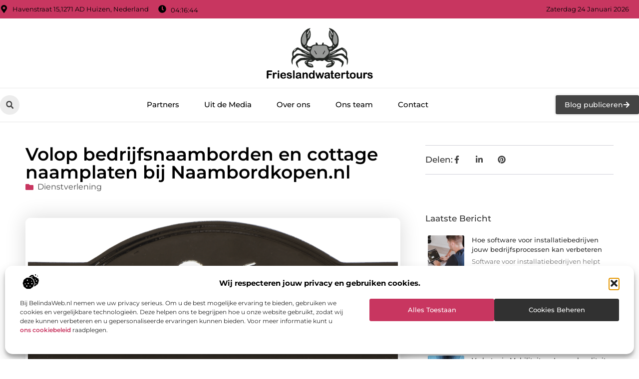

--- FILE ---
content_type: text/html; charset=UTF-8
request_url: https://www.frieslandwatertours.nl/volop-bedrijfsnaamborden-en-cottage-naamplaten-bij-naambordkopen-nl/
body_size: 37819
content:
<!doctype html>
<html lang="nl-NL" prefix="og: https://ogp.me/ns#">
<head>
	<meta charset="UTF-8">
	<meta name="viewport" content="width=device-width, initial-scale=1">
	<link rel="profile" href="https://gmpg.org/xfn/11">
		<style>img:is([sizes="auto" i], [sizes^="auto," i]) { contain-intrinsic-size: 3000px 1500px }</style>
	
<!-- Search Engine Optimization door Rank Math - https://rankmath.com/ -->
<title>Volop bedrijfsnaamborden en cottage naamplaten bij Naambordkopen.nl &bull; Friesland watertours</title>
<meta name="description" content="Internetwinkel Naambordkopen.nl heeft allerlei stijlvolle huisnummers en naamplaten in de aanbieding. Een model dat de laatste tijd veel verkocht wordt, is"/>
<meta name="robots" content="follow, index, max-snippet:-1, max-video-preview:-1, max-image-preview:large"/>
<link rel="canonical" href="https://www.frieslandwatertours.nl/volop-bedrijfsnaamborden-en-cottage-naamplaten-bij-naambordkopen-nl/" />
<meta property="og:locale" content="nl_NL" />
<meta property="og:type" content="article" />
<meta property="og:title" content="Volop bedrijfsnaamborden en cottage naamplaten bij Naambordkopen.nl &bull; Friesland watertours" />
<meta property="og:description" content="Internetwinkel Naambordkopen.nl heeft allerlei stijlvolle huisnummers en naamplaten in de aanbieding. Een model dat de laatste tijd veel verkocht wordt, is" />
<meta property="og:url" content="https://www.frieslandwatertours.nl/volop-bedrijfsnaamborden-en-cottage-naamplaten-bij-naambordkopen-nl/" />
<meta property="og:site_name" content="Friesland watertours" />
<meta property="article:tag" content="bedrijfsnaambord" />
<meta property="article:tag" content="cottage naambord" />
<meta property="article:section" content="Dienstverlening" />
<meta property="og:image" content="https://www.frieslandwatertours.nl/wp-content/uploads/2021/09/ambachtelijke-handgemaakte-naamborden-cc79-1.png" />
<meta property="og:image:secure_url" content="https://www.frieslandwatertours.nl/wp-content/uploads/2021/09/ambachtelijke-handgemaakte-naamborden-cc79-1.png" />
<meta property="og:image:width" content="1200" />
<meta property="og:image:height" content="628" />
<meta property="og:image:alt" content="Volop bedrijfsnaamborden en cottage naamplaten bij Naambordkopen.nl" />
<meta property="og:image:type" content="image/png" />
<meta property="article:published_time" content="2021-09-06T08:02:32+00:00" />
<meta name="twitter:card" content="summary_large_image" />
<meta name="twitter:title" content="Volop bedrijfsnaamborden en cottage naamplaten bij Naambordkopen.nl &bull; Friesland watertours" />
<meta name="twitter:description" content="Internetwinkel Naambordkopen.nl heeft allerlei stijlvolle huisnummers en naamplaten in de aanbieding. Een model dat de laatste tijd veel verkocht wordt, is" />
<meta name="twitter:image" content="https://www.frieslandwatertours.nl/wp-content/uploads/2021/09/ambachtelijke-handgemaakte-naamborden-cc79-1.png" />
<script type="application/ld+json" class="rank-math-schema">{"@context":"https://schema.org","@graph":[{"@type":"Organization","@id":"https://www.frieslandwatertours.nl/#organization","name":"frieslandwatertours","url":"https://www.frieslandwatertours.nl","logo":{"@type":"ImageObject","@id":"https://www.frieslandwatertours.nl/#logo","url":"https://www.frieslandwatertours.nl/wp-content/uploads/2021/09/cropped-1.frieslandwatertours.nl-Logo-355x159px.png","contentUrl":"https://www.frieslandwatertours.nl/wp-content/uploads/2021/09/cropped-1.frieslandwatertours.nl-Logo-355x159px.png","caption":"Friesland watertours","inLanguage":"nl-NL","width":"334","height":"159"}},{"@type":"WebSite","@id":"https://www.frieslandwatertours.nl/#website","url":"https://www.frieslandwatertours.nl","name":"Friesland watertours","alternateName":"frieslandwatertours.nl","publisher":{"@id":"https://www.frieslandwatertours.nl/#organization"},"inLanguage":"nl-NL"},{"@type":"ImageObject","@id":"https://www.frieslandwatertours.nl/wp-content/uploads/2021/09/ambachtelijke-handgemaakte-naamborden-cc79-1.png","url":"https://www.frieslandwatertours.nl/wp-content/uploads/2021/09/ambachtelijke-handgemaakte-naamborden-cc79-1.png","width":"1200","height":"628","inLanguage":"nl-NL"},{"@type":"BreadcrumbList","@id":"https://www.frieslandwatertours.nl/volop-bedrijfsnaamborden-en-cottage-naamplaten-bij-naambordkopen-nl/#breadcrumb","itemListElement":[{"@type":"ListItem","position":"1","item":{"@id":"https://www.frieslandwatertours.nl/","name":"Home"}},{"@type":"ListItem","position":"2","item":{"@id":"https://www.frieslandwatertours.nl/volop-bedrijfsnaamborden-en-cottage-naamplaten-bij-naambordkopen-nl/","name":"Volop bedrijfsnaamborden en cottage naamplaten bij Naambordkopen.nl"}}]},{"@type":"WebPage","@id":"https://www.frieslandwatertours.nl/volop-bedrijfsnaamborden-en-cottage-naamplaten-bij-naambordkopen-nl/#webpage","url":"https://www.frieslandwatertours.nl/volop-bedrijfsnaamborden-en-cottage-naamplaten-bij-naambordkopen-nl/","name":"Volop bedrijfsnaamborden en cottage naamplaten bij Naambordkopen.nl &bull; Friesland watertours","datePublished":"2021-09-06T08:02:32+00:00","dateModified":"2021-09-06T08:02:32+00:00","isPartOf":{"@id":"https://www.frieslandwatertours.nl/#website"},"primaryImageOfPage":{"@id":"https://www.frieslandwatertours.nl/wp-content/uploads/2021/09/ambachtelijke-handgemaakte-naamborden-cc79-1.png"},"inLanguage":"nl-NL","breadcrumb":{"@id":"https://www.frieslandwatertours.nl/volop-bedrijfsnaamborden-en-cottage-naamplaten-bij-naambordkopen-nl/#breadcrumb"}},{"@type":"Person","@id":"https://www.frieslandwatertours.nl/volop-bedrijfsnaamborden-en-cottage-naamplaten-bij-naambordkopen-nl/#author","image":{"@type":"ImageObject","@id":"https://secure.gravatar.com/avatar/?s=96&amp;d=mm&amp;r=g","url":"https://secure.gravatar.com/avatar/?s=96&amp;d=mm&amp;r=g","inLanguage":"nl-NL"},"worksFor":{"@id":"https://www.frieslandwatertours.nl/#organization"}},{"@type":"BlogPosting","headline":"Volop bedrijfsnaamborden en cottage naamplaten bij Naambordkopen.nl &bull; Friesland watertours","datePublished":"2021-09-06T08:02:32+00:00","dateModified":"2021-09-06T08:02:32+00:00","author":{"@id":"https://www.frieslandwatertours.nl/volop-bedrijfsnaamborden-en-cottage-naamplaten-bij-naambordkopen-nl/#author"},"publisher":{"@id":"https://www.frieslandwatertours.nl/#organization"},"description":"Internetwinkel Naambordkopen.nl heeft allerlei stijlvolle huisnummers en naamplaten in de aanbieding. Een model dat de laatste tijd veel verkocht wordt, is","name":"Volop bedrijfsnaamborden en cottage naamplaten bij Naambordkopen.nl &bull; Friesland watertours","@id":"https://www.frieslandwatertours.nl/volop-bedrijfsnaamborden-en-cottage-naamplaten-bij-naambordkopen-nl/#richSnippet","isPartOf":{"@id":"https://www.frieslandwatertours.nl/volop-bedrijfsnaamborden-en-cottage-naamplaten-bij-naambordkopen-nl/#webpage"},"image":{"@id":"https://www.frieslandwatertours.nl/wp-content/uploads/2021/09/ambachtelijke-handgemaakte-naamborden-cc79-1.png"},"inLanguage":"nl-NL","mainEntityOfPage":{"@id":"https://www.frieslandwatertours.nl/volop-bedrijfsnaamborden-en-cottage-naamplaten-bij-naambordkopen-nl/#webpage"}}]}</script>
<!-- /Rank Math WordPress SEO plugin -->

<link rel="alternate" type="application/rss+xml" title="Friesland watertours &raquo; feed" href="https://www.frieslandwatertours.nl/feed/" />
<link rel="alternate" type="application/rss+xml" title="Friesland watertours &raquo; reacties feed" href="https://www.frieslandwatertours.nl/comments/feed/" />
<script>
window._wpemojiSettings = {"baseUrl":"https:\/\/s.w.org\/images\/core\/emoji\/16.0.1\/72x72\/","ext":".png","svgUrl":"https:\/\/s.w.org\/images\/core\/emoji\/16.0.1\/svg\/","svgExt":".svg","source":{"concatemoji":"https:\/\/www.frieslandwatertours.nl\/wp-includes\/js\/wp-emoji-release.min.js?ver=6.8.3"}};
/*! This file is auto-generated */
!function(s,n){var o,i,e;function c(e){try{var t={supportTests:e,timestamp:(new Date).valueOf()};sessionStorage.setItem(o,JSON.stringify(t))}catch(e){}}function p(e,t,n){e.clearRect(0,0,e.canvas.width,e.canvas.height),e.fillText(t,0,0);var t=new Uint32Array(e.getImageData(0,0,e.canvas.width,e.canvas.height).data),a=(e.clearRect(0,0,e.canvas.width,e.canvas.height),e.fillText(n,0,0),new Uint32Array(e.getImageData(0,0,e.canvas.width,e.canvas.height).data));return t.every(function(e,t){return e===a[t]})}function u(e,t){e.clearRect(0,0,e.canvas.width,e.canvas.height),e.fillText(t,0,0);for(var n=e.getImageData(16,16,1,1),a=0;a<n.data.length;a++)if(0!==n.data[a])return!1;return!0}function f(e,t,n,a){switch(t){case"flag":return n(e,"\ud83c\udff3\ufe0f\u200d\u26a7\ufe0f","\ud83c\udff3\ufe0f\u200b\u26a7\ufe0f")?!1:!n(e,"\ud83c\udde8\ud83c\uddf6","\ud83c\udde8\u200b\ud83c\uddf6")&&!n(e,"\ud83c\udff4\udb40\udc67\udb40\udc62\udb40\udc65\udb40\udc6e\udb40\udc67\udb40\udc7f","\ud83c\udff4\u200b\udb40\udc67\u200b\udb40\udc62\u200b\udb40\udc65\u200b\udb40\udc6e\u200b\udb40\udc67\u200b\udb40\udc7f");case"emoji":return!a(e,"\ud83e\udedf")}return!1}function g(e,t,n,a){var r="undefined"!=typeof WorkerGlobalScope&&self instanceof WorkerGlobalScope?new OffscreenCanvas(300,150):s.createElement("canvas"),o=r.getContext("2d",{willReadFrequently:!0}),i=(o.textBaseline="top",o.font="600 32px Arial",{});return e.forEach(function(e){i[e]=t(o,e,n,a)}),i}function t(e){var t=s.createElement("script");t.src=e,t.defer=!0,s.head.appendChild(t)}"undefined"!=typeof Promise&&(o="wpEmojiSettingsSupports",i=["flag","emoji"],n.supports={everything:!0,everythingExceptFlag:!0},e=new Promise(function(e){s.addEventListener("DOMContentLoaded",e,{once:!0})}),new Promise(function(t){var n=function(){try{var e=JSON.parse(sessionStorage.getItem(o));if("object"==typeof e&&"number"==typeof e.timestamp&&(new Date).valueOf()<e.timestamp+604800&&"object"==typeof e.supportTests)return e.supportTests}catch(e){}return null}();if(!n){if("undefined"!=typeof Worker&&"undefined"!=typeof OffscreenCanvas&&"undefined"!=typeof URL&&URL.createObjectURL&&"undefined"!=typeof Blob)try{var e="postMessage("+g.toString()+"("+[JSON.stringify(i),f.toString(),p.toString(),u.toString()].join(",")+"));",a=new Blob([e],{type:"text/javascript"}),r=new Worker(URL.createObjectURL(a),{name:"wpTestEmojiSupports"});return void(r.onmessage=function(e){c(n=e.data),r.terminate(),t(n)})}catch(e){}c(n=g(i,f,p,u))}t(n)}).then(function(e){for(var t in e)n.supports[t]=e[t],n.supports.everything=n.supports.everything&&n.supports[t],"flag"!==t&&(n.supports.everythingExceptFlag=n.supports.everythingExceptFlag&&n.supports[t]);n.supports.everythingExceptFlag=n.supports.everythingExceptFlag&&!n.supports.flag,n.DOMReady=!1,n.readyCallback=function(){n.DOMReady=!0}}).then(function(){return e}).then(function(){var e;n.supports.everything||(n.readyCallback(),(e=n.source||{}).concatemoji?t(e.concatemoji):e.wpemoji&&e.twemoji&&(t(e.twemoji),t(e.wpemoji)))}))}((window,document),window._wpemojiSettings);
</script>
<link rel='stylesheet' id='colorboxstyle-css' href='https://www.frieslandwatertours.nl/wp-content/plugins/link-library/colorbox/colorbox.css?ver=6.8.3' media='all' />
<style id='wp-emoji-styles-inline-css'>

	img.wp-smiley, img.emoji {
		display: inline !important;
		border: none !important;
		box-shadow: none !important;
		height: 1em !important;
		width: 1em !important;
		margin: 0 0.07em !important;
		vertical-align: -0.1em !important;
		background: none !important;
		padding: 0 !important;
	}
</style>
<link rel='stylesheet' id='wp-block-library-css' href='https://www.frieslandwatertours.nl/wp-includes/css/dist/block-library/style.min.css?ver=6.8.3' media='all' />
<style id='global-styles-inline-css'>
:root{--wp--preset--aspect-ratio--square: 1;--wp--preset--aspect-ratio--4-3: 4/3;--wp--preset--aspect-ratio--3-4: 3/4;--wp--preset--aspect-ratio--3-2: 3/2;--wp--preset--aspect-ratio--2-3: 2/3;--wp--preset--aspect-ratio--16-9: 16/9;--wp--preset--aspect-ratio--9-16: 9/16;--wp--preset--color--black: #000000;--wp--preset--color--cyan-bluish-gray: #abb8c3;--wp--preset--color--white: #ffffff;--wp--preset--color--pale-pink: #f78da7;--wp--preset--color--vivid-red: #cf2e2e;--wp--preset--color--luminous-vivid-orange: #ff6900;--wp--preset--color--luminous-vivid-amber: #fcb900;--wp--preset--color--light-green-cyan: #7bdcb5;--wp--preset--color--vivid-green-cyan: #00d084;--wp--preset--color--pale-cyan-blue: #8ed1fc;--wp--preset--color--vivid-cyan-blue: #0693e3;--wp--preset--color--vivid-purple: #9b51e0;--wp--preset--gradient--vivid-cyan-blue-to-vivid-purple: linear-gradient(135deg,rgba(6,147,227,1) 0%,rgb(155,81,224) 100%);--wp--preset--gradient--light-green-cyan-to-vivid-green-cyan: linear-gradient(135deg,rgb(122,220,180) 0%,rgb(0,208,130) 100%);--wp--preset--gradient--luminous-vivid-amber-to-luminous-vivid-orange: linear-gradient(135deg,rgba(252,185,0,1) 0%,rgba(255,105,0,1) 100%);--wp--preset--gradient--luminous-vivid-orange-to-vivid-red: linear-gradient(135deg,rgba(255,105,0,1) 0%,rgb(207,46,46) 100%);--wp--preset--gradient--very-light-gray-to-cyan-bluish-gray: linear-gradient(135deg,rgb(238,238,238) 0%,rgb(169,184,195) 100%);--wp--preset--gradient--cool-to-warm-spectrum: linear-gradient(135deg,rgb(74,234,220) 0%,rgb(151,120,209) 20%,rgb(207,42,186) 40%,rgb(238,44,130) 60%,rgb(251,105,98) 80%,rgb(254,248,76) 100%);--wp--preset--gradient--blush-light-purple: linear-gradient(135deg,rgb(255,206,236) 0%,rgb(152,150,240) 100%);--wp--preset--gradient--blush-bordeaux: linear-gradient(135deg,rgb(254,205,165) 0%,rgb(254,45,45) 50%,rgb(107,0,62) 100%);--wp--preset--gradient--luminous-dusk: linear-gradient(135deg,rgb(255,203,112) 0%,rgb(199,81,192) 50%,rgb(65,88,208) 100%);--wp--preset--gradient--pale-ocean: linear-gradient(135deg,rgb(255,245,203) 0%,rgb(182,227,212) 50%,rgb(51,167,181) 100%);--wp--preset--gradient--electric-grass: linear-gradient(135deg,rgb(202,248,128) 0%,rgb(113,206,126) 100%);--wp--preset--gradient--midnight: linear-gradient(135deg,rgb(2,3,129) 0%,rgb(40,116,252) 100%);--wp--preset--font-size--small: 13px;--wp--preset--font-size--medium: 20px;--wp--preset--font-size--large: 36px;--wp--preset--font-size--x-large: 42px;--wp--preset--spacing--20: 0.44rem;--wp--preset--spacing--30: 0.67rem;--wp--preset--spacing--40: 1rem;--wp--preset--spacing--50: 1.5rem;--wp--preset--spacing--60: 2.25rem;--wp--preset--spacing--70: 3.38rem;--wp--preset--spacing--80: 5.06rem;--wp--preset--shadow--natural: 6px 6px 9px rgba(0, 0, 0, 0.2);--wp--preset--shadow--deep: 12px 12px 50px rgba(0, 0, 0, 0.4);--wp--preset--shadow--sharp: 6px 6px 0px rgba(0, 0, 0, 0.2);--wp--preset--shadow--outlined: 6px 6px 0px -3px rgba(255, 255, 255, 1), 6px 6px rgba(0, 0, 0, 1);--wp--preset--shadow--crisp: 6px 6px 0px rgba(0, 0, 0, 1);}:root { --wp--style--global--content-size: 800px;--wp--style--global--wide-size: 1200px; }:where(body) { margin: 0; }.wp-site-blocks > .alignleft { float: left; margin-right: 2em; }.wp-site-blocks > .alignright { float: right; margin-left: 2em; }.wp-site-blocks > .aligncenter { justify-content: center; margin-left: auto; margin-right: auto; }:where(.wp-site-blocks) > * { margin-block-start: 24px; margin-block-end: 0; }:where(.wp-site-blocks) > :first-child { margin-block-start: 0; }:where(.wp-site-blocks) > :last-child { margin-block-end: 0; }:root { --wp--style--block-gap: 24px; }:root :where(.is-layout-flow) > :first-child{margin-block-start: 0;}:root :where(.is-layout-flow) > :last-child{margin-block-end: 0;}:root :where(.is-layout-flow) > *{margin-block-start: 24px;margin-block-end: 0;}:root :where(.is-layout-constrained) > :first-child{margin-block-start: 0;}:root :where(.is-layout-constrained) > :last-child{margin-block-end: 0;}:root :where(.is-layout-constrained) > *{margin-block-start: 24px;margin-block-end: 0;}:root :where(.is-layout-flex){gap: 24px;}:root :where(.is-layout-grid){gap: 24px;}.is-layout-flow > .alignleft{float: left;margin-inline-start: 0;margin-inline-end: 2em;}.is-layout-flow > .alignright{float: right;margin-inline-start: 2em;margin-inline-end: 0;}.is-layout-flow > .aligncenter{margin-left: auto !important;margin-right: auto !important;}.is-layout-constrained > .alignleft{float: left;margin-inline-start: 0;margin-inline-end: 2em;}.is-layout-constrained > .alignright{float: right;margin-inline-start: 2em;margin-inline-end: 0;}.is-layout-constrained > .aligncenter{margin-left: auto !important;margin-right: auto !important;}.is-layout-constrained > :where(:not(.alignleft):not(.alignright):not(.alignfull)){max-width: var(--wp--style--global--content-size);margin-left: auto !important;margin-right: auto !important;}.is-layout-constrained > .alignwide{max-width: var(--wp--style--global--wide-size);}body .is-layout-flex{display: flex;}.is-layout-flex{flex-wrap: wrap;align-items: center;}.is-layout-flex > :is(*, div){margin: 0;}body .is-layout-grid{display: grid;}.is-layout-grid > :is(*, div){margin: 0;}body{padding-top: 0px;padding-right: 0px;padding-bottom: 0px;padding-left: 0px;}a:where(:not(.wp-element-button)){text-decoration: underline;}:root :where(.wp-element-button, .wp-block-button__link){background-color: #32373c;border-width: 0;color: #fff;font-family: inherit;font-size: inherit;line-height: inherit;padding: calc(0.667em + 2px) calc(1.333em + 2px);text-decoration: none;}.has-black-color{color: var(--wp--preset--color--black) !important;}.has-cyan-bluish-gray-color{color: var(--wp--preset--color--cyan-bluish-gray) !important;}.has-white-color{color: var(--wp--preset--color--white) !important;}.has-pale-pink-color{color: var(--wp--preset--color--pale-pink) !important;}.has-vivid-red-color{color: var(--wp--preset--color--vivid-red) !important;}.has-luminous-vivid-orange-color{color: var(--wp--preset--color--luminous-vivid-orange) !important;}.has-luminous-vivid-amber-color{color: var(--wp--preset--color--luminous-vivid-amber) !important;}.has-light-green-cyan-color{color: var(--wp--preset--color--light-green-cyan) !important;}.has-vivid-green-cyan-color{color: var(--wp--preset--color--vivid-green-cyan) !important;}.has-pale-cyan-blue-color{color: var(--wp--preset--color--pale-cyan-blue) !important;}.has-vivid-cyan-blue-color{color: var(--wp--preset--color--vivid-cyan-blue) !important;}.has-vivid-purple-color{color: var(--wp--preset--color--vivid-purple) !important;}.has-black-background-color{background-color: var(--wp--preset--color--black) !important;}.has-cyan-bluish-gray-background-color{background-color: var(--wp--preset--color--cyan-bluish-gray) !important;}.has-white-background-color{background-color: var(--wp--preset--color--white) !important;}.has-pale-pink-background-color{background-color: var(--wp--preset--color--pale-pink) !important;}.has-vivid-red-background-color{background-color: var(--wp--preset--color--vivid-red) !important;}.has-luminous-vivid-orange-background-color{background-color: var(--wp--preset--color--luminous-vivid-orange) !important;}.has-luminous-vivid-amber-background-color{background-color: var(--wp--preset--color--luminous-vivid-amber) !important;}.has-light-green-cyan-background-color{background-color: var(--wp--preset--color--light-green-cyan) !important;}.has-vivid-green-cyan-background-color{background-color: var(--wp--preset--color--vivid-green-cyan) !important;}.has-pale-cyan-blue-background-color{background-color: var(--wp--preset--color--pale-cyan-blue) !important;}.has-vivid-cyan-blue-background-color{background-color: var(--wp--preset--color--vivid-cyan-blue) !important;}.has-vivid-purple-background-color{background-color: var(--wp--preset--color--vivid-purple) !important;}.has-black-border-color{border-color: var(--wp--preset--color--black) !important;}.has-cyan-bluish-gray-border-color{border-color: var(--wp--preset--color--cyan-bluish-gray) !important;}.has-white-border-color{border-color: var(--wp--preset--color--white) !important;}.has-pale-pink-border-color{border-color: var(--wp--preset--color--pale-pink) !important;}.has-vivid-red-border-color{border-color: var(--wp--preset--color--vivid-red) !important;}.has-luminous-vivid-orange-border-color{border-color: var(--wp--preset--color--luminous-vivid-orange) !important;}.has-luminous-vivid-amber-border-color{border-color: var(--wp--preset--color--luminous-vivid-amber) !important;}.has-light-green-cyan-border-color{border-color: var(--wp--preset--color--light-green-cyan) !important;}.has-vivid-green-cyan-border-color{border-color: var(--wp--preset--color--vivid-green-cyan) !important;}.has-pale-cyan-blue-border-color{border-color: var(--wp--preset--color--pale-cyan-blue) !important;}.has-vivid-cyan-blue-border-color{border-color: var(--wp--preset--color--vivid-cyan-blue) !important;}.has-vivid-purple-border-color{border-color: var(--wp--preset--color--vivid-purple) !important;}.has-vivid-cyan-blue-to-vivid-purple-gradient-background{background: var(--wp--preset--gradient--vivid-cyan-blue-to-vivid-purple) !important;}.has-light-green-cyan-to-vivid-green-cyan-gradient-background{background: var(--wp--preset--gradient--light-green-cyan-to-vivid-green-cyan) !important;}.has-luminous-vivid-amber-to-luminous-vivid-orange-gradient-background{background: var(--wp--preset--gradient--luminous-vivid-amber-to-luminous-vivid-orange) !important;}.has-luminous-vivid-orange-to-vivid-red-gradient-background{background: var(--wp--preset--gradient--luminous-vivid-orange-to-vivid-red) !important;}.has-very-light-gray-to-cyan-bluish-gray-gradient-background{background: var(--wp--preset--gradient--very-light-gray-to-cyan-bluish-gray) !important;}.has-cool-to-warm-spectrum-gradient-background{background: var(--wp--preset--gradient--cool-to-warm-spectrum) !important;}.has-blush-light-purple-gradient-background{background: var(--wp--preset--gradient--blush-light-purple) !important;}.has-blush-bordeaux-gradient-background{background: var(--wp--preset--gradient--blush-bordeaux) !important;}.has-luminous-dusk-gradient-background{background: var(--wp--preset--gradient--luminous-dusk) !important;}.has-pale-ocean-gradient-background{background: var(--wp--preset--gradient--pale-ocean) !important;}.has-electric-grass-gradient-background{background: var(--wp--preset--gradient--electric-grass) !important;}.has-midnight-gradient-background{background: var(--wp--preset--gradient--midnight) !important;}.has-small-font-size{font-size: var(--wp--preset--font-size--small) !important;}.has-medium-font-size{font-size: var(--wp--preset--font-size--medium) !important;}.has-large-font-size{font-size: var(--wp--preset--font-size--large) !important;}.has-x-large-font-size{font-size: var(--wp--preset--font-size--x-large) !important;}
:root :where(.wp-block-pullquote){font-size: 1.5em;line-height: 1.6;}
</style>
<link rel='stylesheet' id='thumbs_rating_styles-css' href='https://www.frieslandwatertours.nl/wp-content/plugins/link-library/upvote-downvote/css/style.css?ver=1.0.0' media='all' />
<link rel='stylesheet' id='scriptlesssocialsharing-css' href='https://www.frieslandwatertours.nl/wp-content/plugins/scriptless-social-sharing/includes/css/scriptlesssocialsharing-style.css?ver=3.3.1' media='all' />
<style id='scriptlesssocialsharing-inline-css'>
.scriptlesssocialsharing__buttons a.button { padding: 12px; flex: 1; }@media only screen and (max-width: 767px) { .scriptlesssocialsharing .sss-name { position: absolute; clip: rect(1px, 1px, 1px, 1px); height: 1px; width: 1px; border: 0; overflow: hidden; } }
</style>
<link rel='stylesheet' id='cmplz-general-css' href='https://www.frieslandwatertours.nl/wp-content/plugins/complianz-gdpr/assets/css/cookieblocker.min.css?ver=1765934235' media='all' />
<link rel='stylesheet' id='hello-elementor-css' href='https://www.frieslandwatertours.nl/wp-content/themes/hello-elementor/style.min.css?ver=3.3.0' media='all' />
<link rel='stylesheet' id='hello-elementor-theme-style-css' href='https://www.frieslandwatertours.nl/wp-content/themes/hello-elementor/theme.min.css?ver=3.3.0' media='all' />
<link rel='stylesheet' id='hello-elementor-header-footer-css' href='https://www.frieslandwatertours.nl/wp-content/themes/hello-elementor/header-footer.min.css?ver=3.3.0' media='all' />
<link rel='stylesheet' id='elementor-frontend-css' href='https://www.frieslandwatertours.nl/wp-content/plugins/elementor/assets/css/frontend.min.css?ver=3.28.4' media='all' />
<link rel='stylesheet' id='elementor-post-4432-css' href='https://www.frieslandwatertours.nl/wp-content/uploads/elementor/css/post-4432.css?ver=1768958383' media='all' />
<link rel='stylesheet' id='widget-icon-list-css' href='https://www.frieslandwatertours.nl/wp-content/plugins/elementor/assets/css/widget-icon-list.min.css?ver=3.28.4' media='all' />
<link rel='stylesheet' id='e-animation-grow-css' href='https://www.frieslandwatertours.nl/wp-content/plugins/elementor/assets/lib/animations/styles/e-animation-grow.min.css?ver=3.28.4' media='all' />
<link rel='stylesheet' id='widget-image-css' href='https://www.frieslandwatertours.nl/wp-content/plugins/elementor/assets/css/widget-image.min.css?ver=3.28.4' media='all' />
<link rel='stylesheet' id='widget-search-form-css' href='https://www.frieslandwatertours.nl/wp-content/plugins/elementor-pro/assets/css/widget-search-form.min.css?ver=3.28.3' media='all' />
<link rel='stylesheet' id='widget-nav-menu-css' href='https://www.frieslandwatertours.nl/wp-content/plugins/elementor-pro/assets/css/widget-nav-menu.min.css?ver=3.28.3' media='all' />
<link rel='stylesheet' id='e-animation-fadeIn-css' href='https://www.frieslandwatertours.nl/wp-content/plugins/elementor/assets/lib/animations/styles/fadeIn.min.css?ver=3.28.4' media='all' />
<link rel='stylesheet' id='e-motion-fx-css' href='https://www.frieslandwatertours.nl/wp-content/plugins/elementor-pro/assets/css/modules/motion-fx.min.css?ver=3.28.3' media='all' />
<link rel='stylesheet' id='e-sticky-css' href='https://www.frieslandwatertours.nl/wp-content/plugins/elementor-pro/assets/css/modules/sticky.min.css?ver=3.28.3' media='all' />
<link rel='stylesheet' id='swiper-css' href='https://www.frieslandwatertours.nl/wp-content/plugins/elementor/assets/lib/swiper/v8/css/swiper.min.css?ver=8.4.5' media='all' />
<link rel='stylesheet' id='e-swiper-css' href='https://www.frieslandwatertours.nl/wp-content/plugins/elementor/assets/css/conditionals/e-swiper.min.css?ver=3.28.4' media='all' />
<link rel='stylesheet' id='widget-heading-css' href='https://www.frieslandwatertours.nl/wp-content/plugins/elementor/assets/css/widget-heading.min.css?ver=3.28.4' media='all' />
<link rel='stylesheet' id='widget-post-info-css' href='https://www.frieslandwatertours.nl/wp-content/plugins/elementor-pro/assets/css/widget-post-info.min.css?ver=3.28.3' media='all' />
<link rel='stylesheet' id='widget-table-of-contents-css' href='https://www.frieslandwatertours.nl/wp-content/plugins/elementor-pro/assets/css/widget-table-of-contents.min.css?ver=3.28.3' media='all' />
<link rel='stylesheet' id='widget-posts-css' href='https://www.frieslandwatertours.nl/wp-content/plugins/elementor-pro/assets/css/widget-posts.min.css?ver=3.28.3' media='all' />
<link rel='stylesheet' id='widget-icon-box-css' href='https://www.frieslandwatertours.nl/wp-content/plugins/elementor/assets/css/widget-icon-box.min.css?ver=3.28.4' media='all' />
<link rel='stylesheet' id='widget-post-navigation-css' href='https://www.frieslandwatertours.nl/wp-content/plugins/elementor-pro/assets/css/widget-post-navigation.min.css?ver=3.28.3' media='all' />
<link rel='stylesheet' id='widget-loop-common-css' href='https://www.frieslandwatertours.nl/wp-content/plugins/elementor-pro/assets/css/widget-loop-common.min.css?ver=3.28.3' media='all' />
<link rel='stylesheet' id='widget-loop-grid-css' href='https://www.frieslandwatertours.nl/wp-content/plugins/elementor-pro/assets/css/widget-loop-grid.min.css?ver=3.28.3' media='all' />
<link rel='stylesheet' id='elementor-post-4620-css' href='https://www.frieslandwatertours.nl/wp-content/uploads/elementor/css/post-4620.css?ver=1768958383' media='all' />
<link rel='stylesheet' id='elementor-post-4709-css' href='https://www.frieslandwatertours.nl/wp-content/uploads/elementor/css/post-4709.css?ver=1768958383' media='all' />
<link rel='stylesheet' id='elementor-post-4716-css' href='https://www.frieslandwatertours.nl/wp-content/uploads/elementor/css/post-4716.css?ver=1768958383' media='all' />
<link rel='stylesheet' id='elementor-gf-local-montserrat-css' href='https://www.frieslandwatertours.nl/wp-content/uploads/elementor/google-fonts/css/montserrat.css?ver=1742519930' media='all' />
<script src="https://www.frieslandwatertours.nl/wp-includes/js/jquery/jquery.min.js?ver=3.7.1" id="jquery-core-js"></script>
<script src="https://www.frieslandwatertours.nl/wp-includes/js/jquery/jquery-migrate.min.js?ver=3.4.1" id="jquery-migrate-js"></script>
<script src="https://www.frieslandwatertours.nl/wp-content/plugins/link-library/colorbox/jquery.colorbox-min.js?ver=1.3.9" id="colorbox-js"></script>
<script id="thumbs_rating_scripts-js-extra">
var thumbs_rating_ajax = {"ajax_url":"https:\/\/www.frieslandwatertours.nl\/wp-admin\/admin-ajax.php","nonce":"5de30b5a46"};
</script>
<script src="https://www.frieslandwatertours.nl/wp-content/plugins/link-library/upvote-downvote/js/general.js?ver=4.0.1" id="thumbs_rating_scripts-js"></script>
<link rel="https://api.w.org/" href="https://www.frieslandwatertours.nl/wp-json/" /><link rel="alternate" title="JSON" type="application/json" href="https://www.frieslandwatertours.nl/wp-json/wp/v2/posts/897" /><link rel="EditURI" type="application/rsd+xml" title="RSD" href="https://www.frieslandwatertours.nl/xmlrpc.php?rsd" />
<meta name="generator" content="WordPress 6.8.3" />
<link rel='shortlink' href='https://www.frieslandwatertours.nl/?p=897' />
<link rel="alternate" title="oEmbed (JSON)" type="application/json+oembed" href="https://www.frieslandwatertours.nl/wp-json/oembed/1.0/embed?url=https%3A%2F%2Fwww.frieslandwatertours.nl%2Fvolop-bedrijfsnaamborden-en-cottage-naamplaten-bij-naambordkopen-nl%2F" />
<link rel="alternate" title="oEmbed (XML)" type="text/xml+oembed" href="https://www.frieslandwatertours.nl/wp-json/oembed/1.0/embed?url=https%3A%2F%2Fwww.frieslandwatertours.nl%2Fvolop-bedrijfsnaamborden-en-cottage-naamplaten-bij-naambordkopen-nl%2F&#038;format=xml" />
<script type="text/javascript">//<![CDATA[
  function external_links_in_new_windows_loop() {
    if (!document.links) {
      document.links = document.getElementsByTagName('a');
    }
    var change_link = false;
    var force = '';
    var ignore = '';

    for (var t=0; t<document.links.length; t++) {
      var all_links = document.links[t];
      change_link = false;
      
      if(document.links[t].hasAttribute('onClick') == false) {
        // forced if the address starts with http (or also https), but does not link to the current domain
        if(all_links.href.search(/^http/) != -1 && all_links.href.search('www.frieslandwatertours.nl') == -1 && all_links.href.search(/^#/) == -1) {
          // console.log('Changed ' + all_links.href);
          change_link = true;
        }
          
        if(force != '' && all_links.href.search(force) != -1) {
          // forced
          // console.log('force ' + all_links.href);
          change_link = true;
        }
        
        if(ignore != '' && all_links.href.search(ignore) != -1) {
          // console.log('ignore ' + all_links.href);
          // ignored
          change_link = false;
        }

        if(change_link == true) {
          // console.log('Changed ' + all_links.href);
          document.links[t].setAttribute('onClick', 'javascript:window.open(\'' + all_links.href.replace(/'/g, '') + '\', \'_blank\', \'noopener\'); return false;');
          document.links[t].removeAttribute('target');
        }
      }
    }
  }
  
  // Load
  function external_links_in_new_windows_load(func)
  {  
    var oldonload = window.onload;
    if (typeof window.onload != 'function'){
      window.onload = func;
    } else {
      window.onload = function(){
        oldonload();
        func();
      }
    }
  }

  external_links_in_new_windows_load(external_links_in_new_windows_loop);
  //]]></script>

			<style>.cmplz-hidden {
					display: none !important;
				}</style><meta name="generator" content="Elementor 3.28.4; features: e_font_icon_svg, additional_custom_breakpoints, e_local_google_fonts, e_element_cache; settings: css_print_method-external, google_font-enabled, font_display-swap">
			<style>
				.e-con.e-parent:nth-of-type(n+4):not(.e-lazyloaded):not(.e-no-lazyload),
				.e-con.e-parent:nth-of-type(n+4):not(.e-lazyloaded):not(.e-no-lazyload) * {
					background-image: none !important;
				}
				@media screen and (max-height: 1024px) {
					.e-con.e-parent:nth-of-type(n+3):not(.e-lazyloaded):not(.e-no-lazyload),
					.e-con.e-parent:nth-of-type(n+3):not(.e-lazyloaded):not(.e-no-lazyload) * {
						background-image: none !important;
					}
				}
				@media screen and (max-height: 640px) {
					.e-con.e-parent:nth-of-type(n+2):not(.e-lazyloaded):not(.e-no-lazyload),
					.e-con.e-parent:nth-of-type(n+2):not(.e-lazyloaded):not(.e-no-lazyload) * {
						background-image: none !important;
					}
				}
			</style>
			<link rel="icon" href="https://www.frieslandwatertours.nl/wp-content/uploads/2021/09/0.frieslandwatertours.nl-icon-150x150-px.png" sizes="32x32" />
<link rel="icon" href="https://www.frieslandwatertours.nl/wp-content/uploads/2021/09/0.frieslandwatertours.nl-icon-150x150-px.png" sizes="192x192" />
<link rel="apple-touch-icon" href="https://www.frieslandwatertours.nl/wp-content/uploads/2021/09/0.frieslandwatertours.nl-icon-150x150-px.png" />
<meta name="msapplication-TileImage" content="https://www.frieslandwatertours.nl/wp-content/uploads/2021/09/0.frieslandwatertours.nl-icon-150x150-px.png" />
</head>
<body data-rsssl=1 data-cmplz=1 class="wp-singular post-template-default single single-post postid-897 single-format-standard wp-custom-logo wp-embed-responsive wp-theme-hello-elementor theme-default elementor-default elementor-template-full-width elementor-kit-4432 elementor-page-4716">


<a class="skip-link screen-reader-text" href="#content">Ga naar de inhoud</a>

		<header data-elementor-type="header" data-elementor-id="4620" class="elementor elementor-4620 elementor-location-header" data-elementor-post-type="elementor_library">
			<header class="elementor-element elementor-element-8d0c4f e-con-full top e-flex e-con e-parent" data-id="8d0c4f" data-element_type="container" data-settings="{&quot;sticky&quot;:&quot;top&quot;,&quot;sticky_on&quot;:[&quot;desktop&quot;,&quot;tablet&quot;,&quot;mobile&quot;],&quot;sticky_offset&quot;:0,&quot;sticky_effects_offset&quot;:0,&quot;sticky_anchor_link_offset&quot;:0}">
		<div class="elementor-element elementor-element-792e5d87 e-flex e-con-boxed e-con e-child" data-id="792e5d87" data-element_type="container" data-settings="{&quot;background_background&quot;:&quot;classic&quot;}">
					<div class="e-con-inner">
		<div class="elementor-element elementor-element-6f628d35 e-con-full e-flex e-con e-child" data-id="6f628d35" data-element_type="container">
				<div class="elementor-element elementor-element-6fc09595 elementor-icon-list--layout-inline elementor-align-left elementor-mobile-align-center elementor-hidden-mobile elementor-list-item-link-full_width elementor-widget elementor-widget-icon-list" data-id="6fc09595" data-element_type="widget" data-widget_type="icon-list.default">
				<div class="elementor-widget-container">
							<ul class="elementor-icon-list-items elementor-inline-items">
							<li class="elementor-icon-list-item elementor-inline-item">
											<span class="elementor-icon-list-icon">
							<svg aria-hidden="true" class="e-font-icon-svg e-fas-map-marker-alt" viewBox="0 0 384 512" xmlns="http://www.w3.org/2000/svg"><path d="M172.268 501.67C26.97 291.031 0 269.413 0 192 0 85.961 85.961 0 192 0s192 85.961 192 192c0 77.413-26.97 99.031-172.268 309.67-9.535 13.774-29.93 13.773-39.464 0zM192 272c44.183 0 80-35.817 80-80s-35.817-80-80-80-80 35.817-80 80 35.817 80 80 80z"></path></svg>						</span>
										<span class="elementor-icon-list-text">Havenstraat 15,1271 AD Huizen, Nederland</span>
									</li>
								<li class="elementor-icon-list-item elementor-inline-item">
											<span class="elementor-icon-list-icon">
							<svg aria-hidden="true" class="e-font-icon-svg e-fas-clock" viewBox="0 0 512 512" xmlns="http://www.w3.org/2000/svg"><path d="M256,8C119,8,8,119,8,256S119,504,256,504,504,393,504,256,393,8,256,8Zm92.49,313h0l-20,25a16,16,0,0,1-22.49,2.5h0l-67-49.72a40,40,0,0,1-15-31.23V112a16,16,0,0,1,16-16h32a16,16,0,0,1,16,16V256l58,42.5A16,16,0,0,1,348.49,321Z"></path></svg>						</span>
										<span class="elementor-icon-list-text"></span>
									</li>
						</ul>
						</div>
				</div>
				<div class="elementor-element elementor-element-76dde81 elementor-widget__width-auto elementor-widget elementor-widget-html" data-id="76dde81" data-element_type="widget" data-widget_type="html.default">
				<div class="elementor-widget-container">
					<div class="clock">
    <p class="time" id="current-time">Laden...</p>
  </div>

  <script>
    function updateTime() {
      const options = { timeZone: 'Europe/Amsterdam', hour: '2-digit', minute: '2-digit', second: '2-digit' };
      const formatter = new Intl.DateTimeFormat('nl-NL', options);
      const time = formatter.format(new Date());
      document.getElementById('current-time').textContent = time;
    }

    // Update tijd elke seconde
    setInterval(updateTime, 1000);
    updateTime(); // Zorgt ervoor dat de tijd meteen wordt weergegeven bij laden
  </script>				</div>
				</div>
				</div>
				<div class="elementor-element elementor-element-243e48b3 elementor-widget__width-auto elementor-widget-mobile__width-auto elementor-widget elementor-widget-html" data-id="243e48b3" data-element_type="widget" data-widget_type="html.default">
				<div class="elementor-widget-container">
					<div id="current_date">
        <script>
            const options = {
                weekday: 'long',
                year: 'numeric',
                month: 'long',
                day: 'numeric'
            };
            document.getElementById("current_date").innerHTML = new Date().toLocaleDateString('nl-NL', options);
        </script>
</div>
				</div>
				</div>
					</div>
				</div>
		<div class="elementor-element elementor-element-38b0fa6e e-flex e-con-boxed e-con e-child" data-id="38b0fa6e" data-element_type="container" data-settings="{&quot;background_background&quot;:&quot;classic&quot;}">
					<div class="e-con-inner">
				<div class="elementor-element elementor-element-4f1d1358 elementor-widget__width-initial elementor-widget elementor-widget-theme-site-logo elementor-widget-image" data-id="4f1d1358" data-element_type="widget" data-widget_type="theme-site-logo.default">
				<div class="elementor-widget-container">
											<a href="https://www.frieslandwatertours.nl">
			<img width="334" height="159" src="https://www.frieslandwatertours.nl/wp-content/uploads/2021/09/cropped-1.frieslandwatertours.nl-Logo-355x159px.png" class="elementor-animation-grow attachment-full size-full wp-image-908" alt="" srcset="https://www.frieslandwatertours.nl/wp-content/uploads/2021/09/cropped-1.frieslandwatertours.nl-Logo-355x159px.png 334w, https://www.frieslandwatertours.nl/wp-content/uploads/2021/09/cropped-1.frieslandwatertours.nl-Logo-355x159px-300x143.png 300w" sizes="(max-width: 334px) 100vw, 334px" />				</a>
											</div>
				</div>
					</div>
				</div>
		<div class="elementor-element elementor-element-16597f13 e-flex e-con-boxed e-con e-child" data-id="16597f13" data-element_type="container" data-settings="{&quot;background_background&quot;:&quot;classic&quot;,&quot;animation&quot;:&quot;none&quot;,&quot;animation_delay&quot;:200}">
					<div class="e-con-inner">
				<div class="elementor-element elementor-element-65f91ea8 elementor-view-stacked elementor-shape-rounded elementor-hidden-desktop elementor-widget elementor-widget-icon" data-id="65f91ea8" data-element_type="widget" data-widget_type="icon.default">
				<div class="elementor-widget-container">
							<div class="elementor-icon-wrapper">
			<a class="elementor-icon" href="/blog-plaatsen/">
			<svg aria-hidden="true" class="e-font-icon-svg e-fas-edit" viewBox="0 0 576 512" xmlns="http://www.w3.org/2000/svg"><path d="M402.6 83.2l90.2 90.2c3.8 3.8 3.8 10 0 13.8L274.4 405.6l-92.8 10.3c-12.4 1.4-22.9-9.1-21.5-21.5l10.3-92.8L388.8 83.2c3.8-3.8 10-3.8 13.8 0zm162-22.9l-48.8-48.8c-15.2-15.2-39.9-15.2-55.2 0l-35.4 35.4c-3.8 3.8-3.8 10 0 13.8l90.2 90.2c3.8 3.8 10 3.8 13.8 0l35.4-35.4c15.2-15.3 15.2-40 0-55.2zM384 346.2V448H64V128h229.8c3.2 0 6.2-1.3 8.5-3.5l40-40c7.6-7.6 2.2-20.5-8.5-20.5H48C21.5 64 0 85.5 0 112v352c0 26.5 21.5 48 48 48h352c26.5 0 48-21.5 48-48V306.2c0-10.7-12.9-16-20.5-8.5l-40 40c-2.2 2.3-3.5 5.3-3.5 8.5z"></path></svg>			</a>
		</div>
						</div>
				</div>
				<div class="elementor-element elementor-element-58d4283e elementor-search-form--skin-full_screen elementor-widget__width-auto elementor-widget elementor-widget-search-form" data-id="58d4283e" data-element_type="widget" data-settings="{&quot;skin&quot;:&quot;full_screen&quot;}" data-widget_type="search-form.default">
				<div class="elementor-widget-container">
							<search role="search">
			<form class="elementor-search-form" action="https://www.frieslandwatertours.nl" method="get">
												<div class="elementor-search-form__toggle" role="button" tabindex="0" aria-label="Zoeken">
					<div class="e-font-icon-svg-container"><svg aria-hidden="true" class="e-font-icon-svg e-fas-search" viewBox="0 0 512 512" xmlns="http://www.w3.org/2000/svg"><path d="M505 442.7L405.3 343c-4.5-4.5-10.6-7-17-7H372c27.6-35.3 44-79.7 44-128C416 93.1 322.9 0 208 0S0 93.1 0 208s93.1 208 208 208c48.3 0 92.7-16.4 128-44v16.3c0 6.4 2.5 12.5 7 17l99.7 99.7c9.4 9.4 24.6 9.4 33.9 0l28.3-28.3c9.4-9.4 9.4-24.6.1-34zM208 336c-70.7 0-128-57.2-128-128 0-70.7 57.2-128 128-128 70.7 0 128 57.2 128 128 0 70.7-57.2 128-128 128z"></path></svg></div>				</div>
								<div class="elementor-search-form__container">
					<label class="elementor-screen-only" for="elementor-search-form-58d4283e">Zoeken</label>

					
					<input id="elementor-search-form-58d4283e" placeholder="" class="elementor-search-form__input" type="search" name="s" value="">
					
					
										<div class="dialog-lightbox-close-button dialog-close-button" role="button" tabindex="0" aria-label="Sluit dit zoekvak.">
						<svg aria-hidden="true" class="e-font-icon-svg e-eicon-close" viewBox="0 0 1000 1000" xmlns="http://www.w3.org/2000/svg"><path d="M742 167L500 408 258 167C246 154 233 150 217 150 196 150 179 158 167 167 154 179 150 196 150 212 150 229 154 242 171 254L408 500 167 742C138 771 138 800 167 829 196 858 225 858 254 829L496 587 738 829C750 842 767 846 783 846 800 846 817 842 829 829 842 817 846 804 846 783 846 767 842 750 829 737L588 500 833 258C863 229 863 200 833 171 804 137 775 137 742 167Z"></path></svg>					</div>
									</div>
			</form>
		</search>
						</div>
				</div>
				<div class="elementor-element elementor-element-7a45ba9b elementor-nav-menu--stretch elementor-nav-menu__text-align-center elementor-nav-menu--dropdown-mobile elementor-widget-tablet__width-initial elementor-widget-mobile__width-initial elementor-nav-menu--toggle elementor-nav-menu--burger elementor-widget elementor-widget-nav-menu" data-id="7a45ba9b" data-element_type="widget" data-settings="{&quot;full_width&quot;:&quot;stretch&quot;,&quot;layout&quot;:&quot;horizontal&quot;,&quot;submenu_icon&quot;:{&quot;value&quot;:&quot;&lt;svg class=\&quot;e-font-icon-svg e-fas-caret-down\&quot; viewBox=\&quot;0 0 320 512\&quot; xmlns=\&quot;http:\/\/www.w3.org\/2000\/svg\&quot;&gt;&lt;path d=\&quot;M31.3 192h257.3c17.8 0 26.7 21.5 14.1 34.1L174.1 354.8c-7.8 7.8-20.5 7.8-28.3 0L17.2 226.1C4.6 213.5 13.5 192 31.3 192z\&quot;&gt;&lt;\/path&gt;&lt;\/svg&gt;&quot;,&quot;library&quot;:&quot;fa-solid&quot;},&quot;toggle&quot;:&quot;burger&quot;}" data-widget_type="nav-menu.default">
				<div class="elementor-widget-container">
								<nav aria-label="Menu" class="elementor-nav-menu--main elementor-nav-menu__container elementor-nav-menu--layout-horizontal e--pointer-text e--animation-float">
				<ul id="menu-1-7a45ba9b" class="elementor-nav-menu"><li class="menu-item menu-item-type-post_type menu-item-object-page menu-item-4655"><a href="https://www.frieslandwatertours.nl/partners/" class="elementor-item">Partners</a></li>
<li class="menu-item menu-item-type-custom menu-item-object-custom menu-item-4654"><a href="/category/media/" class="elementor-item">Uit de Media</a></li>
<li class="menu-item menu-item-type-post_type menu-item-object-page menu-item-4657"><a href="https://www.frieslandwatertours.nl/over-ons/" class="elementor-item">Over ons</a></li>
<li class="menu-item menu-item-type-post_type menu-item-object-page menu-item-4656"><a href="https://www.frieslandwatertours.nl/ons-team/" class="elementor-item">Ons team</a></li>
<li class="menu-item menu-item-type-post_type menu-item-object-page menu-item-4658"><a href="https://www.frieslandwatertours.nl/contact/" class="elementor-item">Contact</a></li>
</ul>			</nav>
					<div class="elementor-menu-toggle" role="button" tabindex="0" aria-label="Menu toggle" aria-expanded="false">
			<svg aria-hidden="true" role="presentation" class="elementor-menu-toggle__icon--open e-font-icon-svg e-eicon-menu-bar" viewBox="0 0 1000 1000" xmlns="http://www.w3.org/2000/svg"><path d="M104 333H896C929 333 958 304 958 271S929 208 896 208H104C71 208 42 237 42 271S71 333 104 333ZM104 583H896C929 583 958 554 958 521S929 458 896 458H104C71 458 42 487 42 521S71 583 104 583ZM104 833H896C929 833 958 804 958 771S929 708 896 708H104C71 708 42 737 42 771S71 833 104 833Z"></path></svg><svg aria-hidden="true" role="presentation" class="elementor-menu-toggle__icon--close e-font-icon-svg e-eicon-close" viewBox="0 0 1000 1000" xmlns="http://www.w3.org/2000/svg"><path d="M742 167L500 408 258 167C246 154 233 150 217 150 196 150 179 158 167 167 154 179 150 196 150 212 150 229 154 242 171 254L408 500 167 742C138 771 138 800 167 829 196 858 225 858 254 829L496 587 738 829C750 842 767 846 783 846 800 846 817 842 829 829 842 817 846 804 846 783 846 767 842 750 829 737L588 500 833 258C863 229 863 200 833 171 804 137 775 137 742 167Z"></path></svg>		</div>
					<nav class="elementor-nav-menu--dropdown elementor-nav-menu__container" aria-hidden="true">
				<ul id="menu-2-7a45ba9b" class="elementor-nav-menu"><li class="menu-item menu-item-type-post_type menu-item-object-page menu-item-4655"><a href="https://www.frieslandwatertours.nl/partners/" class="elementor-item" tabindex="-1">Partners</a></li>
<li class="menu-item menu-item-type-custom menu-item-object-custom menu-item-4654"><a href="/category/media/" class="elementor-item" tabindex="-1">Uit de Media</a></li>
<li class="menu-item menu-item-type-post_type menu-item-object-page menu-item-4657"><a href="https://www.frieslandwatertours.nl/over-ons/" class="elementor-item" tabindex="-1">Over ons</a></li>
<li class="menu-item menu-item-type-post_type menu-item-object-page menu-item-4656"><a href="https://www.frieslandwatertours.nl/ons-team/" class="elementor-item" tabindex="-1">Ons team</a></li>
<li class="menu-item menu-item-type-post_type menu-item-object-page menu-item-4658"><a href="https://www.frieslandwatertours.nl/contact/" class="elementor-item" tabindex="-1">Contact</a></li>
</ul>			</nav>
						</div>
				</div>
				<div class="elementor-element elementor-element-752dddc5 elementor-align-right elementor-hidden-mobile elementor-widget__width-auto elementor-widget-tablet__width-initial elementor-hidden-tablet elementor-widget elementor-widget-button" data-id="752dddc5" data-element_type="widget" data-widget_type="button.default">
				<div class="elementor-widget-container">
									<div class="elementor-button-wrapper">
					<a class="elementor-button elementor-button-link elementor-size-sm elementor-animation-grow" href="/blog-publiceren/">
						<span class="elementor-button-content-wrapper">
						<span class="elementor-button-icon">
				<svg aria-hidden="true" class="e-font-icon-svg e-fas-arrow-right" viewBox="0 0 448 512" xmlns="http://www.w3.org/2000/svg"><path d="M190.5 66.9l22.2-22.2c9.4-9.4 24.6-9.4 33.9 0L441 239c9.4 9.4 9.4 24.6 0 33.9L246.6 467.3c-9.4 9.4-24.6 9.4-33.9 0l-22.2-22.2c-9.5-9.5-9.3-25 .4-34.3L311.4 296H24c-13.3 0-24-10.7-24-24v-32c0-13.3 10.7-24 24-24h287.4L190.9 101.2c-9.8-9.3-10-24.8-.4-34.3z"></path></svg>			</span>
									<span class="elementor-button-text">Blog publiceren</span>
					</span>
					</a>
				</div>
								</div>
				</div>
					</div>
				</div>
				<div class="elementor-element elementor-element-2c5e27bb elementor-view-stacked elementor-widget__width-auto elementor-fixed elementor-shape-circle elementor-invisible elementor-widget elementor-widget-icon" data-id="2c5e27bb" data-element_type="widget" data-settings="{&quot;_position&quot;:&quot;fixed&quot;,&quot;motion_fx_motion_fx_scrolling&quot;:&quot;yes&quot;,&quot;motion_fx_opacity_effect&quot;:&quot;yes&quot;,&quot;motion_fx_opacity_range&quot;:{&quot;unit&quot;:&quot;%&quot;,&quot;size&quot;:&quot;&quot;,&quot;sizes&quot;:{&quot;start&quot;:0,&quot;end&quot;:45}},&quot;_animation&quot;:&quot;fadeIn&quot;,&quot;_animation_delay&quot;:200,&quot;motion_fx_opacity_direction&quot;:&quot;out-in&quot;,&quot;motion_fx_opacity_level&quot;:{&quot;unit&quot;:&quot;px&quot;,&quot;size&quot;:10,&quot;sizes&quot;:[]},&quot;motion_fx_devices&quot;:[&quot;desktop&quot;,&quot;tablet&quot;,&quot;mobile&quot;]}" data-widget_type="icon.default">
				<div class="elementor-widget-container">
							<div class="elementor-icon-wrapper">
			<a class="elementor-icon" href="#top">
			<svg aria-hidden="true" class="e-font-icon-svg e-fas-arrow-up" viewBox="0 0 448 512" xmlns="http://www.w3.org/2000/svg"><path d="M34.9 289.5l-22.2-22.2c-9.4-9.4-9.4-24.6 0-33.9L207 39c9.4-9.4 24.6-9.4 33.9 0l194.3 194.3c9.4 9.4 9.4 24.6 0 33.9L413 289.4c-9.5 9.5-25 9.3-34.3-.4L264 168.6V456c0 13.3-10.7 24-24 24h-32c-13.3 0-24-10.7-24-24V168.6L69.2 289.1c-9.3 9.8-24.8 10-34.3.4z"></path></svg>			</a>
		</div>
						</div>
				</div>
				</header>
				</header>
				<div data-elementor-type="single-post" data-elementor-id="4716" class="elementor elementor-4716 elementor-location-single post-897 post type-post status-publish format-standard has-post-thumbnail hentry category-dienstverlening tag-bedrijfsnaambord tag-cottage-naambord" data-elementor-post-type="elementor_library">
			<section class="elementor-element elementor-element-4e4f8a10 e-flex e-con-boxed e-con e-parent" data-id="4e4f8a10" data-element_type="container">
					<div class="e-con-inner">
		<article class="elementor-element elementor-element-5691c110 e-con-full e-flex e-con e-child" data-id="5691c110" data-element_type="container">
				<div class="elementor-element elementor-element-35ca79ac elementor-widget elementor-widget-theme-post-title elementor-page-title elementor-widget-heading" data-id="35ca79ac" data-element_type="widget" data-widget_type="theme-post-title.default">
				<div class="elementor-widget-container">
					<h1 class="elementor-heading-title elementor-size-default">Volop bedrijfsnaamborden en cottage naamplaten bij Naambordkopen.nl</h1>				</div>
				</div>
				<div class="elementor-element elementor-element-73637b99 elementor-align-left elementor-mobile-align-left elementor-widget elementor-widget-post-info" data-id="73637b99" data-element_type="widget" data-widget_type="post-info.default">
				<div class="elementor-widget-container">
							<ul class="elementor-inline-items elementor-icon-list-items elementor-post-info">
								<li class="elementor-icon-list-item elementor-repeater-item-f7bd4a7 elementor-inline-item" itemprop="about">
										<span class="elementor-icon-list-icon">
								<svg aria-hidden="true" class="e-font-icon-svg e-fas-folder" viewBox="0 0 512 512" xmlns="http://www.w3.org/2000/svg"><path d="M464 128H272l-64-64H48C21.49 64 0 85.49 0 112v288c0 26.51 21.49 48 48 48h416c26.51 0 48-21.49 48-48V176c0-26.51-21.49-48-48-48z"></path></svg>							</span>
									<span class="elementor-icon-list-text elementor-post-info__item elementor-post-info__item--type-terms">
										<span class="elementor-post-info__terms-list">
				<a href="https://www.frieslandwatertours.nl/category/dienstverlening/" class="elementor-post-info__terms-list-item">Dienstverlening</a>				</span>
					</span>
								</li>
				</ul>
						</div>
				</div>
				<div class="elementor-element elementor-element-43c5f33 elementor-widget elementor-widget-theme-post-featured-image elementor-widget-image" data-id="43c5f33" data-element_type="widget" data-widget_type="theme-post-featured-image.default">
				<div class="elementor-widget-container">
															<img width="1200" height="628" src="https://www.frieslandwatertours.nl/wp-content/uploads/2021/09/ambachtelijke-handgemaakte-naamborden-cc79-1.png" class="attachment-full size-full wp-image-912" alt="" srcset="https://www.frieslandwatertours.nl/wp-content/uploads/2021/09/ambachtelijke-handgemaakte-naamborden-cc79-1.png 1200w, https://www.frieslandwatertours.nl/wp-content/uploads/2021/09/ambachtelijke-handgemaakte-naamborden-cc79-1-300x157.png 300w, https://www.frieslandwatertours.nl/wp-content/uploads/2021/09/ambachtelijke-handgemaakte-naamborden-cc79-1-1024x536.png 1024w, https://www.frieslandwatertours.nl/wp-content/uploads/2021/09/ambachtelijke-handgemaakte-naamborden-cc79-1-768x402.png 768w, https://www.frieslandwatertours.nl/wp-content/uploads/2021/09/ambachtelijke-handgemaakte-naamborden-cc79-1-1536x804.png 1536w, https://www.frieslandwatertours.nl/wp-content/uploads/2021/09/ambachtelijke-handgemaakte-naamborden-cc79-1-2048x1073.png 2048w, https://www.frieslandwatertours.nl/wp-content/uploads/2021/09/ambachtelijke-handgemaakte-naamborden-cc79-1-1920x1006.png 1920w, https://www.frieslandwatertours.nl/wp-content/uploads/2021/09/ambachtelijke-handgemaakte-naamborden-cc79-1-960x503.png 960w, https://www.frieslandwatertours.nl/wp-content/uploads/2021/09/ambachtelijke-handgemaakte-naamborden-cc79-1-764x400.png 764w, https://www.frieslandwatertours.nl/wp-content/uploads/2021/09/ambachtelijke-handgemaakte-naamborden-cc79-1-585x306.png 585w" sizes="(max-width: 1200px) 100vw, 1200px" />															</div>
				</div>
		<div class="elementor-element elementor-element-2673d273 e-con-full e-flex e-con e-child" data-id="2673d273" data-element_type="container">
				<div class="elementor-element elementor-element-6108f4d1 elementor-widget__width-initial elementor-widget elementor-widget-heading" data-id="6108f4d1" data-element_type="widget" data-widget_type="heading.default">
				<div class="elementor-widget-container">
					<h2 class="elementor-heading-title elementor-size-default">Inhoudsopgave:</h2>				</div>
				</div>
				<div class="elementor-element elementor-element-4a3f325b elementor-widget__width-initial elementor-widget elementor-widget-table-of-contents" data-id="4a3f325b" data-element_type="widget" data-settings="{&quot;headings_by_tags&quot;:[&quot;h2&quot;],&quot;container&quot;:&quot;.content&quot;,&quot;exclude_headings_by_selector&quot;:[],&quot;no_headings_message&quot;:&quot;Er zijn geen kopteksten gevonden op deze pagina.&quot;,&quot;marker_view&quot;:&quot;bullets&quot;,&quot;icon&quot;:{&quot;value&quot;:&quot;fas fa-circle&quot;,&quot;library&quot;:&quot;fa-solid&quot;,&quot;rendered_tag&quot;:&quot;&lt;svg class=\&quot;e-font-icon-svg e-fas-circle\&quot; viewBox=\&quot;0 0 512 512\&quot; xmlns=\&quot;http:\/\/www.w3.org\/2000\/svg\&quot;&gt;&lt;path d=\&quot;M256 8C119 8 8 119 8 256s111 248 248 248 248-111 248-248S393 8 256 8z\&quot;&gt;&lt;\/path&gt;&lt;\/svg&gt;&quot;},&quot;hierarchical_view&quot;:&quot;yes&quot;,&quot;min_height&quot;:{&quot;unit&quot;:&quot;px&quot;,&quot;size&quot;:&quot;&quot;,&quot;sizes&quot;:[]},&quot;min_height_tablet&quot;:{&quot;unit&quot;:&quot;px&quot;,&quot;size&quot;:&quot;&quot;,&quot;sizes&quot;:[]},&quot;min_height_mobile&quot;:{&quot;unit&quot;:&quot;px&quot;,&quot;size&quot;:&quot;&quot;,&quot;sizes&quot;:[]}}" data-widget_type="table-of-contents.default">
				<div class="elementor-widget-container">
							<div class="elementor-toc__header">
			<div class="elementor-toc__header-title">
							</div>
					</div>
		<div id="elementor-toc__4a3f325b" class="elementor-toc__body">
			<div class="elementor-toc__spinner-container">
				<svg class="elementor-toc__spinner eicon-animation-spin e-font-icon-svg e-eicon-loading" aria-hidden="true" viewBox="0 0 1000 1000" xmlns="http://www.w3.org/2000/svg"><path d="M500 975V858C696 858 858 696 858 500S696 142 500 142 142 304 142 500H25C25 237 238 25 500 25S975 237 975 500 763 975 500 975Z"></path></svg>			</div>
		</div>
						</div>
				</div>
				</div>
				<div class="elementor-element elementor-element-4975dc2 content elementor-widget elementor-widget-theme-post-content" data-id="4975dc2" data-element_type="widget" data-widget_type="theme-post-content.default">
				<div class="elementor-widget-container">
					<table>
<tr>
<td style="vertical-align:top">
<p>Internetwinkel Naambordkopen.nl heeft allerlei stijlvolle huisnummers en naamplaten in de aanbieding. Een model dat de laatste tijd veel verkocht wordt, is het <a title="cottage naambord" href="https://naambordkopen.nl/categorie/cottage%20naamborden.php" target="_blank" rel="noopener">cottage naambord</a>. Cottage borden worden door het Naambordkopen.nl-team met de hand gegoten en beschilderd. Hierbij worden eersteklas aluminium en verf gebruikt. Een bijzonder fraai model is het rechthoekige bord met sierlijk golvende bovenkant. De afmetingen zijn: 37,5 cm bij 30 cm. Het huisnummer komt bovenaan te staan en daaronder in hoofdletters de naam / namen. Inclusief het huisnummer biedt deze naamplaat ruimte voor 3 regels tekst. Op iedere regel passen 10 karakters. Wat kleurencombinatie betreft, heeft u de keuze uit:</p>
<p>&#8211;&nbsp;&nbsp;&nbsp;&nbsp;&nbsp;&nbsp;&nbsp; witte achtergrond en zwarte tekst;<br />&#8211;&nbsp;&nbsp;&nbsp;&nbsp;&nbsp;&nbsp;&nbsp; zwarte achtergrond en witte tekst;<br />&#8211;&nbsp;&nbsp;&nbsp;&nbsp;&nbsp;&nbsp;&nbsp; zwarte achtergrond met goudkleurige tekst;<br />&#8211;&nbsp;&nbsp;&nbsp;&nbsp;&nbsp;&nbsp;&nbsp; groene achtergrond met cr&egrave;mekleurige tekst;<br />&#8211;&nbsp;&nbsp;&nbsp;&nbsp;&nbsp;&nbsp;&nbsp; blauwe achtergrond en witte tekst.</p>
<h2><strong>De beste aandacht trekt u met een bedrijfsnaambord</strong></h2>
<p>Een nostalgisch <a title="bedrijfsnaambord" href="https://naambordkopen.nl/categorie/uithangborden%20met%20logo.php" target="_blank" rel="noopener">bedrijfsnaambord</a> dat de aandacht van nieuwe klanten trekt. Dat is nog eens een mooi cadeau voor uzelf. De borden zijn oersterk. Ze worden gemaakt van verzinkt ijzer. De poedercoating-laag maakt het bord bestand tegen storm, regen, hagel, sneeuw, vrieskou en fel zonlicht. Met een bord als dit kunt u jaren vooruit. De standaardkleuren zijn zwart en boerengroen. Heeft u liever een rood, blauw of geel bord? Natuurlijk zorgt Naambordkopen.nl daarvoor. Op de site staan foto&rsquo;s van alle uithangbord-modellen. Om te bestellen, klikt u op uw favoriet en vult dan in: de tekst regel voor regel, het lettertype, de bordkleur, de tekstkleur en de uitlijning. Inderdaad, het bord is helemaal aan uw wensen aan te passen! Heeft u alles opgegeven? U kunt nu op het groene balkje met &lsquo;bestellen&rsquo; klikken en afrekenen. Van Naambordkopen.nl krijgt u te horen wanneer het uithangbord afgeleverd wordt.</p>
<h2><strong>Contact met de klantenservice</strong></h2>
<p>Heeft u nog een vraag over een van de naamborden, huisnummers of over uw bestelling? Op het online contactformulier kunt u uw verhaal kwijt. Zodra de Naambordkopen.nl klantenservice uw bericht heeft gelezen, krijgt u een reactie. Belt u liever? Dit is het telefoonnummer: 0251 -241364.</p>
<p><img fetchpriority="high" fetchpriority="high" decoding="async" src="https://naambordkopen.nl/images/ambachtelijke%20handgemaakte%20naamborden%20cc79.png" width="560" height="293" title="Volop bedrijfsnaamborden en cottage naamplaten bij" alt="Volop bedrijfsnaamborden en cottage naamplaten bij Naambordkopen.nl"></p>
</td>
</tr>
<tr>
<td><strong> <a href="https://naambordkopen.nl/" target="_blank" rel="noopener">https://naambordkopen.nl/</strong></a></td>
</tr>
</table>
<div class="scriptlesssocialsharing"><h3 class="scriptlesssocialsharing__heading">Goed artikel? Deel hem dan op:</h3><div class="scriptlesssocialsharing__buttons"><a class="button twitter" target="_blank" href="https://twitter.com/intent/tweet?text=Volop%20bedrijfsnaamborden%20en%20cottage%20naamplaten%20bij%20Naambordkopen.nl&#038;url=https%3A%2F%2Fwww.frieslandwatertours.nl%2Fvolop-bedrijfsnaamborden-en-cottage-naamplaten-bij-naambordkopen-nl%2F" rel="noopener noreferrer nofollow"><svg viewbox="0 0 512 512" class="scriptlesssocialsharing__icon twitter" fill="currentcolor" height="1em" width="1em" aria-hidden="true" focusable="false" role="img"><!--! Font Awesome Pro 6.4.2 by @fontawesome - https://fontawesome.com License - https://fontawesome.com/license (Commercial License) Copyright 2023 Fonticons, Inc. --><path d="M389.2 48h70.6L305.6 224.2 487 464H345L233.7 318.6 106.5 464H35.8L200.7 275.5 26.8 48H172.4L272.9 180.9 389.2 48zM364.4 421.8h39.1L151.1 88h-42L364.4 421.8z"></path></svg>
<span class="sss-name"><span class="screen-reader-text">Share on </span>X (Twitter)</span></a><a class="button facebook" target="_blank" href="https://www.facebook.com/sharer/sharer.php?u=https%3A%2F%2Fwww.frieslandwatertours.nl%2Fvolop-bedrijfsnaamborden-en-cottage-naamplaten-bij-naambordkopen-nl%2F" rel="noopener noreferrer nofollow"><svg viewbox="0 0 512 512" class="scriptlesssocialsharing__icon facebook" fill="currentcolor" height="1em" width="1em" aria-hidden="true" focusable="false" role="img"><!-- Font Awesome Free 5.15.4 by @fontawesome - https://fontawesome.com License - https://fontawesome.com/license/free (Icons: CC BY 4.0, Fonts: SIL OFL 1.1, Code: MIT License) --><path d="M504 256C504 119 393 8 256 8S8 119 8 256c0 123.78 90.69 226.38 209.25 245V327.69h-63V256h63v-54.64c0-62.15 37-96.48 93.67-96.48 27.14 0 55.52 4.84 55.52 4.84v61h-31.28c-30.8 0-40.41 19.12-40.41 38.73V256h68.78l-11 71.69h-57.78V501C413.31 482.38 504 379.78 504 256z"></path></svg>
<span class="sss-name"><span class="screen-reader-text">Share on </span>Facebook</span></a><a class="button pinterest" target="_blank" href="https://pinterest.com/pin/create/button/?url=https%3A%2F%2Fwww.frieslandwatertours.nl%2Fvolop-bedrijfsnaamborden-en-cottage-naamplaten-bij-naambordkopen-nl%2F&#038;media=https%3A%2F%2Fwww.frieslandwatertours.nl%2Fwp-content%2Fuploads%2F2021%2F09%2Fambachtelijke-handgemaakte-naamborden-cc79-1-1024x536.png&#038;description=Volop%20bedrijfsnaamborden%20en%20cottage%20naamplaten%20bij%20Naambordkopen.nl" rel="noopener noreferrer nofollow" data-pin-no-hover="true" data-pin-custom="true" data-pin-do="skip" data-pin-description="Volop bedrijfsnaamborden en cottage naamplaten bij Naambordkopen.nl"><svg viewbox="0 0 496 512" class="scriptlesssocialsharing__icon pinterest" fill="currentcolor" height="1em" width="1em" aria-hidden="true" focusable="false" role="img"><!-- Font Awesome Free 5.15.4 by @fontawesome - https://fontawesome.com License - https://fontawesome.com/license/free (Icons: CC BY 4.0, Fonts: SIL OFL 1.1, Code: MIT License) --><path d="M496 256c0 137-111 248-248 248-25.6 0-50.2-3.9-73.4-11.1 10.1-16.5 25.2-43.5 30.8-65 3-11.6 15.4-59 15.4-59 8.1 15.4 31.7 28.5 56.8 28.5 74.8 0 128.7-68.8 128.7-154.3 0-81.9-66.9-143.2-152.9-143.2-107 0-163.9 71.8-163.9 150.1 0 36.4 19.4 81.7 50.3 96.1 4.7 2.2 7.2 1.2 8.3-3.3.8-3.4 5-20.3 6.9-28.1.6-2.5.3-4.7-1.7-7.1-10.1-12.5-18.3-35.3-18.3-56.6 0-54.7 41.4-107.6 112-107.6 60.9 0 103.6 41.5 103.6 100.9 0 67.1-33.9 113.6-78 113.6-24.3 0-42.6-20.1-36.7-44.8 7-29.5 20.5-61.3 20.5-82.6 0-19-10.2-34.9-31.4-34.9-24.9 0-44.9 25.7-44.9 60.2 0 22 7.4 36.8 7.4 36.8s-24.5 103.8-29 123.2c-5 21.4-3 51.6-.9 71.2C65.4 450.9 0 361.1 0 256 0 119 111 8 248 8s248 111 248 248z"></path></svg>
<span class="sss-name"><span class="screen-reader-text">Share on </span>Pinterest</span></a><a class="button linkedin" target="_blank" href="https://www.linkedin.com/shareArticle?mini=1&#038;url=https%3A%2F%2Fwww.frieslandwatertours.nl%2Fvolop-bedrijfsnaamborden-en-cottage-naamplaten-bij-naambordkopen-nl%2F&#038;title=Volop%20bedrijfsnaamborden%20en%20cottage%20naamplaten%20bij%20Naambordkopen.nl&#038;source=https%3A%2F%2Fwww.frieslandwatertours.nl" rel="noopener noreferrer nofollow"><svg viewbox="0 0 448 512" class="scriptlesssocialsharing__icon linkedin" fill="currentcolor" height="1em" width="1em" aria-hidden="true" focusable="false" role="img"><!-- Font Awesome Free 5.15.4 by @fontawesome - https://fontawesome.com License - https://fontawesome.com/license/free (Icons: CC BY 4.0, Fonts: SIL OFL 1.1, Code: MIT License) --><path d="M416 32H31.9C14.3 32 0 46.5 0 64.3v383.4C0 465.5 14.3 480 31.9 480H416c17.6 0 32-14.5 32-32.3V64.3c0-17.8-14.4-32.3-32-32.3zM135.4 416H69V202.2h66.5V416zm-33.2-243c-21.3 0-38.5-17.3-38.5-38.5S80.9 96 102.2 96c21.2 0 38.5 17.3 38.5 38.5 0 21.3-17.2 38.5-38.5 38.5zm282.1 243h-66.4V312c0-24.8-.5-56.7-34.5-56.7-34.6 0-39.9 27-39.9 54.9V416h-66.4V202.2h63.7v29.2h.9c8.9-16.8 30.6-34.5 62.9-34.5 67.2 0 79.7 44.3 79.7 101.9V416z"></path></svg>
<span class="sss-name"><span class="screen-reader-text">Share on </span>LinkedIn</span></a><a class="button email" href="mailto:?body=I%20read%20this%20post%20and%20wanted%20to%20share%20it%20with%20you.%20Here%27s%20the%20link%3A%20https%3A%2F%2Fwww.frieslandwatertours.nl%2Fvolop-bedrijfsnaamborden-en-cottage-naamplaten-bij-naambordkopen-nl%2F&#038;subject=A%20post%20worth%20sharing%3A%20Volop%20bedrijfsnaamborden%20en%20cottage%20naamplaten%20bij%20Naambordkopen.nl" rel="noopener noreferrer nofollow"><svg viewbox="0 0 512 512" class="scriptlesssocialsharing__icon email" fill="currentcolor" height="1em" width="1em" aria-hidden="true" focusable="false" role="img"><!-- Font Awesome Free 5.15.4 by @fontawesome - https://fontawesome.com License - https://fontawesome.com/license/free (Icons: CC BY 4.0, Fonts: SIL OFL 1.1, Code: MIT License) --><path d="M502.3 190.8c3.9-3.1 9.7-.2 9.7 4.7V400c0 26.5-21.5 48-48 48H48c-26.5 0-48-21.5-48-48V195.6c0-5 5.7-7.8 9.7-4.7 22.4 17.4 52.1 39.5 154.1 113.6 21.1 15.4 56.7 47.8 92.2 47.6 35.7.3 72-32.8 92.3-47.6 102-74.1 131.6-96.3 154-113.7zM256 320c23.2.4 56.6-29.2 73.4-41.4 132.7-96.3 142.8-104.7 173.4-128.7 5.8-4.5 9.2-11.5 9.2-18.9v-19c0-26.5-21.5-48-48-48H48C21.5 64 0 85.5 0 112v19c0 7.4 3.4 14.3 9.2 18.9 30.6 23.9 40.7 32.4 173.4 128.7 16.8 12.2 50.2 41.8 73.4 41.4z"></path></svg>
<span class="sss-name"><span class="screen-reader-text">Share on </span>Email</span></a></div></div><div class='yarpp yarpp-related yarpp-related-website yarpp-template-list'>
<!-- YARPP List -->
<h3>Gerelateerde berichten:</h3><ol>
<li><a href="https://www.frieslandwatertours.nl/grote-en-uiteenlopende-collectie-naamplaten-bij-de-naambordenspecialist/" rel="bookmark" title="Grote en uiteenlopende collectie naamplaten bij de Naambordenspecialist">Grote en uiteenlopende collectie naamplaten bij de Naambordenspecialist</a> <small>Een naamplaat bestellen? Dat kan bij de Naambordenspecialist. Met een zeer ruime en uiteenlopende collectie zijn wij de nummer 1 webshop in naamplaten van Nederland....</small></li>
<li><a href="https://www.frieslandwatertours.nl/de-basis-van-pcb-service/" rel="bookmark" title="De basis van PCB service">De basis van PCB service</a> <small>PCB&rsquo;s, ofwel printplaten, zitten in meer apparaten dan je eerst misschien zou denken. Veel van de dagelijkse apparaten die we gebruiken, bevatten vaak een printplaat....</small></li>
<li><a href="https://www.frieslandwatertours.nl/huisnummers-in-de-aanbieding-gratis-verzending/" rel="bookmark" title="Huisnummers in de aanbieding, gratis verzending">Huisnummers in de aanbieding, gratis verzending</a> <small>Naambordjes&nbsp; en huisnummers van kunststof zijn aan te raden als je een leuk, modern &eacute;n betaalbaar bordje zoekt. De prijzen beginnen onder de &euro; 10...</small></li>
<li><a href="https://www.frieslandwatertours.nl/led-railspots-en-panelen-nodig-ledonline-nl-helpt-je-kiezen/" rel="bookmark" title="LED railspots en panelen nodig? Ledonline.nl helpt je kiezen!">LED railspots en panelen nodig? Ledonline.nl helpt je kiezen!</a> <small>Ledonline.nl biedt hoogwaardige ledlampen aan tegen scherpe prijzen. Deze led-expert kan dit doen dankzij goede connecties met led-fabrikanten en -groothandelaren. Het assortiment ledlampen is veelzijdig...</small></li>
<li><a href="https://www.frieslandwatertours.nl/bestrijd-uw-hoofdpijn-met-fysiotherapie-in-den-haag/" rel="bookmark" title="Bestrijd uw hoofdpijn met fysiotherapie in Den Haag">Bestrijd uw hoofdpijn met fysiotherapie in Den Haag</a> <small>Er is niets zo vervelend als hoofdpijn. Het zit u de hele dag in de weg, bemoeilijkt uw concentratie en kan soms veel te lang...</small></li>
<li><a href="https://www.frieslandwatertours.nl/wanneer-heb-je-een-scooter-reparatie-nodig/" rel="bookmark" title="Wanneer heb je een scooter reparatie nodig?">Wanneer heb je een scooter reparatie nodig?</a> <small>Scooter rijden kan een goede hobby zijn als je een fan bent van motorrijden. Er zijn ook veel dingen die je ermee kunt doen. Dit...</small></li>
</ol>
</div>
				</div>
				</div>
		<div class="elementor-element elementor-element-46bf601 e-con-full e-flex e-con e-child" data-id="46bf601" data-element_type="container">
				<div class="elementor-element elementor-element-4f22a739 elementor-widget__width-initial elementor-widget elementor-widget-heading" data-id="4f22a739" data-element_type="widget" data-widget_type="heading.default">
				<div class="elementor-widget-container">
					<h2 class="elementor-heading-title elementor-size-default">Tags:</h2>				</div>
				</div>
				<div class="elementor-element elementor-element-4efc9a3e elementor-widget__width-initial elementor-widget elementor-widget-post-info" data-id="4efc9a3e" data-element_type="widget" data-widget_type="post-info.default">
				<div class="elementor-widget-container">
							<ul class="elementor-inline-items elementor-icon-list-items elementor-post-info">
								<li class="elementor-icon-list-item elementor-repeater-item-056f287 elementor-inline-item">
													<span class="elementor-icon-list-text elementor-post-info__item elementor-post-info__item--type-custom">
										<a href="https://www.frieslandwatertours.nl/category/dienstverlening/" rel="tag">Dienstverlening</a>					</span>
								</li>
				</ul>
						</div>
				</div>
				</div>
				</article>
		<aside class="elementor-element elementor-element-31af611c e-con-full e-flex e-con e-child" data-id="31af611c" data-element_type="container">
		<div class="elementor-element elementor-element-b2cc889 e-con-full e-flex e-con e-child" data-id="b2cc889" data-element_type="container">
				<div class="elementor-element elementor-element-53cc0598 elementor-widget elementor-widget-heading" data-id="53cc0598" data-element_type="widget" data-widget_type="heading.default">
				<div class="elementor-widget-container">
					<h2 class="elementor-heading-title elementor-size-default">Delen:</h2>				</div>
				</div>
				<div class="elementor-element elementor-element-2e058560 elementor-icon-list--layout-inline elementor-align-right elementor-mobile-align-center elementor-list-item-link-full_width elementor-widget elementor-widget-icon-list" data-id="2e058560" data-element_type="widget" data-widget_type="icon-list.default">
				<div class="elementor-widget-container">
							<ul class="elementor-icon-list-items elementor-inline-items">
							<li class="elementor-icon-list-item elementor-inline-item">
											<span class="elementor-icon-list-icon">
							<svg aria-hidden="true" class="e-font-icon-svg e-fab-facebook-f" viewBox="0 0 320 512" xmlns="http://www.w3.org/2000/svg"><path d="M279.14 288l14.22-92.66h-88.91v-60.13c0-25.35 12.42-50.06 52.24-50.06h40.42V6.26S260.43 0 225.36 0c-73.22 0-121.08 44.38-121.08 124.72v70.62H22.89V288h81.39v224h100.17V288z"></path></svg>						</span>
										<span class="elementor-icon-list-text"></span>
									</li>
								<li class="elementor-icon-list-item elementor-inline-item">
											<span class="elementor-icon-list-icon">
							<svg aria-hidden="true" class="e-font-icon-svg e-fab-linkedin-in" viewBox="0 0 448 512" xmlns="http://www.w3.org/2000/svg"><path d="M100.28 448H7.4V148.9h92.88zM53.79 108.1C24.09 108.1 0 83.5 0 53.8a53.79 53.79 0 0 1 107.58 0c0 29.7-24.1 54.3-53.79 54.3zM447.9 448h-92.68V302.4c0-34.7-.7-79.2-48.29-79.2-48.29 0-55.69 37.7-55.69 76.7V448h-92.78V148.9h89.08v40.8h1.3c12.4-23.5 42.69-48.3 87.88-48.3 94 0 111.28 61.9 111.28 142.3V448z"></path></svg>						</span>
										<span class="elementor-icon-list-text"></span>
									</li>
								<li class="elementor-icon-list-item elementor-inline-item">
											<span class="elementor-icon-list-icon">
							<svg aria-hidden="true" class="e-font-icon-svg e-fab-pinterest" viewBox="0 0 496 512" xmlns="http://www.w3.org/2000/svg"><path d="M496 256c0 137-111 248-248 248-25.6 0-50.2-3.9-73.4-11.1 10.1-16.5 25.2-43.5 30.8-65 3-11.6 15.4-59 15.4-59 8.1 15.4 31.7 28.5 56.8 28.5 74.8 0 128.7-68.8 128.7-154.3 0-81.9-66.9-143.2-152.9-143.2-107 0-163.9 71.8-163.9 150.1 0 36.4 19.4 81.7 50.3 96.1 4.7 2.2 7.2 1.2 8.3-3.3.8-3.4 5-20.3 6.9-28.1.6-2.5.3-4.7-1.7-7.1-10.1-12.5-18.3-35.3-18.3-56.6 0-54.7 41.4-107.6 112-107.6 60.9 0 103.6 41.5 103.6 100.9 0 67.1-33.9 113.6-78 113.6-24.3 0-42.6-20.1-36.7-44.8 7-29.5 20.5-61.3 20.5-82.6 0-19-10.2-34.9-31.4-34.9-24.9 0-44.9 25.7-44.9 60.2 0 22 7.4 36.8 7.4 36.8s-24.5 103.8-29 123.2c-5 21.4-3 51.6-.9 71.2C65.4 450.9 0 361.1 0 256 0 119 111 8 248 8s248 111 248 248z"></path></svg>						</span>
										<span class="elementor-icon-list-text"></span>
									</li>
						</ul>
						</div>
				</div>
				</div>
				<div class="elementor-element elementor-element-437e451e elementor-widget elementor-widget-heading" data-id="437e451e" data-element_type="widget" data-widget_type="heading.default">
				<div class="elementor-widget-container">
					<h2 class="elementor-heading-title elementor-size-default">Laatste Bericht</h2>				</div>
				</div>
				<div class="elementor-element elementor-element-5eac0fb8 elementor-grid-1 elementor-posts--thumbnail-left elementor-posts--align-left elementor-grid-tablet-2 elementor-grid-mobile-1 elementor-widget elementor-widget-posts" data-id="5eac0fb8" data-element_type="widget" data-settings="{&quot;classic_columns&quot;:&quot;1&quot;,&quot;classic_row_gap&quot;:{&quot;unit&quot;:&quot;px&quot;,&quot;size&quot;:10,&quot;sizes&quot;:[]},&quot;classic_row_gap_tablet&quot;:{&quot;unit&quot;:&quot;px&quot;,&quot;size&quot;:20,&quot;sizes&quot;:[]},&quot;classic_row_gap_mobile&quot;:{&quot;unit&quot;:&quot;px&quot;,&quot;size&quot;:10,&quot;sizes&quot;:[]},&quot;classic_columns_tablet&quot;:&quot;2&quot;,&quot;classic_columns_mobile&quot;:&quot;1&quot;}" data-widget_type="posts.classic">
				<div class="elementor-widget-container">
							<div class="elementor-posts-container elementor-posts elementor-posts--skin-classic elementor-grid">
				<article class="elementor-post elementor-grid-item post-6328 post type-post status-publish format-standard has-post-thumbnail hentry category-electronica-en-computers">
				<a class="elementor-post__thumbnail__link" href="https://www.frieslandwatertours.nl/hoe-software-voor-installatiebedrijven-jouw-bedrijfsprocessen-kan-verbeteren/" tabindex="-1" >
			<div class="elementor-post__thumbnail"><img loading="lazy" width="800" height="533" src="https://www.frieslandwatertours.nl/wp-content/uploads/2025/11/g019aa1c7f679e7adea686014f48b663b3a09335274799358e8a94774d106ba54c8bdbe2af655c691cb191b7c7745723da86deb5ba49d30ec26213fc2fa6eec58_1280-1024x682.jpg" class="attachment-large size-large wp-image-6327" alt="" /></div>
		</a>
				<div class="elementor-post__text">
				<div class="elementor-post__title">
			<a href="https://www.frieslandwatertours.nl/hoe-software-voor-installatiebedrijven-jouw-bedrijfsprocessen-kan-verbeteren/" >
				Hoe software voor installatiebedrijven jouw bedrijfsprocessen kan verbeteren			</a>
		</div>
				<div class="elementor-post__excerpt">
			<p>Software voor installatiebedrijven&nbsp;helpt ondernemers in de installatiesector om hun dagelijkse processen te</p>
		</div>
				</div>
				</article>
				<article class="elementor-post elementor-grid-item post-6489 post type-post status-publish format-standard has-post-thumbnail hentry category-vakantie">
				<a class="elementor-post__thumbnail__link" href="https://www.frieslandwatertours.nl/een-ontspannen-kustbreak-met-een-plek-die-echt-van-jou-voelt/" tabindex="-1" >
			<div class="elementor-post__thumbnail"><img loading="lazy" width="679" height="1024" src="https://www.frieslandwatertours.nl/wp-content/uploads/2025/12/pexelsrubenreijgwart82055701126886395-679x1024.jpg" class="attachment-large size-large wp-image-6488" alt="" /></div>
		</a>
				<div class="elementor-post__text">
				<div class="elementor-post__title">
			<a href="https://www.frieslandwatertours.nl/een-ontspannen-kustbreak-met-een-plek-die-echt-van-jou-voelt/" >
				Een ontspannen kustbreak met een plek die echt van jou voelt			</a>
		</div>
				<div class="elementor-post__excerpt">
			<p>Soms heb je niet meer nodig dan een paar dagen weg om</p>
		</div>
				</div>
				</article>
				<article class="elementor-post elementor-grid-item post-2942 post type-post status-publish format-standard has-post-thumbnail hentry category-winkelen">
				<a class="elementor-post__thumbnail__link" href="https://www.frieslandwatertours.nl/verbeter-je-mobiliteit-en-levenskwaliteit-met-orthopedie-in-etten-leur/" tabindex="-1" >
			<div class="elementor-post__thumbnail"><img loading="lazy" width="800" height="600" src="https://www.frieslandwatertours.nl/wp-content/uploads/2024/07/gb0e1ae827f1c3bf6174f50444295425a180d37e780c536ad06e54df7fbdd8c20ff96daeb1560dc3a0261451dac5bebc0533624a5083e07ea601b96224e645277_1280-1024x768.jpg" class="attachment-large size-large wp-image-2941" alt="" /></div>
		</a>
				<div class="elementor-post__text">
				<div class="elementor-post__title">
			<a href="https://www.frieslandwatertours.nl/verbeter-je-mobiliteit-en-levenskwaliteit-met-orthopedie-in-etten-leur/" >
				Verbeter je Mobiliteit en Levenskwaliteit met Orthopedie in Etten-Leur			</a>
		</div>
				<div class="elementor-post__excerpt">
			<p>Heb je ooit last gehad van pijnlijke gewrichten of spieren die je</p>
		</div>
				</div>
				</article>
				<article class="elementor-post elementor-grid-item post-2933 post type-post status-publish format-standard has-post-thumbnail hentry category-winkelen">
				<a class="elementor-post__thumbnail__link" href="https://www.frieslandwatertours.nl/opslag-in-doetinchem-vind-de-perfecte-opslagruimte/" tabindex="-1" >
			<div class="elementor-post__thumbnail"><img loading="lazy" width="800" height="533" src="https://www.frieslandwatertours.nl/wp-content/uploads/2024/07/gba8defbe023ea60a647456b15b08711283c89885c0d27bb7ebd2c84bc4d404c25d2ae3858a883f78031f0eced94c061ab9450158d32c6d791701c7f97b2e3ed8_1280-1024x682.jpg" class="attachment-large size-large wp-image-2932" alt="" /></div>
		</a>
				<div class="elementor-post__text">
				<div class="elementor-post__title">
			<a href="https://www.frieslandwatertours.nl/opslag-in-doetinchem-vind-de-perfecte-opslagruimte/" >
				Opslag in Doetinchem – Vind de Perfecte Opslagruimte			</a>
		</div>
				<div class="elementor-post__excerpt">
			<p>Zit je met te veel spullen en weet je niet waar je</p>
		</div>
				</div>
				</article>
				<article class="elementor-post elementor-grid-item post-2783 post type-post status-publish format-standard has-post-thumbnail hentry category-winkelen">
				<a class="elementor-post__thumbnail__link" href="https://www.frieslandwatertours.nl/ontdek-de-voordelen-van-een-koerier-in-zeist-voor-lokale-bedrijven-en-freelancers/" tabindex="-1" >
			<div class="elementor-post__thumbnail"><img loading="lazy" width="800" height="597" src="https://www.frieslandwatertours.nl/wp-content/uploads/2024/07/g7820a32ae8ed84d07cdcfc9f93b85f5f401cd967ba6696d319db849d01edd32238a9d8616a299b62ff555a7e2940ec3ca9e588c17b793ef829483d0b18453593_1280-1024x764.jpg" class="attachment-large size-large wp-image-2782" alt="" /></div>
		</a>
				<div class="elementor-post__text">
				<div class="elementor-post__title">
			<a href="https://www.frieslandwatertours.nl/ontdek-de-voordelen-van-een-koerier-in-zeist-voor-lokale-bedrijven-en-freelancers/" >
				Ontdek de Voordelen van een Koerier in Zeist voor Lokale Bedrijven en Freelancers			</a>
		</div>
				<div class="elementor-post__excerpt">
			<p>De manier waarop bedrijven en freelancers hun goederen en documenten bezorgen, kan</p>
		</div>
				</div>
				</article>
				<article class="elementor-post elementor-grid-item post-2837 post type-post status-publish format-standard has-post-thumbnail hentry category-winkelen">
				<a class="elementor-post__thumbnail__link" href="https://www.frieslandwatertours.nl/ontdek-de-betoverende-wereld-van-massagesalon-in-heerhugowaard/" tabindex="-1" >
			<div class="elementor-post__thumbnail"><img loading="lazy" width="800" height="600" src="https://www.frieslandwatertours.nl/wp-content/uploads/2024/07/gaf4778270d730d7eb19334e2f97cecd6978455de68571e8d192aad7678db8937110c039d92760fe83d25b7c9a2245031_1280-1024x768.jpg" class="attachment-large size-large wp-image-2836" alt="" /></div>
		</a>
				<div class="elementor-post__text">
				<div class="elementor-post__title">
			<a href="https://www.frieslandwatertours.nl/ontdek-de-betoverende-wereld-van-massagesalon-in-heerhugowaard/" >
				Ontdek de Betoverende Wereld van Massagesalon in Heerhugowaard			</a>
		</div>
				<div class="elementor-post__excerpt">
			<p>Welkom bij massagesalon in Heerhugowaard, waar ontspanning en welzijn samenkomen in een</p>
		</div>
				</div>
				</article>
				<article class="elementor-post elementor-grid-item post-6283 post type-post status-publish format-standard has-post-thumbnail hentry category-dienstverlening">
				<a class="elementor-post__thumbnail__link" href="https://www.frieslandwatertours.nl/swim-in-balance-jouw-weg-naar-zwemperfectie/" tabindex="-1" >
			<div class="elementor-post__thumbnail"><img loading="lazy" width="682" height="1024" src="https://www.frieslandwatertours.nl/wp-content/uploads/2025/11/g4f6ccdce577ba4c88234251d8a2c465573ab77912a64c405afcbc1f2ecec3f2e451be85927727ff18aa0bb91d887c8ff072a65ae09eb25d911054b1058812f2a_1280-682x1024.jpg" class="attachment-large size-large wp-image-6282" alt="" /></div>
		</a>
				<div class="elementor-post__text">
				<div class="elementor-post__title">
			<a href="https://www.frieslandwatertours.nl/swim-in-balance-jouw-weg-naar-zwemperfectie/" >
				Swim in Balance: Jouw weg naar zwemperfectie			</a>
		</div>
				<div class="elementor-post__excerpt">
			<p>Zwemmen is veel meer dan een sport; het is een kunst van</p>
		</div>
				</div>
				</article>
				<article class="elementor-post elementor-grid-item post-2647 post type-post status-publish format-standard has-post-thumbnail hentry category-winkelen">
				<a class="elementor-post__thumbnail__link" href="https://www.frieslandwatertours.nl/ontdek-de-kracht-van-relatietherapie-in-deventer-voor-een-gezonder-en-gelukkiger-leven/" tabindex="-1" >
			<div class="elementor-post__thumbnail"><img loading="lazy" width="800" height="530" src="https://www.frieslandwatertours.nl/wp-content/uploads/2024/06/g63129f792cede1c86708b5d27ae35e7ba53a0f75acb8a4b690d1dd4b76dedd1b55f738bf3c56c5b186d7b2f7538f860c_1280-1024x678.jpg" class="attachment-large size-large wp-image-2646" alt="" /></div>
		</a>
				<div class="elementor-post__text">
				<div class="elementor-post__title">
			<a href="https://www.frieslandwatertours.nl/ontdek-de-kracht-van-relatietherapie-in-deventer-voor-een-gezonder-en-gelukkiger-leven/" >
				Ontdek de Kracht van Relatietherapie in Deventer voor een Gezonder en Gelukkiger Leven			</a>
		</div>
				<div class="elementor-post__excerpt">
			<p>In de drukke en voortdurend veranderende wereld van vandaag kan het onderhouden</p>
		</div>
				</div>
				</article>
				<article class="elementor-post elementor-grid-item post-2659 post type-post status-publish format-standard has-post-thumbnail hentry category-winkelen">
				<a class="elementor-post__thumbnail__link" href="https://www.frieslandwatertours.nl/dordrechts-pedicure-scene-is-booming-heres-what-you-need-to-know/" tabindex="-1" >
			<div class="elementor-post__thumbnail"><img loading="lazy" width="800" height="533" src="https://www.frieslandwatertours.nl/wp-content/uploads/2024/06/gbd3873334562333c148c0f9b51e9ba6cc26e7c3566481368561d2570b76426c1cb7db111cc72f0afa54d358dcf3083a048ebcb3a0a07ddf5df907ef1e6ee82d3_1280-1024x682.jpg" class="attachment-large size-large wp-image-2658" alt="" /></div>
		</a>
				<div class="elementor-post__text">
				<div class="elementor-post__title">
			<a href="https://www.frieslandwatertours.nl/dordrechts-pedicure-scene-is-booming-heres-what-you-need-to-know/" >
				Dordrecht&#039;s Pedicure Scene is Booming Here&#039;s What You Need to Know			</a>
		</div>
				<div class="elementor-post__excerpt">
			<p>In recent years, the importance of taking care of our feet has</p>
		</div>
				</div>
				</article>
				<article class="elementor-post elementor-grid-item post-6052 post type-post status-publish format-standard has-post-thumbnail hentry category-autos-en-motoren">
				<a class="elementor-post__thumbnail__link" href="https://www.frieslandwatertours.nl/verkeersregelaar-in-assen-inschakelen/" tabindex="-1" >
			<div class="elementor-post__thumbnail"><img loading="lazy" width="800" height="533" src="https://www.frieslandwatertours.nl/wp-content/uploads/2025/10/ge9b8a0ade25f91f2e9332197dc432a16717406e10687cd11431cb57d2509c648171c5ec79877ac9bac558cd2b15f26bb7ad2d0fe4071f5b5b12e869a586267d4_1280-1024x682.jpg" class="attachment-large size-large wp-image-6051" alt="" /></div>
		</a>
				<div class="elementor-post__text">
				<div class="elementor-post__title">
			<a href="https://www.frieslandwatertours.nl/verkeersregelaar-in-assen-inschakelen/" >
				Verkeersregelaar in Assen inschakelen			</a>
		</div>
				<div class="elementor-post__excerpt">
			<p>De Nederlandse infrastructuur heeft het niet makkelijk. Het is vaak behoorlijk druk</p>
		</div>
				</div>
				</article>
				<article class="elementor-post elementor-grid-item post-5942 post type-post status-publish format-standard has-post-thumbnail hentry category-bedrijven tag-de-vrijheid-van-het-water-waarom-boot-verzekeren-essentieel-is">
				<a class="elementor-post__thumbnail__link" href="https://www.frieslandwatertours.nl/de-vrijheid-van-het-water-waarom-boot-verzekeren-essentieel-is/" tabindex="-1" >
			<div class="elementor-post__thumbnail"><img loading="lazy" width="800" height="599" src="https://www.frieslandwatertours.nl/wp-content/uploads/2025/09/gcaa7979f66170ec70edd7d1dcfa1d60c2b9dbdd40c7e414746fd63ef4610cb9a1aa6fb1f99306702f81883f16b8d815e988dd9bc0bdf70cfc9e2c8e19c0dee4d_1280-1024x767.jpg" class="attachment-large size-large wp-image-5941" alt="" /></div>
		</a>
				<div class="elementor-post__text">
				<div class="elementor-post__title">
			<a href="https://www.frieslandwatertours.nl/de-vrijheid-van-het-water-waarom-boot-verzekeren-essentieel-is/" >
				De vrijheid van het water: waarom boot verzekeren essentieel is			</a>
		</div>
				<div class="elementor-post__excerpt">
			<p>Nederland is een echt waterland. Veel mensen zijn dol op varen, of</p>
		</div>
				</div>
				</article>
				<article class="elementor-post elementor-grid-item post-5879 post type-post status-publish format-standard has-post-thumbnail hentry category-aanbiedingen">
				<a class="elementor-post__thumbnail__link" href="https://www.frieslandwatertours.nl/op-maat-gemaakte-raamdecoratie-voor-jouw-unieke-stijl/" tabindex="-1" >
			<div class="elementor-post__thumbnail"><img loading="lazy" width="682" height="1024" src="https://www.frieslandwatertours.nl/wp-content/uploads/2025/09/g6844e92bfcb20c5722d514bf7e7b30cf746e88877447c324b7ca62105f7f3c8886017b6c18bc2cd11adb39e3853e1cdfe202d68b345bc6db4407a611c1e866b1_1280-682x1024.jpg" class="attachment-large size-large wp-image-5878" alt="" /></div>
		</a>
				<div class="elementor-post__text">
				<div class="elementor-post__title">
			<a href="https://www.frieslandwatertours.nl/op-maat-gemaakte-raamdecoratie-voor-jouw-unieke-stijl/" >
				Op maat gemaakte raamdecoratie voor jouw unieke stijl			</a>
		</div>
				<div class="elementor-post__excerpt">
			<p>Stel je voor: je hebt net een prachtig vakantiehuisje geboekt aan de</p>
		</div>
				</div>
				</article>
				<article class="elementor-post elementor-grid-item post-5851 post type-post status-publish format-standard has-post-thumbnail hentry category-aanbiedingen">
				<a class="elementor-post__thumbnail__link" href="https://www.frieslandwatertours.nl/jouw-nieuwe-bron-van-gezelligheid/" tabindex="-1" >
			<div class="elementor-post__thumbnail"><img loading="lazy" width="800" height="534" src="https://www.frieslandwatertours.nl/wp-content/uploads/2025/09/g18348a7b37297ba0c5629c9286d8ce3a7e06e2351f7f7cdaf13eb17541fd5b77ed55e409ad4d9033f01060933f7a1e5d1d0446157a7244cb32895a7e774792b9_1280-1024x683.jpg" class="attachment-large size-large wp-image-5850" alt="" /></div>
		</a>
				<div class="elementor-post__text">
				<div class="elementor-post__title">
			<a href="https://www.frieslandwatertours.nl/jouw-nieuwe-bron-van-gezelligheid/" >
				Jouw nieuwe bron van gezelligheid			</a>
		</div>
				<div class="elementor-post__excerpt">
			<p>Als je denkt aan warmte en gezelligheid in huis, komt een houtkachel</p>
		</div>
				</div>
				</article>
				<article class="elementor-post elementor-grid-item post-5743 post type-post status-publish format-standard has-post-thumbnail hentry category-entertainment">
				<a class="elementor-post__thumbnail__link" href="https://www.frieslandwatertours.nl/kleiduifschieten-in-gelderland-een-geweldig-uitje-thuis-of-op-locatie/" tabindex="-1" >
			<div class="elementor-post__thumbnail"><img loading="lazy" width="800" height="801" src="https://www.frieslandwatertours.nl/wp-content/uploads/2025/08/Kleiduifschieten.jpg" class="attachment-large size-large wp-image-5742" alt="" /></div>
		</a>
				<div class="elementor-post__text">
				<div class="elementor-post__title">
			<a href="https://www.frieslandwatertours.nl/kleiduifschieten-in-gelderland-een-geweldig-uitje-thuis-of-op-locatie/" >
				Kleiduifschieten in Gelderland; een geweldig uitje thuis of op locatie			</a>
		</div>
				<div class="elementor-post__excerpt">
			<p>Wist je dat je tegenwoordig gewoon kleiduiven kunt schieten op locatie? Dat</p>
		</div>
				</div>
				</article>
				<article class="elementor-post elementor-grid-item post-5670 post type-post status-publish format-standard has-post-thumbnail hentry category-gezondheid tag-fysio-eindhoven">
				<a class="elementor-post__thumbnail__link" href="https://www.frieslandwatertours.nl/fysio-eindhoven-jouw-partner-in-herstel-en-beweging/" tabindex="-1" >
			<div class="elementor-post__thumbnail"><img loading="lazy" width="800" height="531" src="https://www.frieslandwatertours.nl/wp-content/uploads/2025/08/ga2c601b28012c3176fe4c1976b7c23101a88276d7182a18da5a640c2a7bc3849e5b330c23c04bac2ce01c4b0130e1a1ed17fd2178573aeec63031af60e7f14a8_1280-1024x680.jpg" class="attachment-large size-large wp-image-5669" alt="" /></div>
		</a>
				<div class="elementor-post__text">
				<div class="elementor-post__title">
			<a href="https://www.frieslandwatertours.nl/fysio-eindhoven-jouw-partner-in-herstel-en-beweging/" >
				Fysio Eindhoven: jouw partner in herstel en beweging			</a>
		</div>
				<div class="elementor-post__excerpt">
			<p>Iedereen krijgt wel eens te maken met lichamelijke klachten. Of het nu</p>
		</div>
				</div>
				</article>
				</div>
		
						</div>
				</div>
		<div class="elementor-element elementor-element-580254f0 e-con-full e-flex e-con e-child" data-id="580254f0" data-element_type="container" data-settings="{&quot;background_background&quot;:&quot;classic&quot;,&quot;sticky_on&quot;:[&quot;desktop&quot;],&quot;sticky&quot;:&quot;top&quot;,&quot;sticky_offset&quot;:250,&quot;sticky_parent&quot;:&quot;yes&quot;,&quot;sticky_effects_offset&quot;:0,&quot;sticky_anchor_link_offset&quot;:0}">
				<div class="elementor-element elementor-element-59fda0be animated-slow elementor-view-default elementor-position-top elementor-mobile-position-top elementor-invisible elementor-widget elementor-widget-icon-box" data-id="59fda0be" data-element_type="widget" data-settings="{&quot;_animation&quot;:&quot;fadeIn&quot;}" data-widget_type="icon-box.default">
				<div class="elementor-widget-container">
							<div class="elementor-icon-box-wrapper">

						<div class="elementor-icon-box-icon">
				<a href="/schrijf-mee/" class="elementor-icon" tabindex="-1" aria-label="Meld u nu aan en deel uw verhaal!">
				<svg xmlns="http://www.w3.org/2000/svg" viewBox="0 0 184 140"><path fill-rule="evenodd" clip-rule="evenodd" d="m84 126-3.445 1.689-21.245 10.414.002.541c0 .154-.035.304-.1.439l-1.039.554-.016-.002-57.215-8.011a1 1 0 0 1-.861-.989L0 68.875a1 1 0 0 1 1.139-.991l1.337.187L37.913 48.8l46.153 6.472L116.013 0 184 117.12H96.22l.004 1.45c0 .368-.2.706-.522.882l-8.854 4.814L84 126Zm9.398-69.42-7.195-1.009 29.814-51.58 64.509 111.129H96.215l-.153-58.31a1 1 0 0 0-1.478-.875l-1.186.645Zm-34.186 82.503a1.005 1.005 0 0 1-.41.435l21.753-11.829-21.343 11.394Zm.74-3.522 19.684-9.649 6.214-3.38 7.924-4.823.443-1.667-.15-57.549-3.416 1.858.016.094-.545.193-30.97 16.843.143 54.796.657 3.284Z"></path></svg>				</a>
			</div>
			
						<div class="elementor-icon-box-content">

									<h2 class="elementor-icon-box-title">
						<a href="/schrijf-mee/" >
							Meld u nu aan en deel uw verhaal!						</a>
					</h2>
				
									<p class="elementor-icon-box-description">
						Wil je jouw ideeën, kennis of verhalen delen met een groter publiek? Met ons platform krijg je de kans om je blog te publiceren en te delen met lezers die geïnteresseerd zijn in jouw content. Schrijf mee en laat je stem horen!					</p>
				
			</div>
			
		</div>
						</div>
				</div>
				<div class="elementor-element elementor-element-4d6cd66f elementor-align-center elementor-tablet-align-center elementor-widget elementor-widget-button" data-id="4d6cd66f" data-element_type="widget" data-widget_type="button.default">
				<div class="elementor-widget-container">
									<div class="elementor-button-wrapper">
					<a class="elementor-button elementor-button-link elementor-size-sm elementor-animation-grow" href="/blog-publiceren/">
						<span class="elementor-button-content-wrapper">
									<span class="elementor-button-text">Registreer u vandaag nog</span>
					</span>
					</a>
				</div>
								</div>
				</div>
				</div>
				</aside>
					</div>
				</section>
		<section class="elementor-element elementor-element-222e3576 e-flex e-con-boxed e-con e-parent" data-id="222e3576" data-element_type="container" data-settings="{&quot;background_background&quot;:&quot;classic&quot;}">
					<div class="e-con-inner">
				<div class="elementor-element elementor-element-51241b93 elementor-post-navigation-borders-yes elementor-widget elementor-widget-post-navigation" data-id="51241b93" data-element_type="widget" data-widget_type="post-navigation.default">
				<div class="elementor-widget-container">
							<div class="elementor-post-navigation">
			<div class="elementor-post-navigation__prev elementor-post-navigation__link">
				<a href="https://www.frieslandwatertours.nl/led-railspots-en-panelen-nodig-ledonline-nl-helpt-je-kiezen/" rel="prev"><span class="post-navigation__arrow-wrapper post-navigation__arrow-prev"><i class="fa fa-arrow-circle-left" aria-hidden="true"></i><span class="elementor-screen-only">Vorige</span></span><span class="elementor-post-navigation__link__prev"><span class="post-navigation__prev--label">Vorig</span><span class="post-navigation__prev--title">LED railspots en panelen nodig? Ledonline.nl helpt je kiezen!</span></span></a>			</div>
							<div class="elementor-post-navigation__separator-wrapper">
					<div class="elementor-post-navigation__separator"></div>
				</div>
						<div class="elementor-post-navigation__next elementor-post-navigation__link">
				<a href="https://www.frieslandwatertours.nl/wat-kan-ondernemingsrecht-in-nijmegen-voor-u-betekenen/" rel="next"><span class="elementor-post-navigation__link__next"><span class="post-navigation__next--label">Volgende</span><span class="post-navigation__next--title">Wat kan ondernemingsrecht in Nijmegen voor u betekenen?</span></span><span class="post-navigation__arrow-wrapper post-navigation__arrow-next"><i class="fa fa-arrow-circle-right" aria-hidden="true"></i><span class="elementor-screen-only">Volgende</span></span></a>			</div>
		</div>
						</div>
				</div>
					</div>
				</section>
		<section class="elementor-element elementor-element-f744bc0 e-flex e-con-boxed e-con e-parent" data-id="f744bc0" data-element_type="container">
					<div class="e-con-inner">
				<div class="elementor-element elementor-element-3e7a2d29 elementor-widget elementor-widget-heading" data-id="3e7a2d29" data-element_type="widget" data-widget_type="heading.default">
				<div class="elementor-widget-container">
					<h2 class="elementor-heading-title elementor-size-default">Hier zijn enkele <b>gerelateerde berichten</b></h2>				</div>
				</div>
				<div class="elementor-element elementor-element-6f941eee elementor-grid-3 elementor-grid-tablet-2 elementor-grid-mobile-1 elementor-widget elementor-widget-loop-grid" data-id="6f941eee" data-element_type="widget" data-settings="{&quot;template_id&quot;:&quot;4575&quot;,&quot;columns&quot;:3,&quot;columns_tablet&quot;:2,&quot;row_gap&quot;:{&quot;unit&quot;:&quot;px&quot;,&quot;size&quot;:30,&quot;sizes&quot;:[]},&quot;row_gap_mobile&quot;:{&quot;unit&quot;:&quot;px&quot;,&quot;size&quot;:20,&quot;sizes&quot;:[]},&quot;row_gap_tablet&quot;:{&quot;unit&quot;:&quot;px&quot;,&quot;size&quot;:20,&quot;sizes&quot;:[]},&quot;_skin&quot;:&quot;post&quot;,&quot;columns_mobile&quot;:&quot;1&quot;,&quot;edit_handle_selector&quot;:&quot;[data-elementor-type=\&quot;loop-item\&quot;]&quot;}" data-widget_type="loop-grid.post">
				<div class="elementor-widget-container">
							<div class="elementor-loop-container elementor-grid">
		<style id="loop-dynamic-4575">.e-loop-item-6283 .elementor-element.elementor-element-7dafcf00:not(.elementor-motion-effects-element-type-background), .e-loop-item-6283 .elementor-element.elementor-element-7dafcf00 > .elementor-motion-effects-container > .elementor-motion-effects-layer{background-image:url("https://www.frieslandwatertours.nl/wp-content/uploads/2025/11/g4f6ccdce577ba4c88234251d8a2c465573ab77912a64c405afcbc1f2ecec3f2e451be85927727ff18aa0bb91d887c8ff072a65ae09eb25d911054b1058812f2a_1280.jpg");}</style><style id="loop-4575">.elementor-4575 .elementor-element.elementor-element-5f1c1195{--display:flex;--flex-direction:column;--container-widget-width:100%;--container-widget-height:initial;--container-widget-flex-grow:0;--container-widget-align-self:initial;--flex-wrap-mobile:wrap;--border-radius:10px 10px 10px 10px;box-shadow:0px 48px 100px 0px rgba(17.000000000000014, 12.000000000000002, 46, 0.15);--margin-top:0px;--margin-bottom:0px;--margin-left:0px;--margin-right:0px;--padding-top:15px;--padding-bottom:15px;--padding-left:15px;--padding-right:15px;}.elementor-4575 .elementor-element.elementor-element-5f1c1195:not(.elementor-motion-effects-element-type-background), .elementor-4575 .elementor-element.elementor-element-5f1c1195 > .elementor-motion-effects-container > .elementor-motion-effects-layer{background-color:#FFFFFF;}.elementor-4575 .elementor-element.elementor-element-7dafcf00{--display:flex;--min-height:180px;--justify-content:flex-start;--border-radius:10px 10px 10px 10px;--margin-top:0px;--margin-bottom:5px;--margin-left:0px;--margin-right:0px;--padding-top:15px;--padding-bottom:15px;--padding-left:15px;--padding-right:15px;}.elementor-4575 .elementor-element.elementor-element-7dafcf00:not(.elementor-motion-effects-element-type-background), .elementor-4575 .elementor-element.elementor-element-7dafcf00 > .elementor-motion-effects-container > .elementor-motion-effects-layer{background-position:center center;background-size:cover;}.elementor-widget-post-info .elementor-icon-list-item:not(:last-child):after{border-color:var( --e-global-color-text );}.elementor-widget-post-info .elementor-icon-list-icon i{color:var( --e-global-color-primary );}.elementor-widget-post-info .elementor-icon-list-icon svg{fill:var( --e-global-color-primary );}.elementor-widget-post-info .elementor-icon-list-text, .elementor-widget-post-info .elementor-icon-list-text a{color:var( --e-global-color-secondary );}.elementor-widget-post-info .elementor-icon-list-item{font-family:var( --e-global-typography-text-font-family ), Sans-serif;font-size:var( --e-global-typography-text-font-size );font-weight:var( --e-global-typography-text-font-weight );}.elementor-4575 .elementor-element.elementor-element-3a033073 > .elementor-widget-container{background-color:var( --e-global-color-primary );margin:0px 0px 0px 0px;padding:1px 10px 1px 10px;border-radius:50px 50px 50px 50px;}.elementor-4575 .elementor-element.elementor-element-3a033073:hover .elementor-widget-container{background-color:var( --e-global-color-accent );}.elementor-4575 .elementor-element.elementor-element-3a033073.elementor-element{--align-self:flex-end;}.elementor-4575 .elementor-element.elementor-element-3a033073 .elementor-icon-list-items:not(.elementor-inline-items) .elementor-icon-list-item:not(:last-child){padding-bottom:calc(0px/2);}.elementor-4575 .elementor-element.elementor-element-3a033073 .elementor-icon-list-items:not(.elementor-inline-items) .elementor-icon-list-item:not(:first-child){margin-top:calc(0px/2);}.elementor-4575 .elementor-element.elementor-element-3a033073 .elementor-icon-list-items.elementor-inline-items .elementor-icon-list-item{margin-right:calc(0px/2);margin-left:calc(0px/2);}.elementor-4575 .elementor-element.elementor-element-3a033073 .elementor-icon-list-items.elementor-inline-items{margin-right:calc(-0px/2);margin-left:calc(-0px/2);}body.rtl .elementor-4575 .elementor-element.elementor-element-3a033073 .elementor-icon-list-items.elementor-inline-items .elementor-icon-list-item:after{left:calc(-0px/2);}body:not(.rtl) .elementor-4575 .elementor-element.elementor-element-3a033073 .elementor-icon-list-items.elementor-inline-items .elementor-icon-list-item:after{right:calc(-0px/2);}.elementor-4575 .elementor-element.elementor-element-3a033073 .elementor-icon-list-icon i{color:var( --e-global-color-text );font-size:0px;}.elementor-4575 .elementor-element.elementor-element-3a033073 .elementor-icon-list-icon svg{fill:var( --e-global-color-text );--e-icon-list-icon-size:0px;}.elementor-4575 .elementor-element.elementor-element-3a033073 .elementor-icon-list-icon{width:0px;}body:not(.rtl) .elementor-4575 .elementor-element.elementor-element-3a033073 .elementor-icon-list-text{padding-left:0px;}body.rtl .elementor-4575 .elementor-element.elementor-element-3a033073 .elementor-icon-list-text{padding-right:0px;}.elementor-4575 .elementor-element.elementor-element-3a033073 .elementor-icon-list-text, .elementor-4575 .elementor-element.elementor-element-3a033073 .elementor-icon-list-text a{color:#FFFFFF;}.elementor-4575 .elementor-element.elementor-element-3a033073 .elementor-icon-list-item{font-family:"Montserrat", Sans-serif;font-size:10px;font-weight:600;text-transform:uppercase;letter-spacing:0.5px;}.elementor-widget-theme-post-title .elementor-heading-title{font-family:var( --e-global-typography-primary-font-family ), Sans-serif;font-size:var( --e-global-typography-primary-font-size );font-weight:var( --e-global-typography-primary-font-weight );color:var( --e-global-color-primary );}.elementor-4575 .elementor-element.elementor-element-44710d8c > .elementor-widget-container{margin:0px 0px 0px 0px;padding:0px 10px 0px 0px;border-style:dotted;border-width:0px 3px 0px 0px;border-color:var( --e-global-color-accent );}.elementor-4575 .elementor-element.elementor-element-44710d8c:hover .elementor-widget-container{border-style:dotted;border-width:0px 3px 0px 0px;border-color:var( --e-global-color-secondary );}.elementor-4575 .elementor-element.elementor-element-44710d8c{text-align:left;}.elementor-4575 .elementor-element.elementor-element-44710d8c .elementor-heading-title{font-family:"Montserrat", Sans-serif;font-size:16px;font-weight:600;color:var( --e-global-color-primary );}.elementor-4575 .elementor-element.elementor-element-44710d8c .elementor-heading-title a:hover, .elementor-4575 .elementor-element.elementor-element-44710d8c .elementor-heading-title a:focus{color:var( --e-global-color-primary );}.elementor-widget-theme-post-excerpt .elementor-widget-container{color:var( --e-global-color-text );font-family:var( --e-global-typography-text-font-family ), Sans-serif;font-size:var( --e-global-typography-text-font-size );font-weight:var( --e-global-typography-text-font-weight );}.elementor-4575 .elementor-element.elementor-element-b628e61 > .elementor-widget-container{margin:0px 0px 0px 0px;padding:0px 0px 0px 0px;}.elementor-4575 .elementor-element.elementor-element-b628e61 .elementor-widget-container{text-align:left;font-family:var( --e-global-typography-1771fee-font-family ), Sans-serif;font-size:var( --e-global-typography-1771fee-font-size );font-weight:var( --e-global-typography-1771fee-font-weight );}.elementor-4575 .elementor-element.elementor-element-46b4c22e > .elementor-widget-container{margin:0px 0px 0px 0px;padding:0px 0px 0px 0px;}.elementor-4575 .elementor-element.elementor-element-46b4c22e .elementor-icon-list-items:not(.elementor-inline-items) .elementor-icon-list-item:not(:last-child){padding-bottom:calc(12px/2);}.elementor-4575 .elementor-element.elementor-element-46b4c22e .elementor-icon-list-items:not(.elementor-inline-items) .elementor-icon-list-item:not(:first-child){margin-top:calc(12px/2);}.elementor-4575 .elementor-element.elementor-element-46b4c22e .elementor-icon-list-items.elementor-inline-items .elementor-icon-list-item{margin-right:calc(12px/2);margin-left:calc(12px/2);}.elementor-4575 .elementor-element.elementor-element-46b4c22e .elementor-icon-list-items.elementor-inline-items{margin-right:calc(-12px/2);margin-left:calc(-12px/2);}body.rtl .elementor-4575 .elementor-element.elementor-element-46b4c22e .elementor-icon-list-items.elementor-inline-items .elementor-icon-list-item:after{left:calc(-12px/2);}body:not(.rtl) .elementor-4575 .elementor-element.elementor-element-46b4c22e .elementor-icon-list-items.elementor-inline-items .elementor-icon-list-item:after{right:calc(-12px/2);}.elementor-4575 .elementor-element.elementor-element-46b4c22e .elementor-icon-list-icon i{color:var( --e-global-color-accent );font-size:12px;}.elementor-4575 .elementor-element.elementor-element-46b4c22e .elementor-icon-list-icon svg{fill:var( --e-global-color-accent );--e-icon-list-icon-size:12px;}.elementor-4575 .elementor-element.elementor-element-46b4c22e .elementor-icon-list-icon{width:12px;}body:not(.rtl) .elementor-4575 .elementor-element.elementor-element-46b4c22e .elementor-icon-list-text{padding-left:8px;}body.rtl .elementor-4575 .elementor-element.elementor-element-46b4c22e .elementor-icon-list-text{padding-right:8px;}.elementor-4575 .elementor-element.elementor-element-46b4c22e .elementor-icon-list-text, .elementor-4575 .elementor-element.elementor-element-46b4c22e .elementor-icon-list-text a{color:var( --e-global-color-text );}.elementor-4575 .elementor-element.elementor-element-46b4c22e .elementor-icon-list-item{font-family:"Montserrat", Sans-serif;font-size:13px;font-weight:500;text-transform:capitalize;}@media(max-width:1024px){.elementor-4575 .elementor-element.elementor-element-7dafcf00{--min-height:160px;}.elementor-widget-post-info .elementor-icon-list-item{font-size:var( --e-global-typography-text-font-size );}.elementor-4575 .elementor-element.elementor-element-3a033073 .elementor-icon-list-item{font-size:10px;}.elementor-widget-theme-post-title .elementor-heading-title{font-size:var( --e-global-typography-primary-font-size );}.elementor-4575 .elementor-element.elementor-element-44710d8c .elementor-heading-title{font-size:15px;}.elementor-widget-theme-post-excerpt .elementor-widget-container{font-size:var( --e-global-typography-text-font-size );}.elementor-4575 .elementor-element.elementor-element-b628e61 .elementor-widget-container{font-size:var( --e-global-typography-1771fee-font-size );}.elementor-4575 .elementor-element.elementor-element-46b4c22e .elementor-icon-list-item{font-size:12px;}}@media(max-width:767px){.elementor-4575 .elementor-element.elementor-element-7dafcf00{--min-height:150px;}.elementor-widget-post-info .elementor-icon-list-item{font-size:var( --e-global-typography-text-font-size );}.elementor-4575 .elementor-element.elementor-element-3a033073 .elementor-icon-list-item{font-size:10px;}.elementor-widget-theme-post-title .elementor-heading-title{font-size:var( --e-global-typography-primary-font-size );}.elementor-4575 .elementor-element.elementor-element-44710d8c .elementor-heading-title{font-size:14px;}.elementor-widget-theme-post-excerpt .elementor-widget-container{font-size:var( --e-global-typography-text-font-size );}.elementor-4575 .elementor-element.elementor-element-b628e61 .elementor-widget-container{font-size:var( --e-global-typography-1771fee-font-size );}.elementor-4575 .elementor-element.elementor-element-46b4c22e .elementor-icon-list-item{font-size:12px;}}</style>		<div data-elementor-type="loop-item" data-elementor-id="4575" class="elementor elementor-4575 e-loop-item e-loop-item-6283 post-6283 post type-post status-publish format-standard has-post-thumbnail hentry category-dienstverlening" data-elementor-post-type="elementor_library" data-custom-edit-handle="1">
			<div class="elementor-element elementor-element-5f1c1195 e-con-full e-flex e-con e-parent" data-id="5f1c1195" data-element_type="container" data-settings="{&quot;background_background&quot;:&quot;classic&quot;}">
		<div class="elementor-element elementor-element-7dafcf00 e-con-full e-flex e-con e-child" data-id="7dafcf00" data-element_type="container" data-settings="{&quot;background_background&quot;:&quot;classic&quot;}">
				<div class="elementor-element elementor-element-3a033073 elementor-align-center elementor-widget elementor-widget-post-info" data-id="3a033073" data-element_type="widget" data-widget_type="post-info.default">
				<div class="elementor-widget-container">
							<ul class="elementor-inline-items elementor-icon-list-items elementor-post-info">
								<li class="elementor-icon-list-item elementor-repeater-item-2b6c0bf elementor-inline-item" itemprop="about">
										<span class="elementor-icon-list-icon">
								<svg aria-hidden="true" class="e-font-icon-svg e-fas-tags" viewBox="0 0 640 512" xmlns="http://www.w3.org/2000/svg"><path d="M497.941 225.941L286.059 14.059A48 48 0 0 0 252.118 0H48C21.49 0 0 21.49 0 48v204.118a48 48 0 0 0 14.059 33.941l211.882 211.882c18.744 18.745 49.136 18.746 67.882 0l204.118-204.118c18.745-18.745 18.745-49.137 0-67.882zM112 160c-26.51 0-48-21.49-48-48s21.49-48 48-48 48 21.49 48 48-21.49 48-48 48zm513.941 133.823L421.823 497.941c-18.745 18.745-49.137 18.745-67.882 0l-.36-.36L527.64 323.522c16.999-16.999 26.36-39.6 26.36-63.64s-9.362-46.641-26.36-63.64L331.397 0h48.721a48 48 0 0 1 33.941 14.059l211.882 211.882c18.745 18.745 18.745 49.137 0 67.882z"></path></svg>							</span>
									<span class="elementor-icon-list-text elementor-post-info__item elementor-post-info__item--type-terms">
										<span class="elementor-post-info__terms-list">
				<a href="https://www.frieslandwatertours.nl/category/dienstverlening/" class="elementor-post-info__terms-list-item">Dienstverlening</a>				</span>
					</span>
								</li>
				</ul>
						</div>
				</div>
				</div>
				<div class="elementor-element elementor-element-44710d8c elementor-widget elementor-widget-theme-post-title elementor-page-title elementor-widget-heading" data-id="44710d8c" data-element_type="widget" data-widget_type="theme-post-title.default">
				<div class="elementor-widget-container">
					<div class="elementor-heading-title elementor-size-default"><a href="https://www.frieslandwatertours.nl/swim-in-balance-jouw-weg-naar-zwemperfectie/">Swim in Balance: Jouw weg naar zwemperfectie</a></div>				</div>
				</div>
				<div class="elementor-element elementor-element-b628e61 elementor-widget elementor-widget-theme-post-excerpt" data-id="b628e61" data-element_type="widget" data-widget_type="theme-post-excerpt.default">
				<div class="elementor-widget-container">
					<p>Zwemmen is veel meer dan een sport; het is een kunst van balans, ademhaling en techniek. Swim in Balance is een innovatief zwembedrijf dat zich				</div>
				</div>
				<div class="elementor-element elementor-element-46b4c22e elementor-align-left elementor-widget elementor-widget-post-info" data-id="46b4c22e" data-element_type="widget" data-widget_type="post-info.default">
				<div class="elementor-widget-container">
							<ul class="elementor-inline-items elementor-icon-list-items elementor-post-info">
								<li class="elementor-icon-list-item elementor-repeater-item-e65c88a elementor-inline-item" itemprop="about">
										<span class="elementor-icon-list-icon">
								<svg aria-hidden="true" class="e-font-icon-svg e-far-folder" viewBox="0 0 512 512" xmlns="http://www.w3.org/2000/svg"><path d="M464 128H272l-54.63-54.63c-6-6-14.14-9.37-22.63-9.37H48C21.49 64 0 85.49 0 112v288c0 26.51 21.49 48 48 48h416c26.51 0 48-21.49 48-48V176c0-26.51-21.49-48-48-48zm0 272H48V112h140.12l54.63 54.63c6 6 14.14 9.37 22.63 9.37H464v224z"></path></svg>							</span>
									<span class="elementor-icon-list-text elementor-post-info__item elementor-post-info__item--type-terms">
										<span class="elementor-post-info__terms-list">
				<a href="https://www.frieslandwatertours.nl/category/dienstverlening/" class="elementor-post-info__terms-list-item">Dienstverlening</a>				</span>
					</span>
								</li>
				</ul>
						</div>
				</div>
				</div>
				</div>
		<style id="loop-dynamic-4575">.e-loop-item-1416 .elementor-element.elementor-element-7dafcf00:not(.elementor-motion-effects-element-type-background), .e-loop-item-1416 .elementor-element.elementor-element-7dafcf00 > .elementor-motion-effects-container > .elementor-motion-effects-layer{background-image:url("https://www.frieslandwatertours.nl/wp-content/uploads/2023/11/Frigotrailer.jpg");}</style>		<div data-elementor-type="loop-item" data-elementor-id="4575" class="elementor elementor-4575 e-loop-item e-loop-item-1416 post-1416 post type-post status-publish format-standard has-post-thumbnail hentry category-dienstverlening tag-geconditioneerd-vervoer tag-stukgoed-vervoer" data-elementor-post-type="elementor_library" data-custom-edit-handle="1">
			<div class="elementor-element elementor-element-5f1c1195 e-con-full e-flex e-con e-parent" data-id="5f1c1195" data-element_type="container" data-settings="{&quot;background_background&quot;:&quot;classic&quot;}">
		<div class="elementor-element elementor-element-7dafcf00 e-con-full e-flex e-con e-child" data-id="7dafcf00" data-element_type="container" data-settings="{&quot;background_background&quot;:&quot;classic&quot;}">
				<div class="elementor-element elementor-element-3a033073 elementor-align-center elementor-widget elementor-widget-post-info" data-id="3a033073" data-element_type="widget" data-widget_type="post-info.default">
				<div class="elementor-widget-container">
							<ul class="elementor-inline-items elementor-icon-list-items elementor-post-info">
								<li class="elementor-icon-list-item elementor-repeater-item-2b6c0bf elementor-inline-item" itemprop="about">
										<span class="elementor-icon-list-icon">
								<svg aria-hidden="true" class="e-font-icon-svg e-fas-tags" viewBox="0 0 640 512" xmlns="http://www.w3.org/2000/svg"><path d="M497.941 225.941L286.059 14.059A48 48 0 0 0 252.118 0H48C21.49 0 0 21.49 0 48v204.118a48 48 0 0 0 14.059 33.941l211.882 211.882c18.744 18.745 49.136 18.746 67.882 0l204.118-204.118c18.745-18.745 18.745-49.137 0-67.882zM112 160c-26.51 0-48-21.49-48-48s21.49-48 48-48 48 21.49 48 48-21.49 48-48 48zm513.941 133.823L421.823 497.941c-18.745 18.745-49.137 18.745-67.882 0l-.36-.36L527.64 323.522c16.999-16.999 26.36-39.6 26.36-63.64s-9.362-46.641-26.36-63.64L331.397 0h48.721a48 48 0 0 1 33.941 14.059l211.882 211.882c18.745 18.745 18.745 49.137 0 67.882z"></path></svg>							</span>
									<span class="elementor-icon-list-text elementor-post-info__item elementor-post-info__item--type-terms">
										<span class="elementor-post-info__terms-list">
				<a href="https://www.frieslandwatertours.nl/category/dienstverlening/" class="elementor-post-info__terms-list-item">Dienstverlening</a>				</span>
					</span>
								</li>
				</ul>
						</div>
				</div>
				</div>
				<div class="elementor-element elementor-element-44710d8c elementor-widget elementor-widget-theme-post-title elementor-page-title elementor-widget-heading" data-id="44710d8c" data-element_type="widget" data-widget_type="theme-post-title.default">
				<div class="elementor-widget-container">
					<div class="elementor-heading-title elementor-size-default"><a href="https://www.frieslandwatertours.nl/geconditioneerd-en-stukgoed-vervoer-frigo-groups-innovatieve-benadering/">Geconditioneerd en stukgoed vervoer: Frigo Group&#039;s innovatieve benadering</a></div>				</div>
				</div>
				<div class="elementor-element elementor-element-b628e61 elementor-widget elementor-widget-theme-post-excerpt" data-id="b628e61" data-element_type="widget" data-widget_type="theme-post-excerpt.default">
				<div class="elementor-widget-container">
					<p>Frigo Group, een vooraanstaand Nederlands bedrijf in transport en logistiek, staat bekend om zijn vooruitstrevende aanpak in geconditioneerd en stukgoed vervoer. Hun brede scala aan				</div>
				</div>
				<div class="elementor-element elementor-element-46b4c22e elementor-align-left elementor-widget elementor-widget-post-info" data-id="46b4c22e" data-element_type="widget" data-widget_type="post-info.default">
				<div class="elementor-widget-container">
							<ul class="elementor-inline-items elementor-icon-list-items elementor-post-info">
								<li class="elementor-icon-list-item elementor-repeater-item-e65c88a elementor-inline-item" itemprop="about">
										<span class="elementor-icon-list-icon">
								<svg aria-hidden="true" class="e-font-icon-svg e-far-folder" viewBox="0 0 512 512" xmlns="http://www.w3.org/2000/svg"><path d="M464 128H272l-54.63-54.63c-6-6-14.14-9.37-22.63-9.37H48C21.49 64 0 85.49 0 112v288c0 26.51 21.49 48 48 48h416c26.51 0 48-21.49 48-48V176c0-26.51-21.49-48-48-48zm0 272H48V112h140.12l54.63 54.63c6 6 14.14 9.37 22.63 9.37H464v224z"></path></svg>							</span>
									<span class="elementor-icon-list-text elementor-post-info__item elementor-post-info__item--type-terms">
										<span class="elementor-post-info__terms-list">
				<a href="https://www.frieslandwatertours.nl/category/dienstverlening/" class="elementor-post-info__terms-list-item">Dienstverlening</a>				</span>
					</span>
								</li>
				</ul>
						</div>
				</div>
				</div>
				</div>
		<style id="loop-dynamic-4575">.e-loop-item-1358 .elementor-element.elementor-element-7dafcf00:not(.elementor-motion-effects-element-type-background), .e-loop-item-1358 .elementor-element.elementor-element-7dafcf00 > .elementor-motion-effects-container > .elementor-motion-effects-layer{background-image:url("https://www.frieslandwatertours.nl/wp-content/uploads/2023/10/Molenschot.jpg");}</style>		<div data-elementor-type="loop-item" data-elementor-id="4575" class="elementor elementor-4575 e-loop-item e-loop-item-1358 post-1358 post type-post status-publish format-standard has-post-thumbnail hentry category-dienstverlening tag-bedrijfsgebouwen tag-loodsenbouw" data-elementor-post-type="elementor_library" data-custom-edit-handle="1">
			<div class="elementor-element elementor-element-5f1c1195 e-con-full e-flex e-con e-parent" data-id="5f1c1195" data-element_type="container" data-settings="{&quot;background_background&quot;:&quot;classic&quot;}">
		<div class="elementor-element elementor-element-7dafcf00 e-con-full e-flex e-con e-child" data-id="7dafcf00" data-element_type="container" data-settings="{&quot;background_background&quot;:&quot;classic&quot;}">
				<div class="elementor-element elementor-element-3a033073 elementor-align-center elementor-widget elementor-widget-post-info" data-id="3a033073" data-element_type="widget" data-widget_type="post-info.default">
				<div class="elementor-widget-container">
							<ul class="elementor-inline-items elementor-icon-list-items elementor-post-info">
								<li class="elementor-icon-list-item elementor-repeater-item-2b6c0bf elementor-inline-item" itemprop="about">
										<span class="elementor-icon-list-icon">
								<svg aria-hidden="true" class="e-font-icon-svg e-fas-tags" viewBox="0 0 640 512" xmlns="http://www.w3.org/2000/svg"><path d="M497.941 225.941L286.059 14.059A48 48 0 0 0 252.118 0H48C21.49 0 0 21.49 0 48v204.118a48 48 0 0 0 14.059 33.941l211.882 211.882c18.744 18.745 49.136 18.746 67.882 0l204.118-204.118c18.745-18.745 18.745-49.137 0-67.882zM112 160c-26.51 0-48-21.49-48-48s21.49-48 48-48 48 21.49 48 48-21.49 48-48 48zm513.941 133.823L421.823 497.941c-18.745 18.745-49.137 18.745-67.882 0l-.36-.36L527.64 323.522c16.999-16.999 26.36-39.6 26.36-63.64s-9.362-46.641-26.36-63.64L331.397 0h48.721a48 48 0 0 1 33.941 14.059l211.882 211.882c18.745 18.745 18.745 49.137 0 67.882z"></path></svg>							</span>
									<span class="elementor-icon-list-text elementor-post-info__item elementor-post-info__item--type-terms">
										<span class="elementor-post-info__terms-list">
				<a href="https://www.frieslandwatertours.nl/category/dienstverlening/" class="elementor-post-info__terms-list-item">Dienstverlening</a>				</span>
					</span>
								</li>
				</ul>
						</div>
				</div>
				</div>
				<div class="elementor-element elementor-element-44710d8c elementor-widget elementor-widget-theme-post-title elementor-page-title elementor-widget-heading" data-id="44710d8c" data-element_type="widget" data-widget_type="theme-post-title.default">
				<div class="elementor-widget-container">
					<div class="elementor-heading-title elementor-size-default"><a href="https://www.frieslandwatertours.nl/de-voordelen-van-industriebouw-door-een-professionele-loodsenbouwer/">De voordelen van industriebouw door een professionele loodsenbouwer</a></div>				</div>
				</div>
				<div class="elementor-element elementor-element-b628e61 elementor-widget elementor-widget-theme-post-excerpt" data-id="b628e61" data-element_type="widget" data-widget_type="theme-post-excerpt.default">
				<div class="elementor-widget-container">
					<p>Bent u op zoek naar een professional op het gebied van industriebouw? Dan is het Molenschot Industriebouw bij wie u moet zijn! Met hun expertise				</div>
				</div>
				<div class="elementor-element elementor-element-46b4c22e elementor-align-left elementor-widget elementor-widget-post-info" data-id="46b4c22e" data-element_type="widget" data-widget_type="post-info.default">
				<div class="elementor-widget-container">
							<ul class="elementor-inline-items elementor-icon-list-items elementor-post-info">
								<li class="elementor-icon-list-item elementor-repeater-item-e65c88a elementor-inline-item" itemprop="about">
										<span class="elementor-icon-list-icon">
								<svg aria-hidden="true" class="e-font-icon-svg e-far-folder" viewBox="0 0 512 512" xmlns="http://www.w3.org/2000/svg"><path d="M464 128H272l-54.63-54.63c-6-6-14.14-9.37-22.63-9.37H48C21.49 64 0 85.49 0 112v288c0 26.51 21.49 48 48 48h416c26.51 0 48-21.49 48-48V176c0-26.51-21.49-48-48-48zm0 272H48V112h140.12l54.63 54.63c6 6 14.14 9.37 22.63 9.37H464v224z"></path></svg>							</span>
									<span class="elementor-icon-list-text elementor-post-info__item elementor-post-info__item--type-terms">
										<span class="elementor-post-info__terms-list">
				<a href="https://www.frieslandwatertours.nl/category/dienstverlening/" class="elementor-post-info__terms-list-item">Dienstverlening</a>				</span>
					</span>
								</li>
				</ul>
						</div>
				</div>
				</div>
				</div>
		<style id="loop-dynamic-4575">.e-loop-item-1354 .elementor-element.elementor-element-7dafcf00:not(.elementor-motion-effects-element-type-background), .e-loop-item-1354 .elementor-element.elementor-element-7dafcf00 > .elementor-motion-effects-container > .elementor-motion-effects-layer{background-image:url("https://www.frieslandwatertours.nl/wp-content/uploads/2023/10/g2303d8b78ed9aad7bea85cae8175decf1f70d3d4b706b570d584ba24c7081f3f356a7791a901883cd7bb619f8fee3abb34ca722fc8c045539d203c8afed4c07a_1280.jpg");}</style>		<div data-elementor-type="loop-item" data-elementor-id="4575" class="elementor elementor-4575 e-loop-item e-loop-item-1354 post-1354 post type-post status-publish format-standard has-post-thumbnail hentry category-dienstverlening tag-rioolbeheer tag-rioolbeheer-den-haag" data-elementor-post-type="elementor_library" data-custom-edit-handle="1">
			<div class="elementor-element elementor-element-5f1c1195 e-con-full e-flex e-con e-parent" data-id="5f1c1195" data-element_type="container" data-settings="{&quot;background_background&quot;:&quot;classic&quot;}">
		<div class="elementor-element elementor-element-7dafcf00 e-con-full e-flex e-con e-child" data-id="7dafcf00" data-element_type="container" data-settings="{&quot;background_background&quot;:&quot;classic&quot;}">
				<div class="elementor-element elementor-element-3a033073 elementor-align-center elementor-widget elementor-widget-post-info" data-id="3a033073" data-element_type="widget" data-widget_type="post-info.default">
				<div class="elementor-widget-container">
							<ul class="elementor-inline-items elementor-icon-list-items elementor-post-info">
								<li class="elementor-icon-list-item elementor-repeater-item-2b6c0bf elementor-inline-item" itemprop="about">
										<span class="elementor-icon-list-icon">
								<svg aria-hidden="true" class="e-font-icon-svg e-fas-tags" viewBox="0 0 640 512" xmlns="http://www.w3.org/2000/svg"><path d="M497.941 225.941L286.059 14.059A48 48 0 0 0 252.118 0H48C21.49 0 0 21.49 0 48v204.118a48 48 0 0 0 14.059 33.941l211.882 211.882c18.744 18.745 49.136 18.746 67.882 0l204.118-204.118c18.745-18.745 18.745-49.137 0-67.882zM112 160c-26.51 0-48-21.49-48-48s21.49-48 48-48 48 21.49 48 48-21.49 48-48 48zm513.941 133.823L421.823 497.941c-18.745 18.745-49.137 18.745-67.882 0l-.36-.36L527.64 323.522c16.999-16.999 26.36-39.6 26.36-63.64s-9.362-46.641-26.36-63.64L331.397 0h48.721a48 48 0 0 1 33.941 14.059l211.882 211.882c18.745 18.745 18.745 49.137 0 67.882z"></path></svg>							</span>
									<span class="elementor-icon-list-text elementor-post-info__item elementor-post-info__item--type-terms">
										<span class="elementor-post-info__terms-list">
				<a href="https://www.frieslandwatertours.nl/category/dienstverlening/" class="elementor-post-info__terms-list-item">Dienstverlening</a>				</span>
					</span>
								</li>
				</ul>
						</div>
				</div>
				</div>
				<div class="elementor-element elementor-element-44710d8c elementor-widget elementor-widget-theme-post-title elementor-page-title elementor-widget-heading" data-id="44710d8c" data-element_type="widget" data-widget_type="theme-post-title.default">
				<div class="elementor-widget-container">
					<div class="elementor-heading-title elementor-size-default"><a href="https://www.frieslandwatertours.nl/wat-houdt-rioolbeheer-in/">Wat houdt rioolbeheer in?</a></div>				</div>
				</div>
				<div class="elementor-element elementor-element-b628e61 elementor-widget elementor-widget-theme-post-excerpt" data-id="b628e61" data-element_type="widget" data-widget_type="theme-post-excerpt.default">
				<div class="elementor-widget-container">
					<p>Hoewel we er zelden aan denken, is rioolbeheer een essentieel onderdeel van onze dagelijkse routine. Het is het proces van het beheren en onderhouden van				</div>
				</div>
				<div class="elementor-element elementor-element-46b4c22e elementor-align-left elementor-widget elementor-widget-post-info" data-id="46b4c22e" data-element_type="widget" data-widget_type="post-info.default">
				<div class="elementor-widget-container">
							<ul class="elementor-inline-items elementor-icon-list-items elementor-post-info">
								<li class="elementor-icon-list-item elementor-repeater-item-e65c88a elementor-inline-item" itemprop="about">
										<span class="elementor-icon-list-icon">
								<svg aria-hidden="true" class="e-font-icon-svg e-far-folder" viewBox="0 0 512 512" xmlns="http://www.w3.org/2000/svg"><path d="M464 128H272l-54.63-54.63c-6-6-14.14-9.37-22.63-9.37H48C21.49 64 0 85.49 0 112v288c0 26.51 21.49 48 48 48h416c26.51 0 48-21.49 48-48V176c0-26.51-21.49-48-48-48zm0 272H48V112h140.12l54.63 54.63c6 6 14.14 9.37 22.63 9.37H464v224z"></path></svg>							</span>
									<span class="elementor-icon-list-text elementor-post-info__item elementor-post-info__item--type-terms">
										<span class="elementor-post-info__terms-list">
				<a href="https://www.frieslandwatertours.nl/category/dienstverlening/" class="elementor-post-info__terms-list-item">Dienstverlening</a>				</span>
					</span>
								</li>
				</ul>
						</div>
				</div>
				</div>
				</div>
		<style id="loop-dynamic-4575">.e-loop-item-1210 .elementor-element.elementor-element-7dafcf00:not(.elementor-motion-effects-element-type-background), .e-loop-item-1210 .elementor-element.elementor-element-7dafcf00 > .elementor-motion-effects-container > .elementor-motion-effects-layer{background-image:url("https://www.frieslandwatertours.nl/wp-content/uploads/2023/01/gadada2754ba8873ffc0af5f8eaa7e9d48f4ce9daee2123aa0b6de7c8a1937e07e0d41902aa93d2fc375ca323c59eafbaa1ce95c5308ea9b7b6923cb8441c9e6e_1280.jpg");}</style>		<div data-elementor-type="loop-item" data-elementor-id="4575" class="elementor elementor-4575 e-loop-item e-loop-item-1210 post-1210 post type-post status-publish format-standard has-post-thumbnail hentry category-dienstverlening" data-elementor-post-type="elementor_library" data-custom-edit-handle="1">
			<div class="elementor-element elementor-element-5f1c1195 e-con-full e-flex e-con e-parent" data-id="5f1c1195" data-element_type="container" data-settings="{&quot;background_background&quot;:&quot;classic&quot;}">
		<div class="elementor-element elementor-element-7dafcf00 e-con-full e-flex e-con e-child" data-id="7dafcf00" data-element_type="container" data-settings="{&quot;background_background&quot;:&quot;classic&quot;}">
				<div class="elementor-element elementor-element-3a033073 elementor-align-center elementor-widget elementor-widget-post-info" data-id="3a033073" data-element_type="widget" data-widget_type="post-info.default">
				<div class="elementor-widget-container">
							<ul class="elementor-inline-items elementor-icon-list-items elementor-post-info">
								<li class="elementor-icon-list-item elementor-repeater-item-2b6c0bf elementor-inline-item" itemprop="about">
										<span class="elementor-icon-list-icon">
								<svg aria-hidden="true" class="e-font-icon-svg e-fas-tags" viewBox="0 0 640 512" xmlns="http://www.w3.org/2000/svg"><path d="M497.941 225.941L286.059 14.059A48 48 0 0 0 252.118 0H48C21.49 0 0 21.49 0 48v204.118a48 48 0 0 0 14.059 33.941l211.882 211.882c18.744 18.745 49.136 18.746 67.882 0l204.118-204.118c18.745-18.745 18.745-49.137 0-67.882zM112 160c-26.51 0-48-21.49-48-48s21.49-48 48-48 48 21.49 48 48-21.49 48-48 48zm513.941 133.823L421.823 497.941c-18.745 18.745-49.137 18.745-67.882 0l-.36-.36L527.64 323.522c16.999-16.999 26.36-39.6 26.36-63.64s-9.362-46.641-26.36-63.64L331.397 0h48.721a48 48 0 0 1 33.941 14.059l211.882 211.882c18.745 18.745 18.745 49.137 0 67.882z"></path></svg>							</span>
									<span class="elementor-icon-list-text elementor-post-info__item elementor-post-info__item--type-terms">
										<span class="elementor-post-info__terms-list">
				<a href="https://www.frieslandwatertours.nl/category/dienstverlening/" class="elementor-post-info__terms-list-item">Dienstverlening</a>				</span>
					</span>
								</li>
				</ul>
						</div>
				</div>
				</div>
				<div class="elementor-element elementor-element-44710d8c elementor-widget elementor-widget-theme-post-title elementor-page-title elementor-widget-heading" data-id="44710d8c" data-element_type="widget" data-widget_type="theme-post-title.default">
				<div class="elementor-widget-container">
					<div class="elementor-heading-title elementor-size-default"><a href="https://www.frieslandwatertours.nl/waarom-is-het-belangrijk-dat-een-elektricien-professioneel-opgeleid-is/">Waarom is het belangrijk dat een elektricien professioneel opgeleid is?</a></div>				</div>
				</div>
				<div class="elementor-element elementor-element-b628e61 elementor-widget elementor-widget-theme-post-excerpt" data-id="b628e61" data-element_type="widget" data-widget_type="theme-post-excerpt.default">
				<div class="elementor-widget-container">
					<p>In Nederland zijn super veel elektriciens te vinden. In elk dorp of stad zul je er minimaal wel eentje vinden. Dit is natuurlijk super fijn				</div>
				</div>
				<div class="elementor-element elementor-element-46b4c22e elementor-align-left elementor-widget elementor-widget-post-info" data-id="46b4c22e" data-element_type="widget" data-widget_type="post-info.default">
				<div class="elementor-widget-container">
							<ul class="elementor-inline-items elementor-icon-list-items elementor-post-info">
								<li class="elementor-icon-list-item elementor-repeater-item-e65c88a elementor-inline-item" itemprop="about">
										<span class="elementor-icon-list-icon">
								<svg aria-hidden="true" class="e-font-icon-svg e-far-folder" viewBox="0 0 512 512" xmlns="http://www.w3.org/2000/svg"><path d="M464 128H272l-54.63-54.63c-6-6-14.14-9.37-22.63-9.37H48C21.49 64 0 85.49 0 112v288c0 26.51 21.49 48 48 48h416c26.51 0 48-21.49 48-48V176c0-26.51-21.49-48-48-48zm0 272H48V112h140.12l54.63 54.63c6 6 14.14 9.37 22.63 9.37H464v224z"></path></svg>							</span>
									<span class="elementor-icon-list-text elementor-post-info__item elementor-post-info__item--type-terms">
										<span class="elementor-post-info__terms-list">
				<a href="https://www.frieslandwatertours.nl/category/dienstverlening/" class="elementor-post-info__terms-list-item">Dienstverlening</a>				</span>
					</span>
								</li>
				</ul>
						</div>
				</div>
				</div>
				</div>
		<style id="loop-dynamic-4575">.e-loop-item-1167 .elementor-element.elementor-element-7dafcf00:not(.elementor-motion-effects-element-type-background), .e-loop-item-1167 .elementor-element.elementor-element-7dafcf00 > .elementor-motion-effects-container > .elementor-motion-effects-layer{background-image:url("https://www.frieslandwatertours.nl/wp-content/uploads/2022/09/Meterkast_vervangen.jpg");}</style>		<div data-elementor-type="loop-item" data-elementor-id="4575" class="elementor elementor-4575 e-loop-item e-loop-item-1167 post-1167 post type-post status-publish format-standard has-post-thumbnail hentry category-dienstverlening" data-elementor-post-type="elementor_library" data-custom-edit-handle="1">
			<div class="elementor-element elementor-element-5f1c1195 e-con-full e-flex e-con e-parent" data-id="5f1c1195" data-element_type="container" data-settings="{&quot;background_background&quot;:&quot;classic&quot;}">
		<div class="elementor-element elementor-element-7dafcf00 e-con-full e-flex e-con e-child" data-id="7dafcf00" data-element_type="container" data-settings="{&quot;background_background&quot;:&quot;classic&quot;}">
				<div class="elementor-element elementor-element-3a033073 elementor-align-center elementor-widget elementor-widget-post-info" data-id="3a033073" data-element_type="widget" data-widget_type="post-info.default">
				<div class="elementor-widget-container">
							<ul class="elementor-inline-items elementor-icon-list-items elementor-post-info">
								<li class="elementor-icon-list-item elementor-repeater-item-2b6c0bf elementor-inline-item" itemprop="about">
										<span class="elementor-icon-list-icon">
								<svg aria-hidden="true" class="e-font-icon-svg e-fas-tags" viewBox="0 0 640 512" xmlns="http://www.w3.org/2000/svg"><path d="M497.941 225.941L286.059 14.059A48 48 0 0 0 252.118 0H48C21.49 0 0 21.49 0 48v204.118a48 48 0 0 0 14.059 33.941l211.882 211.882c18.744 18.745 49.136 18.746 67.882 0l204.118-204.118c18.745-18.745 18.745-49.137 0-67.882zM112 160c-26.51 0-48-21.49-48-48s21.49-48 48-48 48 21.49 48 48-21.49 48-48 48zm513.941 133.823L421.823 497.941c-18.745 18.745-49.137 18.745-67.882 0l-.36-.36L527.64 323.522c16.999-16.999 26.36-39.6 26.36-63.64s-9.362-46.641-26.36-63.64L331.397 0h48.721a48 48 0 0 1 33.941 14.059l211.882 211.882c18.745 18.745 18.745 49.137 0 67.882z"></path></svg>							</span>
									<span class="elementor-icon-list-text elementor-post-info__item elementor-post-info__item--type-terms">
										<span class="elementor-post-info__terms-list">
				<a href="https://www.frieslandwatertours.nl/category/dienstverlening/" class="elementor-post-info__terms-list-item">Dienstverlening</a>				</span>
					</span>
								</li>
				</ul>
						</div>
				</div>
				</div>
				<div class="elementor-element elementor-element-44710d8c elementor-widget elementor-widget-theme-post-title elementor-page-title elementor-widget-heading" data-id="44710d8c" data-element_type="widget" data-widget_type="theme-post-title.default">
				<div class="elementor-widget-container">
					<div class="elementor-heading-title elementor-size-default"><a href="https://www.frieslandwatertours.nl/elektricien-delft-zoeken-is-belangrijk/">Elektricien Delft zoeken is belangrijk</a></div>				</div>
				</div>
				<div class="elementor-element elementor-element-b628e61 elementor-widget elementor-widget-theme-post-excerpt" data-id="b628e61" data-element_type="widget" data-widget_type="theme-post-excerpt.default">
				<div class="elementor-widget-container">
					<p>Tegenwoordig is het belangrijk dat mensen een goede elektricien Delft zoeken voor hun woning om die goed te onderhouden. Een huis is een belangrijk onderdeel				</div>
				</div>
				<div class="elementor-element elementor-element-46b4c22e elementor-align-left elementor-widget elementor-widget-post-info" data-id="46b4c22e" data-element_type="widget" data-widget_type="post-info.default">
				<div class="elementor-widget-container">
							<ul class="elementor-inline-items elementor-icon-list-items elementor-post-info">
								<li class="elementor-icon-list-item elementor-repeater-item-e65c88a elementor-inline-item" itemprop="about">
										<span class="elementor-icon-list-icon">
								<svg aria-hidden="true" class="e-font-icon-svg e-far-folder" viewBox="0 0 512 512" xmlns="http://www.w3.org/2000/svg"><path d="M464 128H272l-54.63-54.63c-6-6-14.14-9.37-22.63-9.37H48C21.49 64 0 85.49 0 112v288c0 26.51 21.49 48 48 48h416c26.51 0 48-21.49 48-48V176c0-26.51-21.49-48-48-48zm0 272H48V112h140.12l54.63 54.63c6 6 14.14 9.37 22.63 9.37H464v224z"></path></svg>							</span>
									<span class="elementor-icon-list-text elementor-post-info__item elementor-post-info__item--type-terms">
										<span class="elementor-post-info__terms-list">
				<a href="https://www.frieslandwatertours.nl/category/dienstverlening/" class="elementor-post-info__terms-list-item">Dienstverlening</a>				</span>
					</span>
								</li>
				</ul>
						</div>
				</div>
				</div>
				</div>
		<style id="loop-dynamic-4575">.e-loop-item-1103 .elementor-element.elementor-element-7dafcf00:not(.elementor-motion-effects-element-type-background), .e-loop-item-1103 .elementor-element.elementor-element-7dafcf00 > .elementor-motion-effects-container > .elementor-motion-effects-layer{background-image:url("https://www.frieslandwatertours.nl/wp-content/uploads/2022/06/Fysio_Centrum_Den_Haag_-_Afbeelding_1.jpeg");}</style>		<div data-elementor-type="loop-item" data-elementor-id="4575" class="elementor elementor-4575 e-loop-item e-loop-item-1103 post-1103 post type-post status-publish format-standard has-post-thumbnail hentry category-dienstverlening tag-hoofdpijn-fysio-therapie-den-haag tag-revalidatie-den-haag" data-elementor-post-type="elementor_library" data-custom-edit-handle="1">
			<div class="elementor-element elementor-element-5f1c1195 e-con-full e-flex e-con e-parent" data-id="5f1c1195" data-element_type="container" data-settings="{&quot;background_background&quot;:&quot;classic&quot;}">
		<div class="elementor-element elementor-element-7dafcf00 e-con-full e-flex e-con e-child" data-id="7dafcf00" data-element_type="container" data-settings="{&quot;background_background&quot;:&quot;classic&quot;}">
				<div class="elementor-element elementor-element-3a033073 elementor-align-center elementor-widget elementor-widget-post-info" data-id="3a033073" data-element_type="widget" data-widget_type="post-info.default">
				<div class="elementor-widget-container">
							<ul class="elementor-inline-items elementor-icon-list-items elementor-post-info">
								<li class="elementor-icon-list-item elementor-repeater-item-2b6c0bf elementor-inline-item" itemprop="about">
										<span class="elementor-icon-list-icon">
								<svg aria-hidden="true" class="e-font-icon-svg e-fas-tags" viewBox="0 0 640 512" xmlns="http://www.w3.org/2000/svg"><path d="M497.941 225.941L286.059 14.059A48 48 0 0 0 252.118 0H48C21.49 0 0 21.49 0 48v204.118a48 48 0 0 0 14.059 33.941l211.882 211.882c18.744 18.745 49.136 18.746 67.882 0l204.118-204.118c18.745-18.745 18.745-49.137 0-67.882zM112 160c-26.51 0-48-21.49-48-48s21.49-48 48-48 48 21.49 48 48-21.49 48-48 48zm513.941 133.823L421.823 497.941c-18.745 18.745-49.137 18.745-67.882 0l-.36-.36L527.64 323.522c16.999-16.999 26.36-39.6 26.36-63.64s-9.362-46.641-26.36-63.64L331.397 0h48.721a48 48 0 0 1 33.941 14.059l211.882 211.882c18.745 18.745 18.745 49.137 0 67.882z"></path></svg>							</span>
									<span class="elementor-icon-list-text elementor-post-info__item elementor-post-info__item--type-terms">
										<span class="elementor-post-info__terms-list">
				<a href="https://www.frieslandwatertours.nl/category/dienstverlening/" class="elementor-post-info__terms-list-item">Dienstverlening</a>				</span>
					</span>
								</li>
				</ul>
						</div>
				</div>
				</div>
				<div class="elementor-element elementor-element-44710d8c elementor-widget elementor-widget-theme-post-title elementor-page-title elementor-widget-heading" data-id="44710d8c" data-element_type="widget" data-widget_type="theme-post-title.default">
				<div class="elementor-widget-container">
					<div class="elementor-heading-title elementor-size-default"><a href="https://www.frieslandwatertours.nl/bestrijd-uw-hoofdpijn-met-fysiotherapie-in-den-haag/">Bestrijd uw hoofdpijn met fysiotherapie in Den Haag</a></div>				</div>
				</div>
				<div class="elementor-element elementor-element-b628e61 elementor-widget elementor-widget-theme-post-excerpt" data-id="b628e61" data-element_type="widget" data-widget_type="theme-post-excerpt.default">
				<div class="elementor-widget-container">
					<p>Er is niets zo vervelend als hoofdpijn. Het zit u de hele dag in de weg, bemoeilijkt uw concentratie en kan soms veel te lang				</div>
				</div>
				<div class="elementor-element elementor-element-46b4c22e elementor-align-left elementor-widget elementor-widget-post-info" data-id="46b4c22e" data-element_type="widget" data-widget_type="post-info.default">
				<div class="elementor-widget-container">
							<ul class="elementor-inline-items elementor-icon-list-items elementor-post-info">
								<li class="elementor-icon-list-item elementor-repeater-item-e65c88a elementor-inline-item" itemprop="about">
										<span class="elementor-icon-list-icon">
								<svg aria-hidden="true" class="e-font-icon-svg e-far-folder" viewBox="0 0 512 512" xmlns="http://www.w3.org/2000/svg"><path d="M464 128H272l-54.63-54.63c-6-6-14.14-9.37-22.63-9.37H48C21.49 64 0 85.49 0 112v288c0 26.51 21.49 48 48 48h416c26.51 0 48-21.49 48-48V176c0-26.51-21.49-48-48-48zm0 272H48V112h140.12l54.63 54.63c6 6 14.14 9.37 22.63 9.37H464v224z"></path></svg>							</span>
									<span class="elementor-icon-list-text elementor-post-info__item elementor-post-info__item--type-terms">
										<span class="elementor-post-info__terms-list">
				<a href="https://www.frieslandwatertours.nl/category/dienstverlening/" class="elementor-post-info__terms-list-item">Dienstverlening</a>				</span>
					</span>
								</li>
				</ul>
						</div>
				</div>
				</div>
				</div>
		<style id="loop-dynamic-4575">.e-loop-item-1065 .elementor-element.elementor-element-7dafcf00:not(.elementor-motion-effects-element-type-background), .e-loop-item-1065 .elementor-element.elementor-element-7dafcf00 > .elementor-motion-effects-container > .elementor-motion-effects-layer{background-image:url("https://www.frieslandwatertours.nl/wp-content/uploads/2022/03/Oaktree_Group_-_Afbeelding_artikelen_2.jpeg");}</style>		<div data-elementor-type="loop-item" data-elementor-id="4575" class="elementor elementor-4575 e-loop-item e-loop-item-1065 post-1065 post type-post status-publish format-standard has-post-thumbnail hentry category-dienstverlening tag-ict-oplossingen-onderwijs tag-ict-services" data-elementor-post-type="elementor_library" data-custom-edit-handle="1">
			<div class="elementor-element elementor-element-5f1c1195 e-con-full e-flex e-con e-parent" data-id="5f1c1195" data-element_type="container" data-settings="{&quot;background_background&quot;:&quot;classic&quot;}">
		<div class="elementor-element elementor-element-7dafcf00 e-con-full e-flex e-con e-child" data-id="7dafcf00" data-element_type="container" data-settings="{&quot;background_background&quot;:&quot;classic&quot;}">
				<div class="elementor-element elementor-element-3a033073 elementor-align-center elementor-widget elementor-widget-post-info" data-id="3a033073" data-element_type="widget" data-widget_type="post-info.default">
				<div class="elementor-widget-container">
							<ul class="elementor-inline-items elementor-icon-list-items elementor-post-info">
								<li class="elementor-icon-list-item elementor-repeater-item-2b6c0bf elementor-inline-item" itemprop="about">
										<span class="elementor-icon-list-icon">
								<svg aria-hidden="true" class="e-font-icon-svg e-fas-tags" viewBox="0 0 640 512" xmlns="http://www.w3.org/2000/svg"><path d="M497.941 225.941L286.059 14.059A48 48 0 0 0 252.118 0H48C21.49 0 0 21.49 0 48v204.118a48 48 0 0 0 14.059 33.941l211.882 211.882c18.744 18.745 49.136 18.746 67.882 0l204.118-204.118c18.745-18.745 18.745-49.137 0-67.882zM112 160c-26.51 0-48-21.49-48-48s21.49-48 48-48 48 21.49 48 48-21.49 48-48 48zm513.941 133.823L421.823 497.941c-18.745 18.745-49.137 18.745-67.882 0l-.36-.36L527.64 323.522c16.999-16.999 26.36-39.6 26.36-63.64s-9.362-46.641-26.36-63.64L331.397 0h48.721a48 48 0 0 1 33.941 14.059l211.882 211.882c18.745 18.745 18.745 49.137 0 67.882z"></path></svg>							</span>
									<span class="elementor-icon-list-text elementor-post-info__item elementor-post-info__item--type-terms">
										<span class="elementor-post-info__terms-list">
				<a href="https://www.frieslandwatertours.nl/category/dienstverlening/" class="elementor-post-info__terms-list-item">Dienstverlening</a>				</span>
					</span>
								</li>
				</ul>
						</div>
				</div>
				</div>
				<div class="elementor-element elementor-element-44710d8c elementor-widget elementor-widget-theme-post-title elementor-page-title elementor-widget-heading" data-id="44710d8c" data-element_type="widget" data-widget_type="theme-post-title.default">
				<div class="elementor-widget-container">
					<div class="elementor-heading-title elementor-size-default"><a href="https://www.frieslandwatertours.nl/ontvang-gedegen-ict-advies-van-de-specialist/">Ontvang gedegen ICT-advies van dé specialist</a></div>				</div>
				</div>
				<div class="elementor-element elementor-element-b628e61 elementor-widget elementor-widget-theme-post-excerpt" data-id="b628e61" data-element_type="widget" data-widget_type="theme-post-excerpt.default">
				<div class="elementor-widget-container">
					<p>De ICT-services en ICT-oplossingen van Oaktree Group zijn perfect voor in het onderwijs! Mensen die werkzaam zijn in deze branche hebben vaak geen tijd om				</div>
				</div>
				<div class="elementor-element elementor-element-46b4c22e elementor-align-left elementor-widget elementor-widget-post-info" data-id="46b4c22e" data-element_type="widget" data-widget_type="post-info.default">
				<div class="elementor-widget-container">
							<ul class="elementor-inline-items elementor-icon-list-items elementor-post-info">
								<li class="elementor-icon-list-item elementor-repeater-item-e65c88a elementor-inline-item" itemprop="about">
										<span class="elementor-icon-list-icon">
								<svg aria-hidden="true" class="e-font-icon-svg e-far-folder" viewBox="0 0 512 512" xmlns="http://www.w3.org/2000/svg"><path d="M464 128H272l-54.63-54.63c-6-6-14.14-9.37-22.63-9.37H48C21.49 64 0 85.49 0 112v288c0 26.51 21.49 48 48 48h416c26.51 0 48-21.49 48-48V176c0-26.51-21.49-48-48-48zm0 272H48V112h140.12l54.63 54.63c6 6 14.14 9.37 22.63 9.37H464v224z"></path></svg>							</span>
									<span class="elementor-icon-list-text elementor-post-info__item elementor-post-info__item--type-terms">
										<span class="elementor-post-info__terms-list">
				<a href="https://www.frieslandwatertours.nl/category/dienstverlening/" class="elementor-post-info__terms-list-item">Dienstverlening</a>				</span>
					</span>
								</li>
				</ul>
						</div>
				</div>
				</div>
				</div>
		<style id="loop-dynamic-4575">.e-loop-item-1036 .elementor-element.elementor-element-7dafcf00:not(.elementor-motion-effects-element-type-background), .e-loop-item-1036 .elementor-element.elementor-element-7dafcf00 > .elementor-motion-effects-container > .elementor-motion-effects-layer{background-image:url("https://www.frieslandwatertours.nl/wp-content/uploads/2021/09/2.frieslandwatertours.nl-512x512-px.jpg");}</style>		<div data-elementor-type="loop-item" data-elementor-id="4575" class="elementor elementor-4575 e-loop-item e-loop-item-1036 post-1036 post type-post status-publish format-standard has-post-thumbnail hentry category-dienstverlening" data-elementor-post-type="elementor_library" data-custom-edit-handle="1">
			<div class="elementor-element elementor-element-5f1c1195 e-con-full e-flex e-con e-parent" data-id="5f1c1195" data-element_type="container" data-settings="{&quot;background_background&quot;:&quot;classic&quot;}">
		<div class="elementor-element elementor-element-7dafcf00 e-con-full e-flex e-con e-child" data-id="7dafcf00" data-element_type="container" data-settings="{&quot;background_background&quot;:&quot;classic&quot;}">
				<div class="elementor-element elementor-element-3a033073 elementor-align-center elementor-widget elementor-widget-post-info" data-id="3a033073" data-element_type="widget" data-widget_type="post-info.default">
				<div class="elementor-widget-container">
							<ul class="elementor-inline-items elementor-icon-list-items elementor-post-info">
								<li class="elementor-icon-list-item elementor-repeater-item-2b6c0bf elementor-inline-item" itemprop="about">
										<span class="elementor-icon-list-icon">
								<svg aria-hidden="true" class="e-font-icon-svg e-fas-tags" viewBox="0 0 640 512" xmlns="http://www.w3.org/2000/svg"><path d="M497.941 225.941L286.059 14.059A48 48 0 0 0 252.118 0H48C21.49 0 0 21.49 0 48v204.118a48 48 0 0 0 14.059 33.941l211.882 211.882c18.744 18.745 49.136 18.746 67.882 0l204.118-204.118c18.745-18.745 18.745-49.137 0-67.882zM112 160c-26.51 0-48-21.49-48-48s21.49-48 48-48 48 21.49 48 48-21.49 48-48 48zm513.941 133.823L421.823 497.941c-18.745 18.745-49.137 18.745-67.882 0l-.36-.36L527.64 323.522c16.999-16.999 26.36-39.6 26.36-63.64s-9.362-46.641-26.36-63.64L331.397 0h48.721a48 48 0 0 1 33.941 14.059l211.882 211.882c18.745 18.745 18.745 49.137 0 67.882z"></path></svg>							</span>
									<span class="elementor-icon-list-text elementor-post-info__item elementor-post-info__item--type-terms">
										<span class="elementor-post-info__terms-list">
				<a href="https://www.frieslandwatertours.nl/category/dienstverlening/" class="elementor-post-info__terms-list-item">Dienstverlening</a>				</span>
					</span>
								</li>
				</ul>
						</div>
				</div>
				</div>
				<div class="elementor-element elementor-element-44710d8c elementor-widget elementor-widget-theme-post-title elementor-page-title elementor-widget-heading" data-id="44710d8c" data-element_type="widget" data-widget_type="theme-post-title.default">
				<div class="elementor-widget-container">
					<div class="elementor-heading-title elementor-size-default"><a href="https://www.frieslandwatertours.nl/inbraakpreventie/">Inbraakpreventie</a></div>				</div>
				</div>
				<div class="elementor-element elementor-element-b628e61 elementor-widget elementor-widget-theme-post-excerpt" data-id="b628e61" data-element_type="widget" data-widget_type="theme-post-excerpt.default">
				<div class="elementor-widget-container">
					<p>Om ervoor te zorgen dat u niet het slachtoffer kan worden van een inbraak is het belangrijk om van te voren preventief uw woning of				</div>
				</div>
				<div class="elementor-element elementor-element-46b4c22e elementor-align-left elementor-widget elementor-widget-post-info" data-id="46b4c22e" data-element_type="widget" data-widget_type="post-info.default">
				<div class="elementor-widget-container">
							<ul class="elementor-inline-items elementor-icon-list-items elementor-post-info">
								<li class="elementor-icon-list-item elementor-repeater-item-e65c88a elementor-inline-item" itemprop="about">
										<span class="elementor-icon-list-icon">
								<svg aria-hidden="true" class="e-font-icon-svg e-far-folder" viewBox="0 0 512 512" xmlns="http://www.w3.org/2000/svg"><path d="M464 128H272l-54.63-54.63c-6-6-14.14-9.37-22.63-9.37H48C21.49 64 0 85.49 0 112v288c0 26.51 21.49 48 48 48h416c26.51 0 48-21.49 48-48V176c0-26.51-21.49-48-48-48zm0 272H48V112h140.12l54.63 54.63c6 6 14.14 9.37 22.63 9.37H464v224z"></path></svg>							</span>
									<span class="elementor-icon-list-text elementor-post-info__item elementor-post-info__item--type-terms">
										<span class="elementor-post-info__terms-list">
				<a href="https://www.frieslandwatertours.nl/category/dienstverlening/" class="elementor-post-info__terms-list-item">Dienstverlening</a>				</span>
					</span>
								</li>
				</ul>
						</div>
				</div>
				</div>
				</div>
		<style id="loop-dynamic-4575">.e-loop-item-1035 .elementor-element.elementor-element-7dafcf00:not(.elementor-motion-effects-element-type-background), .e-loop-item-1035 .elementor-element.elementor-element-7dafcf00 > .elementor-motion-effects-container > .elementor-motion-effects-layer{background-image:url("https://www.frieslandwatertours.nl/wp-content/uploads/2022/02/Vaste-telefonie-voip-computim-blog-650x433-1.jpg");}</style>		<div data-elementor-type="loop-item" data-elementor-id="4575" class="elementor elementor-4575 e-loop-item e-loop-item-1035 post-1035 post type-post status-publish format-standard has-post-thumbnail hentry category-dienstverlening tag-telecombedrijf" data-elementor-post-type="elementor_library" data-custom-edit-handle="1">
			<div class="elementor-element elementor-element-5f1c1195 e-con-full e-flex e-con e-parent" data-id="5f1c1195" data-element_type="container" data-settings="{&quot;background_background&quot;:&quot;classic&quot;}">
		<div class="elementor-element elementor-element-7dafcf00 e-con-full e-flex e-con e-child" data-id="7dafcf00" data-element_type="container" data-settings="{&quot;background_background&quot;:&quot;classic&quot;}">
				<div class="elementor-element elementor-element-3a033073 elementor-align-center elementor-widget elementor-widget-post-info" data-id="3a033073" data-element_type="widget" data-widget_type="post-info.default">
				<div class="elementor-widget-container">
							<ul class="elementor-inline-items elementor-icon-list-items elementor-post-info">
								<li class="elementor-icon-list-item elementor-repeater-item-2b6c0bf elementor-inline-item" itemprop="about">
										<span class="elementor-icon-list-icon">
								<svg aria-hidden="true" class="e-font-icon-svg e-fas-tags" viewBox="0 0 640 512" xmlns="http://www.w3.org/2000/svg"><path d="M497.941 225.941L286.059 14.059A48 48 0 0 0 252.118 0H48C21.49 0 0 21.49 0 48v204.118a48 48 0 0 0 14.059 33.941l211.882 211.882c18.744 18.745 49.136 18.746 67.882 0l204.118-204.118c18.745-18.745 18.745-49.137 0-67.882zM112 160c-26.51 0-48-21.49-48-48s21.49-48 48-48 48 21.49 48 48-21.49 48-48 48zm513.941 133.823L421.823 497.941c-18.745 18.745-49.137 18.745-67.882 0l-.36-.36L527.64 323.522c16.999-16.999 26.36-39.6 26.36-63.64s-9.362-46.641-26.36-63.64L331.397 0h48.721a48 48 0 0 1 33.941 14.059l211.882 211.882c18.745 18.745 18.745 49.137 0 67.882z"></path></svg>							</span>
									<span class="elementor-icon-list-text elementor-post-info__item elementor-post-info__item--type-terms">
										<span class="elementor-post-info__terms-list">
				<a href="https://www.frieslandwatertours.nl/category/dienstverlening/" class="elementor-post-info__terms-list-item">Dienstverlening</a>				</span>
					</span>
								</li>
				</ul>
						</div>
				</div>
				</div>
				<div class="elementor-element elementor-element-44710d8c elementor-widget elementor-widget-theme-post-title elementor-page-title elementor-widget-heading" data-id="44710d8c" data-element_type="widget" data-widget_type="theme-post-title.default">
				<div class="elementor-widget-container">
					<div class="elementor-heading-title elementor-size-default"><a href="https://www.frieslandwatertours.nl/het-telecombedrijf-voor-uw-onderneming/">Het telecombedrijf voor uw onderneming</a></div>				</div>
				</div>
				<div class="elementor-element elementor-element-b628e61 elementor-widget elementor-widget-theme-post-excerpt" data-id="b628e61" data-element_type="widget" data-widget_type="theme-post-excerpt.default">
				<div class="elementor-widget-container">
					<p>Als u eigenaar bent van een onderneming, weet u hoe belangrijk het is dat uw databeheer en data goed geregeld wordt. Doordat we tegenwoordig gigantische				</div>
				</div>
				<div class="elementor-element elementor-element-46b4c22e elementor-align-left elementor-widget elementor-widget-post-info" data-id="46b4c22e" data-element_type="widget" data-widget_type="post-info.default">
				<div class="elementor-widget-container">
							<ul class="elementor-inline-items elementor-icon-list-items elementor-post-info">
								<li class="elementor-icon-list-item elementor-repeater-item-e65c88a elementor-inline-item" itemprop="about">
										<span class="elementor-icon-list-icon">
								<svg aria-hidden="true" class="e-font-icon-svg e-far-folder" viewBox="0 0 512 512" xmlns="http://www.w3.org/2000/svg"><path d="M464 128H272l-54.63-54.63c-6-6-14.14-9.37-22.63-9.37H48C21.49 64 0 85.49 0 112v288c0 26.51 21.49 48 48 48h416c26.51 0 48-21.49 48-48V176c0-26.51-21.49-48-48-48zm0 272H48V112h140.12l54.63 54.63c6 6 14.14 9.37 22.63 9.37H464v224z"></path></svg>							</span>
									<span class="elementor-icon-list-text elementor-post-info__item elementor-post-info__item--type-terms">
										<span class="elementor-post-info__terms-list">
				<a href="https://www.frieslandwatertours.nl/category/dienstverlening/" class="elementor-post-info__terms-list-item">Dienstverlening</a>				</span>
					</span>
								</li>
				</ul>
						</div>
				</div>
				</div>
				</div>
		<style id="loop-dynamic-4575">.e-loop-item-993 .elementor-element.elementor-element-7dafcf00:not(.elementor-motion-effects-element-type-background), .e-loop-item-993 .elementor-element.elementor-element-7dafcf00 > .elementor-motion-effects-container > .elementor-motion-effects-layer{background-image:url("https://www.frieslandwatertours.nl/wp-content/uploads/2021/09/2.frieslandwatertours.nl-512x512-px.jpg");}</style>		<div data-elementor-type="loop-item" data-elementor-id="4575" class="elementor elementor-4575 e-loop-item e-loop-item-993 post-993 post type-post status-publish format-standard has-post-thumbnail hentry category-dienstverlening tag-stalen-trap-houten-treden" data-elementor-post-type="elementor_library" data-custom-edit-handle="1">
			<div class="elementor-element elementor-element-5f1c1195 e-con-full e-flex e-con e-parent" data-id="5f1c1195" data-element_type="container" data-settings="{&quot;background_background&quot;:&quot;classic&quot;}">
		<div class="elementor-element elementor-element-7dafcf00 e-con-full e-flex e-con e-child" data-id="7dafcf00" data-element_type="container" data-settings="{&quot;background_background&quot;:&quot;classic&quot;}">
				<div class="elementor-element elementor-element-3a033073 elementor-align-center elementor-widget elementor-widget-post-info" data-id="3a033073" data-element_type="widget" data-widget_type="post-info.default">
				<div class="elementor-widget-container">
							<ul class="elementor-inline-items elementor-icon-list-items elementor-post-info">
								<li class="elementor-icon-list-item elementor-repeater-item-2b6c0bf elementor-inline-item" itemprop="about">
										<span class="elementor-icon-list-icon">
								<svg aria-hidden="true" class="e-font-icon-svg e-fas-tags" viewBox="0 0 640 512" xmlns="http://www.w3.org/2000/svg"><path d="M497.941 225.941L286.059 14.059A48 48 0 0 0 252.118 0H48C21.49 0 0 21.49 0 48v204.118a48 48 0 0 0 14.059 33.941l211.882 211.882c18.744 18.745 49.136 18.746 67.882 0l204.118-204.118c18.745-18.745 18.745-49.137 0-67.882zM112 160c-26.51 0-48-21.49-48-48s21.49-48 48-48 48 21.49 48 48-21.49 48-48 48zm513.941 133.823L421.823 497.941c-18.745 18.745-49.137 18.745-67.882 0l-.36-.36L527.64 323.522c16.999-16.999 26.36-39.6 26.36-63.64s-9.362-46.641-26.36-63.64L331.397 0h48.721a48 48 0 0 1 33.941 14.059l211.882 211.882c18.745 18.745 18.745 49.137 0 67.882z"></path></svg>							</span>
									<span class="elementor-icon-list-text elementor-post-info__item elementor-post-info__item--type-terms">
										<span class="elementor-post-info__terms-list">
				<a href="https://www.frieslandwatertours.nl/category/dienstverlening/" class="elementor-post-info__terms-list-item">Dienstverlening</a>				</span>
					</span>
								</li>
				</ul>
						</div>
				</div>
				</div>
				<div class="elementor-element elementor-element-44710d8c elementor-widget elementor-widget-theme-post-title elementor-page-title elementor-widget-heading" data-id="44710d8c" data-element_type="widget" data-widget_type="theme-post-title.default">
				<div class="elementor-widget-container">
					<div class="elementor-heading-title elementor-size-default"><a href="https://www.frieslandwatertours.nl/waar-kunt-u-een-stalen-trap-met-houten-treden-laten-maken/">Waar kunt u een stalen trap met houten treden laten maken?</a></div>				</div>
				</div>
				<div class="elementor-element elementor-element-b628e61 elementor-widget elementor-widget-theme-post-excerpt" data-id="b628e61" data-element_type="widget" data-widget_type="theme-post-excerpt.default">
				<div class="elementor-widget-container">
					<p>Bent u op zoek naar een bedrijf waar u een stalen trap met houten treden op maat kan laten maken? Een trap waarbij staal en				</div>
				</div>
				<div class="elementor-element elementor-element-46b4c22e elementor-align-left elementor-widget elementor-widget-post-info" data-id="46b4c22e" data-element_type="widget" data-widget_type="post-info.default">
				<div class="elementor-widget-container">
							<ul class="elementor-inline-items elementor-icon-list-items elementor-post-info">
								<li class="elementor-icon-list-item elementor-repeater-item-e65c88a elementor-inline-item" itemprop="about">
										<span class="elementor-icon-list-icon">
								<svg aria-hidden="true" class="e-font-icon-svg e-far-folder" viewBox="0 0 512 512" xmlns="http://www.w3.org/2000/svg"><path d="M464 128H272l-54.63-54.63c-6-6-14.14-9.37-22.63-9.37H48C21.49 64 0 85.49 0 112v288c0 26.51 21.49 48 48 48h416c26.51 0 48-21.49 48-48V176c0-26.51-21.49-48-48-48zm0 272H48V112h140.12l54.63 54.63c6 6 14.14 9.37 22.63 9.37H464v224z"></path></svg>							</span>
									<span class="elementor-icon-list-text elementor-post-info__item elementor-post-info__item--type-terms">
										<span class="elementor-post-info__terms-list">
				<a href="https://www.frieslandwatertours.nl/category/dienstverlening/" class="elementor-post-info__terms-list-item">Dienstverlening</a>				</span>
					</span>
								</li>
				</ul>
						</div>
				</div>
				</div>
				</div>
		<style id="loop-dynamic-4575">.e-loop-item-974 .elementor-element.elementor-element-7dafcf00:not(.elementor-motion-effects-element-type-background), .e-loop-item-974 .elementor-element.elementor-element-7dafcf00 > .elementor-motion-effects-container > .elementor-motion-effects-layer{background-image:url("https://www.frieslandwatertours.nl/wp-content/uploads/2021/09/2.frieslandwatertours.nl-512x512-px.jpg");}</style>		<div data-elementor-type="loop-item" data-elementor-id="4575" class="elementor elementor-4575 e-loop-item e-loop-item-974 post-974 post type-post status-publish format-standard has-post-thumbnail hentry category-dienstverlening tag-single-groepsreizen tag-singlereizen" data-elementor-post-type="elementor_library" data-custom-edit-handle="1">
			<div class="elementor-element elementor-element-5f1c1195 e-con-full e-flex e-con e-parent" data-id="5f1c1195" data-element_type="container" data-settings="{&quot;background_background&quot;:&quot;classic&quot;}">
		<div class="elementor-element elementor-element-7dafcf00 e-con-full e-flex e-con e-child" data-id="7dafcf00" data-element_type="container" data-settings="{&quot;background_background&quot;:&quot;classic&quot;}">
				<div class="elementor-element elementor-element-3a033073 elementor-align-center elementor-widget elementor-widget-post-info" data-id="3a033073" data-element_type="widget" data-widget_type="post-info.default">
				<div class="elementor-widget-container">
							<ul class="elementor-inline-items elementor-icon-list-items elementor-post-info">
								<li class="elementor-icon-list-item elementor-repeater-item-2b6c0bf elementor-inline-item" itemprop="about">
										<span class="elementor-icon-list-icon">
								<svg aria-hidden="true" class="e-font-icon-svg e-fas-tags" viewBox="0 0 640 512" xmlns="http://www.w3.org/2000/svg"><path d="M497.941 225.941L286.059 14.059A48 48 0 0 0 252.118 0H48C21.49 0 0 21.49 0 48v204.118a48 48 0 0 0 14.059 33.941l211.882 211.882c18.744 18.745 49.136 18.746 67.882 0l204.118-204.118c18.745-18.745 18.745-49.137 0-67.882zM112 160c-26.51 0-48-21.49-48-48s21.49-48 48-48 48 21.49 48 48-21.49 48-48 48zm513.941 133.823L421.823 497.941c-18.745 18.745-49.137 18.745-67.882 0l-.36-.36L527.64 323.522c16.999-16.999 26.36-39.6 26.36-63.64s-9.362-46.641-26.36-63.64L331.397 0h48.721a48 48 0 0 1 33.941 14.059l211.882 211.882c18.745 18.745 18.745 49.137 0 67.882z"></path></svg>							</span>
									<span class="elementor-icon-list-text elementor-post-info__item elementor-post-info__item--type-terms">
										<span class="elementor-post-info__terms-list">
				<a href="https://www.frieslandwatertours.nl/category/dienstverlening/" class="elementor-post-info__terms-list-item">Dienstverlening</a>				</span>
					</span>
								</li>
				</ul>
						</div>
				</div>
				</div>
				<div class="elementor-element elementor-element-44710d8c elementor-widget elementor-widget-theme-post-title elementor-page-title elementor-widget-heading" data-id="44710d8c" data-element_type="widget" data-widget_type="theme-post-title.default">
				<div class="elementor-widget-container">
					<div class="elementor-heading-title elementor-size-default"><a href="https://www.frieslandwatertours.nl/onvergetelijke-single-groepsreizen-voor-singles-van-alle-leeftijden/">Onvergetelijke single groepsreizen voor singles van alle leeftijden</a></div>				</div>
				</div>
				<div class="elementor-element elementor-element-b628e61 elementor-widget elementor-widget-theme-post-excerpt" data-id="b628e61" data-element_type="widget" data-widget_type="theme-post-excerpt.default">
				<div class="elementor-widget-container">
					<p>Ben je gek op vakanties, maar ben je single en heb je geen zin om in je eentje op reis te gaan? Tegenwoordig is het				</div>
				</div>
				<div class="elementor-element elementor-element-46b4c22e elementor-align-left elementor-widget elementor-widget-post-info" data-id="46b4c22e" data-element_type="widget" data-widget_type="post-info.default">
				<div class="elementor-widget-container">
							<ul class="elementor-inline-items elementor-icon-list-items elementor-post-info">
								<li class="elementor-icon-list-item elementor-repeater-item-e65c88a elementor-inline-item" itemprop="about">
										<span class="elementor-icon-list-icon">
								<svg aria-hidden="true" class="e-font-icon-svg e-far-folder" viewBox="0 0 512 512" xmlns="http://www.w3.org/2000/svg"><path d="M464 128H272l-54.63-54.63c-6-6-14.14-9.37-22.63-9.37H48C21.49 64 0 85.49 0 112v288c0 26.51 21.49 48 48 48h416c26.51 0 48-21.49 48-48V176c0-26.51-21.49-48-48-48zm0 272H48V112h140.12l54.63 54.63c6 6 14.14 9.37 22.63 9.37H464v224z"></path></svg>							</span>
									<span class="elementor-icon-list-text elementor-post-info__item elementor-post-info__item--type-terms">
										<span class="elementor-post-info__terms-list">
				<a href="https://www.frieslandwatertours.nl/category/dienstverlening/" class="elementor-post-info__terms-list-item">Dienstverlening</a>				</span>
					</span>
								</li>
				</ul>
						</div>
				</div>
				</div>
				</div>
		<style id="loop-dynamic-4575">.e-loop-item-895 .elementor-element.elementor-element-7dafcf00:not(.elementor-motion-effects-element-type-background), .e-loop-item-895 .elementor-element.elementor-element-7dafcf00 > .elementor-motion-effects-container > .elementor-motion-effects-layer{background-image:url("https://www.frieslandwatertours.nl/wp-content/uploads/2021/09/2.frieslandwatertours.nl-512x512-px.jpg");}</style>		<div data-elementor-type="loop-item" data-elementor-id="4575" class="elementor elementor-4575 e-loop-item e-loop-item-895 post-895 post type-post status-publish format-standard has-post-thumbnail hentry category-dienstverlening tag-led-railspots tag-showroom-verlichting" data-elementor-post-type="elementor_library" data-custom-edit-handle="1">
			<div class="elementor-element elementor-element-5f1c1195 e-con-full e-flex e-con e-parent" data-id="5f1c1195" data-element_type="container" data-settings="{&quot;background_background&quot;:&quot;classic&quot;}">
		<div class="elementor-element elementor-element-7dafcf00 e-con-full e-flex e-con e-child" data-id="7dafcf00" data-element_type="container" data-settings="{&quot;background_background&quot;:&quot;classic&quot;}">
				<div class="elementor-element elementor-element-3a033073 elementor-align-center elementor-widget elementor-widget-post-info" data-id="3a033073" data-element_type="widget" data-widget_type="post-info.default">
				<div class="elementor-widget-container">
							<ul class="elementor-inline-items elementor-icon-list-items elementor-post-info">
								<li class="elementor-icon-list-item elementor-repeater-item-2b6c0bf elementor-inline-item" itemprop="about">
										<span class="elementor-icon-list-icon">
								<svg aria-hidden="true" class="e-font-icon-svg e-fas-tags" viewBox="0 0 640 512" xmlns="http://www.w3.org/2000/svg"><path d="M497.941 225.941L286.059 14.059A48 48 0 0 0 252.118 0H48C21.49 0 0 21.49 0 48v204.118a48 48 0 0 0 14.059 33.941l211.882 211.882c18.744 18.745 49.136 18.746 67.882 0l204.118-204.118c18.745-18.745 18.745-49.137 0-67.882zM112 160c-26.51 0-48-21.49-48-48s21.49-48 48-48 48 21.49 48 48-21.49 48-48 48zm513.941 133.823L421.823 497.941c-18.745 18.745-49.137 18.745-67.882 0l-.36-.36L527.64 323.522c16.999-16.999 26.36-39.6 26.36-63.64s-9.362-46.641-26.36-63.64L331.397 0h48.721a48 48 0 0 1 33.941 14.059l211.882 211.882c18.745 18.745 18.745 49.137 0 67.882z"></path></svg>							</span>
									<span class="elementor-icon-list-text elementor-post-info__item elementor-post-info__item--type-terms">
										<span class="elementor-post-info__terms-list">
				<a href="https://www.frieslandwatertours.nl/category/dienstverlening/" class="elementor-post-info__terms-list-item">Dienstverlening</a>				</span>
					</span>
								</li>
				</ul>
						</div>
				</div>
				</div>
				<div class="elementor-element elementor-element-44710d8c elementor-widget elementor-widget-theme-post-title elementor-page-title elementor-widget-heading" data-id="44710d8c" data-element_type="widget" data-widget_type="theme-post-title.default">
				<div class="elementor-widget-container">
					<div class="elementor-heading-title elementor-size-default"><a href="https://www.frieslandwatertours.nl/led-railspots-en-panelen-nodig-ledonline-nl-helpt-je-kiezen/">LED railspots en panelen nodig? Ledonline.nl helpt je kiezen!</a></div>				</div>
				</div>
				<div class="elementor-element elementor-element-b628e61 elementor-widget elementor-widget-theme-post-excerpt" data-id="b628e61" data-element_type="widget" data-widget_type="theme-post-excerpt.default">
				<div class="elementor-widget-container">
					<p>Ledonline.nl biedt hoogwaardige ledlampen aan tegen scherpe prijzen. Deze led-expert kan dit doen dankzij goede connecties met led-fabrikanten en -groothandelaren. Het assortiment ledlampen is veelzijdig				</div>
				</div>
				<div class="elementor-element elementor-element-46b4c22e elementor-align-left elementor-widget elementor-widget-post-info" data-id="46b4c22e" data-element_type="widget" data-widget_type="post-info.default">
				<div class="elementor-widget-container">
							<ul class="elementor-inline-items elementor-icon-list-items elementor-post-info">
								<li class="elementor-icon-list-item elementor-repeater-item-e65c88a elementor-inline-item" itemprop="about">
										<span class="elementor-icon-list-icon">
								<svg aria-hidden="true" class="e-font-icon-svg e-far-folder" viewBox="0 0 512 512" xmlns="http://www.w3.org/2000/svg"><path d="M464 128H272l-54.63-54.63c-6-6-14.14-9.37-22.63-9.37H48C21.49 64 0 85.49 0 112v288c0 26.51 21.49 48 48 48h416c26.51 0 48-21.49 48-48V176c0-26.51-21.49-48-48-48zm0 272H48V112h140.12l54.63 54.63c6 6 14.14 9.37 22.63 9.37H464v224z"></path></svg>							</span>
									<span class="elementor-icon-list-text elementor-post-info__item elementor-post-info__item--type-terms">
										<span class="elementor-post-info__terms-list">
				<a href="https://www.frieslandwatertours.nl/category/dienstverlening/" class="elementor-post-info__terms-list-item">Dienstverlening</a>				</span>
					</span>
								</li>
				</ul>
						</div>
				</div>
				</div>
				</div>
		<style id="loop-dynamic-4575">.e-loop-item-867 .elementor-element.elementor-element-7dafcf00:not(.elementor-motion-effects-element-type-background), .e-loop-item-867 .elementor-element.elementor-element-7dafcf00 > .elementor-motion-effects-container > .elementor-motion-effects-layer{background-image:url("https://www.frieslandwatertours.nl/wp-content/uploads/2021/09/2.frieslandwatertours.nl-512x512-px.jpg");}</style>		<div data-elementor-type="loop-item" data-elementor-id="4575" class="elementor elementor-4575 e-loop-item e-loop-item-867 post-867 post type-post status-publish format-standard has-post-thumbnail hentry category-dienstverlening" data-elementor-post-type="elementor_library" data-custom-edit-handle="1">
			<div class="elementor-element elementor-element-5f1c1195 e-con-full e-flex e-con e-parent" data-id="5f1c1195" data-element_type="container" data-settings="{&quot;background_background&quot;:&quot;classic&quot;}">
		<div class="elementor-element elementor-element-7dafcf00 e-con-full e-flex e-con e-child" data-id="7dafcf00" data-element_type="container" data-settings="{&quot;background_background&quot;:&quot;classic&quot;}">
				<div class="elementor-element elementor-element-3a033073 elementor-align-center elementor-widget elementor-widget-post-info" data-id="3a033073" data-element_type="widget" data-widget_type="post-info.default">
				<div class="elementor-widget-container">
							<ul class="elementor-inline-items elementor-icon-list-items elementor-post-info">
								<li class="elementor-icon-list-item elementor-repeater-item-2b6c0bf elementor-inline-item" itemprop="about">
										<span class="elementor-icon-list-icon">
								<svg aria-hidden="true" class="e-font-icon-svg e-fas-tags" viewBox="0 0 640 512" xmlns="http://www.w3.org/2000/svg"><path d="M497.941 225.941L286.059 14.059A48 48 0 0 0 252.118 0H48C21.49 0 0 21.49 0 48v204.118a48 48 0 0 0 14.059 33.941l211.882 211.882c18.744 18.745 49.136 18.746 67.882 0l204.118-204.118c18.745-18.745 18.745-49.137 0-67.882zM112 160c-26.51 0-48-21.49-48-48s21.49-48 48-48 48 21.49 48 48-21.49 48-48 48zm513.941 133.823L421.823 497.941c-18.745 18.745-49.137 18.745-67.882 0l-.36-.36L527.64 323.522c16.999-16.999 26.36-39.6 26.36-63.64s-9.362-46.641-26.36-63.64L331.397 0h48.721a48 48 0 0 1 33.941 14.059l211.882 211.882c18.745 18.745 18.745 49.137 0 67.882z"></path></svg>							</span>
									<span class="elementor-icon-list-text elementor-post-info__item elementor-post-info__item--type-terms">
										<span class="elementor-post-info__terms-list">
				<a href="https://www.frieslandwatertours.nl/category/dienstverlening/" class="elementor-post-info__terms-list-item">Dienstverlening</a>				</span>
					</span>
								</li>
				</ul>
						</div>
				</div>
				</div>
				<div class="elementor-element elementor-element-44710d8c elementor-widget elementor-widget-theme-post-title elementor-page-title elementor-widget-heading" data-id="44710d8c" data-element_type="widget" data-widget_type="theme-post-title.default">
				<div class="elementor-widget-container">
					<div class="elementor-heading-title elementor-size-default"><a href="https://www.frieslandwatertours.nl/chiropractie-en-de-voordelen-van-deze-manuele-techniek/">Chiropractie en de voordelen van deze manuele techniek</a></div>				</div>
				</div>
				<div class="elementor-element elementor-element-b628e61 elementor-widget elementor-widget-theme-post-excerpt" data-id="b628e61" data-element_type="widget" data-widget_type="theme-post-excerpt.default">
				<div class="elementor-widget-container">
					<p>Chiropractors Nijmegen zijn medische professionals die pati&euml;nten behandelen met een focus op algehele gezondheid. Naast het reguleren en manipuleren van de wervelkolom is hun specialiteit				</div>
				</div>
				<div class="elementor-element elementor-element-46b4c22e elementor-align-left elementor-widget elementor-widget-post-info" data-id="46b4c22e" data-element_type="widget" data-widget_type="post-info.default">
				<div class="elementor-widget-container">
							<ul class="elementor-inline-items elementor-icon-list-items elementor-post-info">
								<li class="elementor-icon-list-item elementor-repeater-item-e65c88a elementor-inline-item" itemprop="about">
										<span class="elementor-icon-list-icon">
								<svg aria-hidden="true" class="e-font-icon-svg e-far-folder" viewBox="0 0 512 512" xmlns="http://www.w3.org/2000/svg"><path d="M464 128H272l-54.63-54.63c-6-6-14.14-9.37-22.63-9.37H48C21.49 64 0 85.49 0 112v288c0 26.51 21.49 48 48 48h416c26.51 0 48-21.49 48-48V176c0-26.51-21.49-48-48-48zm0 272H48V112h140.12l54.63 54.63c6 6 14.14 9.37 22.63 9.37H464v224z"></path></svg>							</span>
									<span class="elementor-icon-list-text elementor-post-info__item elementor-post-info__item--type-terms">
										<span class="elementor-post-info__terms-list">
				<a href="https://www.frieslandwatertours.nl/category/dienstverlening/" class="elementor-post-info__terms-list-item">Dienstverlening</a>				</span>
					</span>
								</li>
				</ul>
						</div>
				</div>
				</div>
				</div>
		<style id="loop-dynamic-4575">.e-loop-item-864 .elementor-element.elementor-element-7dafcf00:not(.elementor-motion-effects-element-type-background), .e-loop-item-864 .elementor-element.elementor-element-7dafcf00 > .elementor-motion-effects-container > .elementor-motion-effects-layer{background-image:url("https://www.frieslandwatertours.nl/wp-content/uploads/2021/09/2.frieslandwatertours.nl-512x512-px.jpg");}</style>		<div data-elementor-type="loop-item" data-elementor-id="4575" class="elementor elementor-4575 e-loop-item e-loop-item-864 post-864 post type-post status-publish format-standard has-post-thumbnail hentry category-dienstverlening" data-elementor-post-type="elementor_library" data-custom-edit-handle="1">
			<div class="elementor-element elementor-element-5f1c1195 e-con-full e-flex e-con e-parent" data-id="5f1c1195" data-element_type="container" data-settings="{&quot;background_background&quot;:&quot;classic&quot;}">
		<div class="elementor-element elementor-element-7dafcf00 e-con-full e-flex e-con e-child" data-id="7dafcf00" data-element_type="container" data-settings="{&quot;background_background&quot;:&quot;classic&quot;}">
				<div class="elementor-element elementor-element-3a033073 elementor-align-center elementor-widget elementor-widget-post-info" data-id="3a033073" data-element_type="widget" data-widget_type="post-info.default">
				<div class="elementor-widget-container">
							<ul class="elementor-inline-items elementor-icon-list-items elementor-post-info">
								<li class="elementor-icon-list-item elementor-repeater-item-2b6c0bf elementor-inline-item" itemprop="about">
										<span class="elementor-icon-list-icon">
								<svg aria-hidden="true" class="e-font-icon-svg e-fas-tags" viewBox="0 0 640 512" xmlns="http://www.w3.org/2000/svg"><path d="M497.941 225.941L286.059 14.059A48 48 0 0 0 252.118 0H48C21.49 0 0 21.49 0 48v204.118a48 48 0 0 0 14.059 33.941l211.882 211.882c18.744 18.745 49.136 18.746 67.882 0l204.118-204.118c18.745-18.745 18.745-49.137 0-67.882zM112 160c-26.51 0-48-21.49-48-48s21.49-48 48-48 48 21.49 48 48-21.49 48-48 48zm513.941 133.823L421.823 497.941c-18.745 18.745-49.137 18.745-67.882 0l-.36-.36L527.64 323.522c16.999-16.999 26.36-39.6 26.36-63.64s-9.362-46.641-26.36-63.64L331.397 0h48.721a48 48 0 0 1 33.941 14.059l211.882 211.882c18.745 18.745 18.745 49.137 0 67.882z"></path></svg>							</span>
									<span class="elementor-icon-list-text elementor-post-info__item elementor-post-info__item--type-terms">
										<span class="elementor-post-info__terms-list">
				<a href="https://www.frieslandwatertours.nl/category/dienstverlening/" class="elementor-post-info__terms-list-item">Dienstverlening</a>				</span>
					</span>
								</li>
				</ul>
						</div>
				</div>
				</div>
				<div class="elementor-element elementor-element-44710d8c elementor-widget elementor-widget-theme-post-title elementor-page-title elementor-widget-heading" data-id="44710d8c" data-element_type="widget" data-widget_type="theme-post-title.default">
				<div class="elementor-widget-container">
					<div class="elementor-heading-title elementor-size-default"><a href="https://www.frieslandwatertours.nl/sta-op-stoelen-praktisch-mooi-en-ontzettend-comfortabel/">Sta op stoelen: praktisch, mooi en ontzettend comfortabel</a></div>				</div>
				</div>
				<div class="elementor-element elementor-element-b628e61 elementor-widget elementor-widget-theme-post-excerpt" data-id="b628e61" data-element_type="widget" data-widget_type="theme-post-excerpt.default">
				<div class="elementor-widget-container">
					<p>Thuis is de plek waar u zich helemaal op uw gemak wilt voelen en hoe kan dat beter dan in heerlijke sta op stoelen van				</div>
				</div>
				<div class="elementor-element elementor-element-46b4c22e elementor-align-left elementor-widget elementor-widget-post-info" data-id="46b4c22e" data-element_type="widget" data-widget_type="post-info.default">
				<div class="elementor-widget-container">
							<ul class="elementor-inline-items elementor-icon-list-items elementor-post-info">
								<li class="elementor-icon-list-item elementor-repeater-item-e65c88a elementor-inline-item" itemprop="about">
										<span class="elementor-icon-list-icon">
								<svg aria-hidden="true" class="e-font-icon-svg e-far-folder" viewBox="0 0 512 512" xmlns="http://www.w3.org/2000/svg"><path d="M464 128H272l-54.63-54.63c-6-6-14.14-9.37-22.63-9.37H48C21.49 64 0 85.49 0 112v288c0 26.51 21.49 48 48 48h416c26.51 0 48-21.49 48-48V176c0-26.51-21.49-48-48-48zm0 272H48V112h140.12l54.63 54.63c6 6 14.14 9.37 22.63 9.37H464v224z"></path></svg>							</span>
									<span class="elementor-icon-list-text elementor-post-info__item elementor-post-info__item--type-terms">
										<span class="elementor-post-info__terms-list">
				<a href="https://www.frieslandwatertours.nl/category/dienstverlening/" class="elementor-post-info__terms-list-item">Dienstverlening</a>				</span>
					</span>
								</li>
				</ul>
						</div>
				</div>
				</div>
				</div>
		<style id="loop-dynamic-4575">.e-loop-item-853 .elementor-element.elementor-element-7dafcf00:not(.elementor-motion-effects-element-type-background), .e-loop-item-853 .elementor-element.elementor-element-7dafcf00 > .elementor-motion-effects-container > .elementor-motion-effects-layer{background-image:url("https://www.frieslandwatertours.nl/wp-content/uploads/2021/08/mobiq-flexibel-eco-hoesje-iphone-12-iphone-12-pro-6-1-inch-turqoise-1.jpg");}</style>		<div data-elementor-type="loop-item" data-elementor-id="4575" class="elementor elementor-4575 e-loop-item e-loop-item-853 post-853 post type-post status-publish format-standard has-post-thumbnail hentry category-dienstverlening tag-iphone-12-hoesjes tag-iphone-12-pro-hoesjes" data-elementor-post-type="elementor_library" data-custom-edit-handle="1">
			<div class="elementor-element elementor-element-5f1c1195 e-con-full e-flex e-con e-parent" data-id="5f1c1195" data-element_type="container" data-settings="{&quot;background_background&quot;:&quot;classic&quot;}">
		<div class="elementor-element elementor-element-7dafcf00 e-con-full e-flex e-con e-child" data-id="7dafcf00" data-element_type="container" data-settings="{&quot;background_background&quot;:&quot;classic&quot;}">
				<div class="elementor-element elementor-element-3a033073 elementor-align-center elementor-widget elementor-widget-post-info" data-id="3a033073" data-element_type="widget" data-widget_type="post-info.default">
				<div class="elementor-widget-container">
							<ul class="elementor-inline-items elementor-icon-list-items elementor-post-info">
								<li class="elementor-icon-list-item elementor-repeater-item-2b6c0bf elementor-inline-item" itemprop="about">
										<span class="elementor-icon-list-icon">
								<svg aria-hidden="true" class="e-font-icon-svg e-fas-tags" viewBox="0 0 640 512" xmlns="http://www.w3.org/2000/svg"><path d="M497.941 225.941L286.059 14.059A48 48 0 0 0 252.118 0H48C21.49 0 0 21.49 0 48v204.118a48 48 0 0 0 14.059 33.941l211.882 211.882c18.744 18.745 49.136 18.746 67.882 0l204.118-204.118c18.745-18.745 18.745-49.137 0-67.882zM112 160c-26.51 0-48-21.49-48-48s21.49-48 48-48 48 21.49 48 48-21.49 48-48 48zm513.941 133.823L421.823 497.941c-18.745 18.745-49.137 18.745-67.882 0l-.36-.36L527.64 323.522c16.999-16.999 26.36-39.6 26.36-63.64s-9.362-46.641-26.36-63.64L331.397 0h48.721a48 48 0 0 1 33.941 14.059l211.882 211.882c18.745 18.745 18.745 49.137 0 67.882z"></path></svg>							</span>
									<span class="elementor-icon-list-text elementor-post-info__item elementor-post-info__item--type-terms">
										<span class="elementor-post-info__terms-list">
				<a href="https://www.frieslandwatertours.nl/category/dienstverlening/" class="elementor-post-info__terms-list-item">Dienstverlening</a>				</span>
					</span>
								</li>
				</ul>
						</div>
				</div>
				</div>
				<div class="elementor-element elementor-element-44710d8c elementor-widget elementor-widget-theme-post-title elementor-page-title elementor-widget-heading" data-id="44710d8c" data-element_type="widget" data-widget_type="theme-post-title.default">
				<div class="elementor-widget-container">
					<div class="elementor-heading-title elementor-size-default"><a href="https://www.frieslandwatertours.nl/iphone-12-hoesjes-die-jouw-telefoon-de-optimale-bescherming-bieden/">iPhone 12 hoesjes die jouw telefoon de optimale bescherming bieden</a></div>				</div>
				</div>
				<div class="elementor-element elementor-element-b628e61 elementor-widget elementor-widget-theme-post-excerpt" data-id="b628e61" data-element_type="widget" data-widget_type="theme-post-excerpt.default">
				<div class="elementor-widget-container">
					<p>Smartphones zijn tegenwoordig niet meer weg te denken uit onze levens. Zeker met de nieuwste modellen zoals de iPhone 12 kan je zoveel en geniet				</div>
				</div>
				<div class="elementor-element elementor-element-46b4c22e elementor-align-left elementor-widget elementor-widget-post-info" data-id="46b4c22e" data-element_type="widget" data-widget_type="post-info.default">
				<div class="elementor-widget-container">
							<ul class="elementor-inline-items elementor-icon-list-items elementor-post-info">
								<li class="elementor-icon-list-item elementor-repeater-item-e65c88a elementor-inline-item" itemprop="about">
										<span class="elementor-icon-list-icon">
								<svg aria-hidden="true" class="e-font-icon-svg e-far-folder" viewBox="0 0 512 512" xmlns="http://www.w3.org/2000/svg"><path d="M464 128H272l-54.63-54.63c-6-6-14.14-9.37-22.63-9.37H48C21.49 64 0 85.49 0 112v288c0 26.51 21.49 48 48 48h416c26.51 0 48-21.49 48-48V176c0-26.51-21.49-48-48-48zm0 272H48V112h140.12l54.63 54.63c6 6 14.14 9.37 22.63 9.37H464v224z"></path></svg>							</span>
									<span class="elementor-icon-list-text elementor-post-info__item elementor-post-info__item--type-terms">
										<span class="elementor-post-info__terms-list">
				<a href="https://www.frieslandwatertours.nl/category/dienstverlening/" class="elementor-post-info__terms-list-item">Dienstverlening</a>				</span>
					</span>
								</li>
				</ul>
						</div>
				</div>
				</div>
				</div>
		<style id="loop-dynamic-4575">.e-loop-item-828 .elementor-element.elementor-element-7dafcf00:not(.elementor-motion-effects-element-type-background), .e-loop-item-828 .elementor-element.elementor-element-7dafcf00 > .elementor-motion-effects-container > .elementor-motion-effects-layer{background-image:url("https://www.frieslandwatertours.nl/wp-content/uploads/2021/06/allerommelopgeruimd.gif");}</style>		<div data-elementor-type="loop-item" data-elementor-id="4575" class="elementor elementor-4575 e-loop-item e-loop-item-828 post-828 post type-post status-publish format-standard has-post-thumbnail hentry category-dienstverlening tag-huis-opruimen-na-overlijden tag-huurwoning-leegruimen" data-elementor-post-type="elementor_library" data-custom-edit-handle="1">
			<div class="elementor-element elementor-element-5f1c1195 e-con-full e-flex e-con e-parent" data-id="5f1c1195" data-element_type="container" data-settings="{&quot;background_background&quot;:&quot;classic&quot;}">
		<div class="elementor-element elementor-element-7dafcf00 e-con-full e-flex e-con e-child" data-id="7dafcf00" data-element_type="container" data-settings="{&quot;background_background&quot;:&quot;classic&quot;}">
				<div class="elementor-element elementor-element-3a033073 elementor-align-center elementor-widget elementor-widget-post-info" data-id="3a033073" data-element_type="widget" data-widget_type="post-info.default">
				<div class="elementor-widget-container">
							<ul class="elementor-inline-items elementor-icon-list-items elementor-post-info">
								<li class="elementor-icon-list-item elementor-repeater-item-2b6c0bf elementor-inline-item" itemprop="about">
										<span class="elementor-icon-list-icon">
								<svg aria-hidden="true" class="e-font-icon-svg e-fas-tags" viewBox="0 0 640 512" xmlns="http://www.w3.org/2000/svg"><path d="M497.941 225.941L286.059 14.059A48 48 0 0 0 252.118 0H48C21.49 0 0 21.49 0 48v204.118a48 48 0 0 0 14.059 33.941l211.882 211.882c18.744 18.745 49.136 18.746 67.882 0l204.118-204.118c18.745-18.745 18.745-49.137 0-67.882zM112 160c-26.51 0-48-21.49-48-48s21.49-48 48-48 48 21.49 48 48-21.49 48-48 48zm513.941 133.823L421.823 497.941c-18.745 18.745-49.137 18.745-67.882 0l-.36-.36L527.64 323.522c16.999-16.999 26.36-39.6 26.36-63.64s-9.362-46.641-26.36-63.64L331.397 0h48.721a48 48 0 0 1 33.941 14.059l211.882 211.882c18.745 18.745 18.745 49.137 0 67.882z"></path></svg>							</span>
									<span class="elementor-icon-list-text elementor-post-info__item elementor-post-info__item--type-terms">
										<span class="elementor-post-info__terms-list">
				<a href="https://www.frieslandwatertours.nl/category/dienstverlening/" class="elementor-post-info__terms-list-item">Dienstverlening</a>				</span>
					</span>
								</li>
				</ul>
						</div>
				</div>
				</div>
				<div class="elementor-element elementor-element-44710d8c elementor-widget elementor-widget-theme-post-title elementor-page-title elementor-widget-heading" data-id="44710d8c" data-element_type="widget" data-widget_type="theme-post-title.default">
				<div class="elementor-widget-container">
					<div class="elementor-heading-title elementor-size-default"><a href="https://www.frieslandwatertours.nl/het-team-van-aro-komt-u-helpen-met-het-leeghalen-van-een-huurwoning/">Het team van ARO komt u helpen met het leeghalen van een huurwoning</a></div>				</div>
				</div>
				<div class="elementor-element elementor-element-b628e61 elementor-widget elementor-widget-theme-post-excerpt" data-id="b628e61" data-element_type="widget" data-widget_type="theme-post-excerpt.default">
				<div class="elementor-widget-container">
					<p>Moet u het verlies van uw moeder, vader, ander familielid of dierbare verwerken maar staat u eerst nog een hele klus te wachten, namelijk de				</div>
				</div>
				<div class="elementor-element elementor-element-46b4c22e elementor-align-left elementor-widget elementor-widget-post-info" data-id="46b4c22e" data-element_type="widget" data-widget_type="post-info.default">
				<div class="elementor-widget-container">
							<ul class="elementor-inline-items elementor-icon-list-items elementor-post-info">
								<li class="elementor-icon-list-item elementor-repeater-item-e65c88a elementor-inline-item" itemprop="about">
										<span class="elementor-icon-list-icon">
								<svg aria-hidden="true" class="e-font-icon-svg e-far-folder" viewBox="0 0 512 512" xmlns="http://www.w3.org/2000/svg"><path d="M464 128H272l-54.63-54.63c-6-6-14.14-9.37-22.63-9.37H48C21.49 64 0 85.49 0 112v288c0 26.51 21.49 48 48 48h416c26.51 0 48-21.49 48-48V176c0-26.51-21.49-48-48-48zm0 272H48V112h140.12l54.63 54.63c6 6 14.14 9.37 22.63 9.37H464v224z"></path></svg>							</span>
									<span class="elementor-icon-list-text elementor-post-info__item elementor-post-info__item--type-terms">
										<span class="elementor-post-info__terms-list">
				<a href="https://www.frieslandwatertours.nl/category/dienstverlening/" class="elementor-post-info__terms-list-item">Dienstverlening</a>				</span>
					</span>
								</li>
				</ul>
						</div>
				</div>
				</div>
				</div>
		<style id="loop-dynamic-4575">.e-loop-item-788 .elementor-element.elementor-element-7dafcf00:not(.elementor-motion-effects-element-type-background), .e-loop-item-788 .elementor-element.elementor-element-7dafcf00 > .elementor-motion-effects-container > .elementor-motion-effects-layer{background-image:url("https://www.frieslandwatertours.nl/wp-content/uploads/2021/09/2.frieslandwatertours.nl-512x512-px.jpg");}</style>		<div data-elementor-type="loop-item" data-elementor-id="4575" class="elementor elementor-4575 e-loop-item e-loop-item-788 post-788 post type-post status-publish format-standard has-post-thumbnail hentry category-dienstverlening tag-iphone-scherm-reparatie-breda tag-telefoon-accu-vervangen" data-elementor-post-type="elementor_library" data-custom-edit-handle="1">
			<div class="elementor-element elementor-element-5f1c1195 e-con-full e-flex e-con e-parent" data-id="5f1c1195" data-element_type="container" data-settings="{&quot;background_background&quot;:&quot;classic&quot;}">
		<div class="elementor-element elementor-element-7dafcf00 e-con-full e-flex e-con e-child" data-id="7dafcf00" data-element_type="container" data-settings="{&quot;background_background&quot;:&quot;classic&quot;}">
				<div class="elementor-element elementor-element-3a033073 elementor-align-center elementor-widget elementor-widget-post-info" data-id="3a033073" data-element_type="widget" data-widget_type="post-info.default">
				<div class="elementor-widget-container">
							<ul class="elementor-inline-items elementor-icon-list-items elementor-post-info">
								<li class="elementor-icon-list-item elementor-repeater-item-2b6c0bf elementor-inline-item" itemprop="about">
										<span class="elementor-icon-list-icon">
								<svg aria-hidden="true" class="e-font-icon-svg e-fas-tags" viewBox="0 0 640 512" xmlns="http://www.w3.org/2000/svg"><path d="M497.941 225.941L286.059 14.059A48 48 0 0 0 252.118 0H48C21.49 0 0 21.49 0 48v204.118a48 48 0 0 0 14.059 33.941l211.882 211.882c18.744 18.745 49.136 18.746 67.882 0l204.118-204.118c18.745-18.745 18.745-49.137 0-67.882zM112 160c-26.51 0-48-21.49-48-48s21.49-48 48-48 48 21.49 48 48-21.49 48-48 48zm513.941 133.823L421.823 497.941c-18.745 18.745-49.137 18.745-67.882 0l-.36-.36L527.64 323.522c16.999-16.999 26.36-39.6 26.36-63.64s-9.362-46.641-26.36-63.64L331.397 0h48.721a48 48 0 0 1 33.941 14.059l211.882 211.882c18.745 18.745 18.745 49.137 0 67.882z"></path></svg>							</span>
									<span class="elementor-icon-list-text elementor-post-info__item elementor-post-info__item--type-terms">
										<span class="elementor-post-info__terms-list">
				<a href="https://www.frieslandwatertours.nl/category/dienstverlening/" class="elementor-post-info__terms-list-item">Dienstverlening</a>				</span>
					</span>
								</li>
				</ul>
						</div>
				</div>
				</div>
				<div class="elementor-element elementor-element-44710d8c elementor-widget elementor-widget-theme-post-title elementor-page-title elementor-widget-heading" data-id="44710d8c" data-element_type="widget" data-widget_type="theme-post-title.default">
				<div class="elementor-widget-container">
					<div class="elementor-heading-title elementor-size-default"><a href="https://www.frieslandwatertours.nl/kapot-iphone-scherm-pdarepair-fixt-het-voor-je/">Kapot iPhone scherm? PDARepair fixt het voor je!</a></div>				</div>
				</div>
				<div class="elementor-element elementor-element-b628e61 elementor-widget elementor-widget-theme-post-excerpt" data-id="b628e61" data-element_type="widget" data-widget_type="theme-post-excerpt.default">
				<div class="elementor-widget-container">
					<p>Heb jij je iPhone laten vallen en baal je nu als een stekker omdat er een grote lelijke barst in je scherm zit? Of misschien				</div>
				</div>
				<div class="elementor-element elementor-element-46b4c22e elementor-align-left elementor-widget elementor-widget-post-info" data-id="46b4c22e" data-element_type="widget" data-widget_type="post-info.default">
				<div class="elementor-widget-container">
							<ul class="elementor-inline-items elementor-icon-list-items elementor-post-info">
								<li class="elementor-icon-list-item elementor-repeater-item-e65c88a elementor-inline-item" itemprop="about">
										<span class="elementor-icon-list-icon">
								<svg aria-hidden="true" class="e-font-icon-svg e-far-folder" viewBox="0 0 512 512" xmlns="http://www.w3.org/2000/svg"><path d="M464 128H272l-54.63-54.63c-6-6-14.14-9.37-22.63-9.37H48C21.49 64 0 85.49 0 112v288c0 26.51 21.49 48 48 48h416c26.51 0 48-21.49 48-48V176c0-26.51-21.49-48-48-48zm0 272H48V112h140.12l54.63 54.63c6 6 14.14 9.37 22.63 9.37H464v224z"></path></svg>							</span>
									<span class="elementor-icon-list-text elementor-post-info__item elementor-post-info__item--type-terms">
										<span class="elementor-post-info__terms-list">
				<a href="https://www.frieslandwatertours.nl/category/dienstverlening/" class="elementor-post-info__terms-list-item">Dienstverlening</a>				</span>
					</span>
								</li>
				</ul>
						</div>
				</div>
				</div>
				</div>
				</div>
		
						</div>
				</div>
					</div>
				</section>
				</div>
				<div data-elementor-type="footer" data-elementor-id="4709" class="elementor elementor-4709 elementor-location-footer" data-elementor-post-type="elementor_library">
			<footer class="elementor-element elementor-element-2d4bb481 e-con-full e-flex e-con e-parent" data-id="2d4bb481" data-element_type="container" data-settings="{&quot;background_background&quot;:&quot;classic&quot;}">
		<div class="elementor-element elementor-element-716663a1 e-flex e-con-boxed e-con e-child" data-id="716663a1" data-element_type="container" data-settings="{&quot;background_background&quot;:&quot;classic&quot;}">
					<div class="e-con-inner">
		<div class="elementor-element elementor-element-2d6cc20a e-con-full e-flex e-con e-child" data-id="2d6cc20a" data-element_type="container">
				<div class="elementor-element elementor-element-53f73010 elementor-widget__width-initial elementor-widget elementor-widget-theme-site-logo elementor-widget-image" data-id="53f73010" data-element_type="widget" data-widget_type="theme-site-logo.default">
				<div class="elementor-widget-container">
											<a href="https://www.frieslandwatertours.nl">
			<img loading="lazy" width="334" height="159" src="https://www.frieslandwatertours.nl/wp-content/uploads/2021/09/cropped-1.frieslandwatertours.nl-Logo-355x159px.png" class="attachment-full size-full wp-image-908" alt="" srcset="https://www.frieslandwatertours.nl/wp-content/uploads/2021/09/cropped-1.frieslandwatertours.nl-Logo-355x159px.png 334w, https://www.frieslandwatertours.nl/wp-content/uploads/2021/09/cropped-1.frieslandwatertours.nl-Logo-355x159px-300x143.png 300w" sizes="(max-width: 334px) 100vw, 334px" />				</a>
											</div>
				</div>
				<div class="elementor-element elementor-element-1da68fb1 elementor-widget__width-initial elementor-widget elementor-widget-text-editor" data-id="1da68fb1" data-element_type="widget" data-widget_type="text-editor.default">
				<div class="elementor-widget-container">
									<p><strong>Ontdek een schat aan kennis en inspiratie.</strong><br />Blader door onze blogs en artikelen en laat je verrassen door nieuwe inzichten en ideeën.</p>								</div>
				</div>
				<div class="elementor-element elementor-element-b83afa8 elementor-widget-mobile__width-initial categorie elementor-widget__width-initial elementor-widget-tablet__width-initial elementor-widget elementor-widget-wp-widget-categories" data-id="b83afa8" data-element_type="widget" data-widget_type="wp-widget-categories.default">
				<div class="elementor-widget-container">
					<h5>Bericht categorie</h5><form action="https://www.frieslandwatertours.nl" method="get"><label class="screen-reader-text" for="cat">Bericht categorie</label><select  name='cat' id='cat' class='postform'>
	<option value='-1'>Categorie selecteren</option>
	<option class="level-0" value="2">Aanbiedingen</option>
	<option class="level-0" value="149">Afvalverwerking</option>
	<option class="level-0" value="263">Architectuur</option>
	<option class="level-0" value="4">Auto’s en Motoren</option>
	<option class="level-0" value="231">Banen en opleidingen</option>
	<option class="level-0" value="41">Beauty en verzorging</option>
	<option class="level-0" value="226">Bedrijven</option>
	<option class="level-0" value="27">Bloemen</option>
	<option class="level-0" value="444">Cadeau</option>
	<option class="level-0" value="44">Dienstverlening</option>
	<option class="level-0" value="282">Dieren</option>
	<option class="level-0" value="156">Electronica en Computers</option>
	<option class="level-0" value="324">Energie</option>
	<option class="level-0" value="59">Entertainment</option>
	<option class="level-0" value="26">Eten en drinken</option>
	<option class="level-0" value="329">Financieel</option>
	<option class="level-0" value="61">Gezondheid</option>
	<option class="level-0" value="127">Groothandel</option>
	<option class="level-0" value="51">Hobby en vrije tijd</option>
	<option class="level-0" value="442">Horeca</option>
	<option class="level-0" value="377">Huishoudelijk</option>
	<option class="level-0" value="516">Industrie</option>
	<option class="level-0" value="169">Internet marketing</option>
	<option class="level-0" value="57">Kinderen</option>
	<option class="level-0" value="609">Management</option>
	<option class="level-0" value="571">Marketing</option>
	<option class="level-0" value="428">Media</option>
	<option class="level-0" value="613">Meubels</option>
	<option class="level-0" value="256">Mobiliteit</option>
	<option class="level-0" value="119">Mode en Kleding</option>
	<option class="level-0" value="268">Onderwijs</option>
	<option class="level-0" value="521">Particuliere dienstverlening</option>
	<option class="level-0" value="164">Rechten</option>
	<option class="level-0" value="323">Relatie</option>
	<option class="level-0" value="38">Sport</option>
	<option class="level-0" value="136">Telefonie</option>
	<option class="level-0" value="32">Toerisme</option>
	<option class="level-0" value="275">Tuin en buitenleven</option>
	<option class="level-0" value="147">Tweewielers</option>
	<option class="level-0" value="10">Vakantie</option>
	<option class="level-0" value="394">Verbouwen</option>
	<option class="level-0" value="31">Vervoer en transport</option>
	<option class="level-0" value="34">Winkelen</option>
	<option class="level-0" value="6">Woning en Tuin</option>
	<option class="level-0" value="310">Woningen</option>
	<option class="level-0" value="283">Zakelijk</option>
	<option class="level-0" value="53">Zakelijke dienstverlening</option>
	<option class="level-0" value="335">Zorg</option>
</select>
</form><script>
(function() {
	var dropdown = document.getElementById( "cat" );
	function onCatChange() {
		if ( dropdown.options[ dropdown.selectedIndex ].value > 0 ) {
			dropdown.parentNode.submit();
		}
	}
	dropdown.onchange = onCatChange;
})();
</script>
				</div>
				</div>
				</div>
		<nav class="elementor-element elementor-element-5c57c654 e-con-full e-flex e-con e-child" data-id="5c57c654" data-element_type="container">
				<div class="elementor-element elementor-element-27edf6ee elementor-widget-mobile__width-initial elementor-widget elementor-widget-heading" data-id="27edf6ee" data-element_type="widget" data-widget_type="heading.default">
				<div class="elementor-widget-container">
					<p class="elementor-heading-title elementor-size-default">Onze informatie</p>				</div>
				</div>
				<div class="elementor-element elementor-element-4ad82367 elementor-nav-menu__align-start elementor-nav-menu--dropdown-mobile elementor-nav-menu--stretch elementor-widget__width-initial elementor-widget-mobile__width-initial elementor-widget-tablet__width-initial elementor-nav-menu__text-align-aside elementor-nav-menu--toggle elementor-nav-menu--burger elementor-widget elementor-widget-nav-menu" data-id="4ad82367" data-element_type="widget" data-settings="{&quot;full_width&quot;:&quot;stretch&quot;,&quot;layout&quot;:&quot;vertical&quot;,&quot;submenu_icon&quot;:{&quot;value&quot;:&quot;&lt;svg class=\&quot;e-font-icon-svg e-fas-chevron-right\&quot; viewBox=\&quot;0 0 320 512\&quot; xmlns=\&quot;http:\/\/www.w3.org\/2000\/svg\&quot;&gt;&lt;path d=\&quot;M285.476 272.971L91.132 467.314c-9.373 9.373-24.569 9.373-33.941 0l-22.667-22.667c-9.357-9.357-9.375-24.522-.04-33.901L188.505 256 34.484 101.255c-9.335-9.379-9.317-24.544.04-33.901l22.667-22.667c9.373-9.373 24.569-9.373 33.941 0L285.475 239.03c9.373 9.372 9.373 24.568.001 33.941z\&quot;&gt;&lt;\/path&gt;&lt;\/svg&gt;&quot;,&quot;library&quot;:&quot;fa-solid&quot;},&quot;toggle&quot;:&quot;burger&quot;}" data-widget_type="nav-menu.default">
				<div class="elementor-widget-container">
								<nav aria-label="Menu" class="elementor-nav-menu--main elementor-nav-menu__container elementor-nav-menu--layout-vertical e--pointer-text e--animation-none">
				<ul id="menu-1-4ad82367" class="elementor-nav-menu sm-vertical"><li class="menu-item menu-item-type-post_type menu-item-object-page menu-item-4664"><a href="https://www.frieslandwatertours.nl/partners/" class="elementor-item">Partners</a></li>
<li class="menu-item menu-item-type-post_type menu-item-object-page menu-item-4662"><a href="https://www.frieslandwatertours.nl/over-ons/" class="elementor-item">Over ons</a></li>
<li class="menu-item menu-item-type-post_type menu-item-object-page menu-item-4663"><a href="https://www.frieslandwatertours.nl/ons-team/" class="elementor-item">Ons team</a></li>
<li class="menu-item menu-item-type-post_type menu-item-object-page menu-item-4665"><a href="https://www.frieslandwatertours.nl/beroemdheden/" class="elementor-item">Beroemdheden</a></li>
<li class="menu-item menu-item-type-custom menu-item-object-custom menu-item-4666"><a href="/category/media/" class="elementor-item">Uit de Media</a></li>
<li class="menu-item menu-item-type-post_type menu-item-object-page menu-item-4668"><a href="https://www.frieslandwatertours.nl/blog-publiceren/" class="elementor-item">Blog publiceren</a></li>
<li class="menu-item menu-item-type-post_type menu-item-object-page menu-item-4667"><a href="https://www.frieslandwatertours.nl/contact/" class="elementor-item">Contact</a></li>
<li class="menu-item menu-item-type-post_type menu-item-object-page menu-item-5960"><a href="https://www.frieslandwatertours.nl/koop-backlinks-slimme-zet-of-riskante-gok/" class="elementor-item">Koop backlinks: slimme zet of riskante gok?</a></li>
<li class="menu-item menu-item-type-post_type menu-item-object-page menu-item-5959"><a href="https://www.frieslandwatertours.nl/verdien-geld-met-je-website-realistische-strategieen-scherpe-inzichten/" class="elementor-item">Verdien geld met je website: realistische strategieën &amp; scherpe inzichten</a></li>
</ul>			</nav>
					<div class="elementor-menu-toggle" role="button" tabindex="0" aria-label="Menu toggle" aria-expanded="false">
			<svg aria-hidden="true" role="presentation" class="elementor-menu-toggle__icon--open e-font-icon-svg e-fas-plus-circle" viewBox="0 0 512 512" xmlns="http://www.w3.org/2000/svg"><path d="M256 8C119 8 8 119 8 256s111 248 248 248 248-111 248-248S393 8 256 8zm144 276c0 6.6-5.4 12-12 12h-92v92c0 6.6-5.4 12-12 12h-56c-6.6 0-12-5.4-12-12v-92h-92c-6.6 0-12-5.4-12-12v-56c0-6.6 5.4-12 12-12h92v-92c0-6.6 5.4-12 12-12h56c6.6 0 12 5.4 12 12v92h92c6.6 0 12 5.4 12 12v56z"></path></svg><svg aria-hidden="true" role="presentation" class="elementor-menu-toggle__icon--close e-font-icon-svg e-eicon-close" viewBox="0 0 1000 1000" xmlns="http://www.w3.org/2000/svg"><path d="M742 167L500 408 258 167C246 154 233 150 217 150 196 150 179 158 167 167 154 179 150 196 150 212 150 229 154 242 171 254L408 500 167 742C138 771 138 800 167 829 196 858 225 858 254 829L496 587 738 829C750 842 767 846 783 846 800 846 817 842 829 829 842 817 846 804 846 783 846 767 842 750 829 737L588 500 833 258C863 229 863 200 833 171 804 137 775 137 742 167Z"></path></svg>		</div>
					<nav class="elementor-nav-menu--dropdown elementor-nav-menu__container" aria-hidden="true">
				<ul id="menu-2-4ad82367" class="elementor-nav-menu sm-vertical"><li class="menu-item menu-item-type-post_type menu-item-object-page menu-item-4664"><a href="https://www.frieslandwatertours.nl/partners/" class="elementor-item" tabindex="-1">Partners</a></li>
<li class="menu-item menu-item-type-post_type menu-item-object-page menu-item-4662"><a href="https://www.frieslandwatertours.nl/over-ons/" class="elementor-item" tabindex="-1">Over ons</a></li>
<li class="menu-item menu-item-type-post_type menu-item-object-page menu-item-4663"><a href="https://www.frieslandwatertours.nl/ons-team/" class="elementor-item" tabindex="-1">Ons team</a></li>
<li class="menu-item menu-item-type-post_type menu-item-object-page menu-item-4665"><a href="https://www.frieslandwatertours.nl/beroemdheden/" class="elementor-item" tabindex="-1">Beroemdheden</a></li>
<li class="menu-item menu-item-type-custom menu-item-object-custom menu-item-4666"><a href="/category/media/" class="elementor-item" tabindex="-1">Uit de Media</a></li>
<li class="menu-item menu-item-type-post_type menu-item-object-page menu-item-4668"><a href="https://www.frieslandwatertours.nl/blog-publiceren/" class="elementor-item" tabindex="-1">Blog publiceren</a></li>
<li class="menu-item menu-item-type-post_type menu-item-object-page menu-item-4667"><a href="https://www.frieslandwatertours.nl/contact/" class="elementor-item" tabindex="-1">Contact</a></li>
<li class="menu-item menu-item-type-post_type menu-item-object-page menu-item-5960"><a href="https://www.frieslandwatertours.nl/koop-backlinks-slimme-zet-of-riskante-gok/" class="elementor-item" tabindex="-1">Koop backlinks: slimme zet of riskante gok?</a></li>
<li class="menu-item menu-item-type-post_type menu-item-object-page menu-item-5959"><a href="https://www.frieslandwatertours.nl/verdien-geld-met-je-website-realistische-strategieen-scherpe-inzichten/" class="elementor-item" tabindex="-1">Verdien geld met je website: realistische strategieën &amp; scherpe inzichten</a></li>
</ul>			</nav>
						</div>
				</div>
				</nav>
		<div class="elementor-element elementor-element-3c8d6d84 e-con-full e-flex e-con e-child" data-id="3c8d6d84" data-element_type="container">
		<div class="elementor-element elementor-element-3a2f78d4 e-con-full e-flex e-con e-child" data-id="3a2f78d4" data-element_type="container">
				<div class="elementor-element elementor-element-4741e932 elementor-widget-mobile__width-initial elementor-widget elementor-widget-heading" data-id="4741e932" data-element_type="widget" data-widget_type="heading.default">
				<div class="elementor-widget-container">
					<p class="elementor-heading-title elementor-size-default">Bekende Nederlanders</p>				</div>
				</div>
				<div class="elementor-element elementor-element-267705ab link-foot elementor-widget elementor-widget-text-editor" data-id="267705ab" data-element_type="widget" data-widget_type="text-editor.default">
				<div class="elementor-widget-container">
									<ul>
 	<li><a href="https://www.frieslandwatertours.nl/vermogen-van-humberto-tan/">humberto tan</a></li>
 	<li><a href="https://www.frieslandwatertours.nl/vermogen-van-frans-bauer/">frans bauer</a></li>
 	<li><a href="https://www.frieslandwatertours.nl/vermogen-van-leander-paes/">leander paes</a></li>
 	<li><a href="https://www.frieslandwatertours.nl/vermogen-van-justin-bieber/">justin bieber</a></li>
 	<li><a href="https://www.frieslandwatertours.nl/vermogen-van-harry-van-sussex/">harry van sussex</a></li>
 	<li><a href="https://www.frieslandwatertours.nl/vermogen-van-jeroen-rietbergen/">jeroen rietbergen</a></li>
 	<li><a href="https://www.frieslandwatertours.nl/vermogen-van-kylie-jenner/">kylie jenner</a></li>
 	<li><a href="https://www.frieslandwatertours.nl/vermogen-van-klaas-otto/">klaas otto</a></li>
 	<li><a href="https://www.frieslandwatertours.nl/vermogen-van-azim-premji/">azim premji</a></li>
 	<li><a href="https://www.frieslandwatertours.nl/vermogen-van-jorgen-raymann/">jorgen raymann</a></li>
 	<li><a href="https://www.frieslandwatertours.nl/vermogen-van-arne-slot/">arne slot</a></li>
 	<li><a href="https://www.frieslandwatertours.nl/vermogen-van-edwin-van-der-sar/">edwin van der sar</a></li>
 	<li><a href="https://www.frieslandwatertours.nl/vermogen-van-frank-masmeijer/">frank masmeijer</a></li>
 	<li><a href="https://www.frieslandwatertours.nl/vermogen-van-andre-rieu/">andre rieu</a></li>
 	<li><a href="https://www.frieslandwatertours.nl/vermogen-van-bella-poarch/">bella poarch</a></li>
 	<li><a href="https://www.frieslandwatertours.nl/vermogen-van-elon-musk/">elon musk</a></li>
 	<li><a href="https://www.frieslandwatertours.nl/vermogen-van-andrey-melnichenko/">andrey melnichenko</a></li>
 	<li><a href="https://www.frieslandwatertours.nl/vermogen-van-joe-rogan/">joe rogan</a></li>
 	<li><a href="https://www.frieslandwatertours.nl/vermogen-van-edwin-evers/">edwin evers</a></li>
 	<li><a href="https://www.frieslandwatertours.nl/vermogen-van-bridget-maasland/">bridget maasland</a></li>
</ul>								</div>
				</div>
				</div>
				</div>
					</div>
				</div>
		<div class="elementor-element elementor-element-1865a8fb e-flex e-con-boxed e-con e-child" data-id="1865a8fb" data-element_type="container" data-settings="{&quot;background_background&quot;:&quot;classic&quot;}">
					<div class="e-con-inner">
				<div class="elementor-element elementor-element-305b3abe elementor-nav-menu--dropdown-none elementor-widget-tablet__width-initial elementor-widget-mobile__width-initial elementor-widget elementor-widget-nav-menu" data-id="305b3abe" data-element_type="widget" data-settings="{&quot;layout&quot;:&quot;horizontal&quot;,&quot;submenu_icon&quot;:{&quot;value&quot;:&quot;&lt;svg class=\&quot;e-font-icon-svg e-fas-caret-down\&quot; viewBox=\&quot;0 0 320 512\&quot; xmlns=\&quot;http:\/\/www.w3.org\/2000\/svg\&quot;&gt;&lt;path d=\&quot;M31.3 192h257.3c17.8 0 26.7 21.5 14.1 34.1L174.1 354.8c-7.8 7.8-20.5 7.8-28.3 0L17.2 226.1C4.6 213.5 13.5 192 31.3 192z\&quot;&gt;&lt;\/path&gt;&lt;\/svg&gt;&quot;,&quot;library&quot;:&quot;fa-solid&quot;}}" data-widget_type="nav-menu.default">
				<div class="elementor-widget-container">
								<nav aria-label="Menu" class="elementor-nav-menu--main elementor-nav-menu__container elementor-nav-menu--layout-horizontal e--pointer-text e--animation-grow">
				<ul id="menu-1-305b3abe" class="elementor-nav-menu"><li class="menu-item menu-item-type-post_type menu-item-object-page menu-item-4646"><a href="https://www.frieslandwatertours.nl/website-index/" class="elementor-item">Website index</a></li>
<li class="menu-item menu-item-type-post_type menu-item-object-page menu-item-4647"><a href="https://www.frieslandwatertours.nl/cookiebeleid-eu/" class="elementor-item">Cookiebeleid (EU)</a></li>
</ul>			</nav>
						<nav class="elementor-nav-menu--dropdown elementor-nav-menu__container" aria-hidden="true">
				<ul id="menu-2-305b3abe" class="elementor-nav-menu"><li class="menu-item menu-item-type-post_type menu-item-object-page menu-item-4646"><a href="https://www.frieslandwatertours.nl/website-index/" class="elementor-item" tabindex="-1">Website index</a></li>
<li class="menu-item menu-item-type-post_type menu-item-object-page menu-item-4647"><a href="https://www.frieslandwatertours.nl/cookiebeleid-eu/" class="elementor-item" tabindex="-1">Cookiebeleid (EU)</a></li>
</ul>			</nav>
						</div>
				</div>
				<div class="elementor-element elementor-element-2c53bc3e elementor-widget-tablet__width-initial elementor-widget elementor-widget-heading" data-id="2c53bc3e" data-element_type="widget" data-widget_type="heading.default">
				<div class="elementor-widget-container">
					<p class="elementor-heading-title elementor-size-default"><a href="https://www.frieslandwatertours.nl">@2025  www.frieslandwatertours.nl. All Right Reserved.</a></p>				</div>
				</div>
					</div>
				</div>
				</footer>
				</div>
		
<script type="speculationrules">
{"prefetch":[{"source":"document","where":{"and":[{"href_matches":"\/*"},{"not":{"href_matches":["\/wp-*.php","\/wp-admin\/*","\/wp-content\/uploads\/*","\/wp-content\/*","\/wp-content\/plugins\/*","\/wp-content\/themes\/hello-elementor\/*","\/*\\?(.+)"]}},{"not":{"selector_matches":"a[rel~=\"nofollow\"]"}},{"not":{"selector_matches":".no-prefetch, .no-prefetch a"}}]},"eagerness":"conservative"}]}
</script>

<!-- Consent Management powered by Complianz | GDPR/CCPA Cookie Consent https://wordpress.org/plugins/complianz-gdpr -->
<div id="cmplz-cookiebanner-container"><div class="cmplz-cookiebanner cmplz-hidden banner-1 banner-a optin cmplz-bottom cmplz-categories-type-view-preferences" aria-modal="true" data-nosnippet="true" role="dialog" aria-live="polite" aria-labelledby="cmplz-header-1-optin" aria-describedby="cmplz-message-1-optin">
	<div class="cmplz-header">
		<div class="cmplz-logo"><img loading="lazy" width="300" height="100" src="https://www.frieslandwatertours.nl/wp-content/uploads/2025/03/cookie-2-300x130-1-300x100.png" class="attachment-cmplz_banner_image size-cmplz_banner_image" alt="Friesland watertours" decoding="async" /></div>
		<div class="cmplz-title" id="cmplz-header-1-optin">Wij respecteren jouw privacy en gebruiken cookies.</div>
		<div class="cmplz-close" tabindex="0" role="button" aria-label="Dialoogvenster sluiten">
			<svg aria-hidden="true" focusable="false" data-prefix="fas" data-icon="times" class="svg-inline--fa fa-times fa-w-11" role="img" xmlns="http://www.w3.org/2000/svg" viewBox="0 0 352 512"><path fill="currentColor" d="M242.72 256l100.07-100.07c12.28-12.28 12.28-32.19 0-44.48l-22.24-22.24c-12.28-12.28-32.19-12.28-44.48 0L176 189.28 75.93 89.21c-12.28-12.28-32.19-12.28-44.48 0L9.21 111.45c-12.28 12.28-12.28 32.19 0 44.48L109.28 256 9.21 356.07c-12.28 12.28-12.28 32.19 0 44.48l22.24 22.24c12.28 12.28 32.2 12.28 44.48 0L176 322.72l100.07 100.07c12.28 12.28 32.2 12.28 44.48 0l22.24-22.24c12.28-12.28 12.28-32.19 0-44.48L242.72 256z"></path></svg>
		</div>
	</div>

	<div class="cmplz-divider cmplz-divider-header"></div>
	<div class="cmplz-body">
		<div class="cmplz-message" id="cmplz-message-1-optin"><p>Bij BelindaWeb.nl nemen we uw privacy serieus. Om u de best mogelijke ervaring te bieden, gebruiken we cookies en vergelijkbare technologieën. Deze helpen ons te begrijpen hoe u onze website gebruikt, zodat wij deze kunnen verbeteren en u gepersonaliseerde ervaringen kunnen bieden. Voor meer informatie kunt u <a href="/cookiebeleid-eu/">ons cookiebeleid</a> raadplegen.</p></div>
		<!-- categories start -->
		<div class="cmplz-categories">
			<details class="cmplz-category cmplz-functional" >
				<summary>
						<span class="cmplz-category-header">
							<span class="cmplz-category-title">Functionele Cookies</span>
							<span class='cmplz-always-active'>
								<span class="cmplz-banner-checkbox">
									<input type="checkbox"
										   id="cmplz-functional-optin"
										   data-category="cmplz_functional"
										   class="cmplz-consent-checkbox cmplz-functional"
										   size="40"
										   value="1"/>
									<label class="cmplz-label" for="cmplz-functional-optin"><span class="screen-reader-text">Functionele Cookies</span></label>
								</span>
								Altijd actief							</span>
							<span class="cmplz-icon cmplz-open">
								<svg xmlns="http://www.w3.org/2000/svg" viewBox="0 0 448 512"  height="18" ><path d="M224 416c-8.188 0-16.38-3.125-22.62-9.375l-192-192c-12.5-12.5-12.5-32.75 0-45.25s32.75-12.5 45.25 0L224 338.8l169.4-169.4c12.5-12.5 32.75-12.5 45.25 0s12.5 32.75 0 45.25l-192 192C240.4 412.9 232.2 416 224 416z"/></svg>
							</span>
						</span>
				</summary>
				<div class="cmplz-description">
					<span class="cmplz-description-functional">Deze cookies zorgen ervoor dat onze website goed werkt en uw gebruikservaring soepel verloopt. Ze helpen ons om de prestaties van de site te verbeteren en te optimaliseren.</span>
				</div>
			</details>

			<details class="cmplz-category cmplz-preferences" >
				<summary>
						<span class="cmplz-category-header">
							<span class="cmplz-category-title">Voorkeuren</span>
							<span class="cmplz-banner-checkbox">
								<input type="checkbox"
									   id="cmplz-preferences-optin"
									   data-category="cmplz_preferences"
									   class="cmplz-consent-checkbox cmplz-preferences"
									   size="40"
									   value="1"/>
								<label class="cmplz-label" for="cmplz-preferences-optin"><span class="screen-reader-text">Voorkeuren</span></label>
							</span>
							<span class="cmplz-icon cmplz-open">
								<svg xmlns="http://www.w3.org/2000/svg" viewBox="0 0 448 512"  height="18" ><path d="M224 416c-8.188 0-16.38-3.125-22.62-9.375l-192-192c-12.5-12.5-12.5-32.75 0-45.25s32.75-12.5 45.25 0L224 338.8l169.4-169.4c12.5-12.5 32.75-12.5 45.25 0s12.5 32.75 0 45.25l-192 192C240.4 412.9 232.2 416 224 416z"/></svg>
							</span>
						</span>
				</summary>
				<div class="cmplz-description">
					<span class="cmplz-description-preferences">De technische opslag of toegang is noodzakelijk voor het legitieme doel voorkeuren op te slaan die niet door de abonnee of gebruiker zijn aangevraagd.</span>
				</div>
			</details>

			<details class="cmplz-category cmplz-statistics" >
				<summary>
						<span class="cmplz-category-header">
							<span class="cmplz-category-title">Statistiek Cookies</span>
							<span class="cmplz-banner-checkbox">
								<input type="checkbox"
									   id="cmplz-statistics-optin"
									   data-category="cmplz_statistics"
									   class="cmplz-consent-checkbox cmplz-statistics"
									   size="40"
									   value="1"/>
								<label class="cmplz-label" for="cmplz-statistics-optin"><span class="screen-reader-text">Statistiek Cookies</span></label>
							</span>
							<span class="cmplz-icon cmplz-open">
								<svg xmlns="http://www.w3.org/2000/svg" viewBox="0 0 448 512"  height="18" ><path d="M224 416c-8.188 0-16.38-3.125-22.62-9.375l-192-192c-12.5-12.5-12.5-32.75 0-45.25s32.75-12.5 45.25 0L224 338.8l169.4-169.4c12.5-12.5 32.75-12.5 45.25 0s12.5 32.75 0 45.25l-192 192C240.4 412.9 232.2 416 224 416z"/></svg>
							</span>
						</span>
				</summary>
				<div class="cmplz-description">
					<span class="cmplz-description-statistics">De technische opslag of toegang die uitsluitend voor statistische doeleinden wordt gebruikt.</span>
					<span class="cmplz-description-statistics-anonymous">Met deze cookies verzamelen we anonieme gegevens over het gebruik van onze website, zoals de bezochte pagina’s en de tijd die u op onze site doorbrengt. Deze informatie stelt ons in staat om de website verder te verbeteren en aan uw wensen aan te passen.</span>
				</div>
			</details>
			<details class="cmplz-category cmplz-marketing" >
				<summary>
						<span class="cmplz-category-header">
							<span class="cmplz-category-title">Advertentie-cookies</span>
							<span class="cmplz-banner-checkbox">
								<input type="checkbox"
									   id="cmplz-marketing-optin"
									   data-category="cmplz_marketing"
									   class="cmplz-consent-checkbox cmplz-marketing"
									   size="40"
									   value="1"/>
								<label class="cmplz-label" for="cmplz-marketing-optin"><span class="screen-reader-text">Advertentie-cookies</span></label>
							</span>
							<span class="cmplz-icon cmplz-open">
								<svg xmlns="http://www.w3.org/2000/svg" viewBox="0 0 448 512"  height="18" ><path d="M224 416c-8.188 0-16.38-3.125-22.62-9.375l-192-192c-12.5-12.5-12.5-32.75 0-45.25s32.75-12.5 45.25 0L224 338.8l169.4-169.4c12.5-12.5 32.75-12.5 45.25 0s12.5 32.75 0 45.25l-192 192C240.4 412.9 232.2 416 224 416z"/></svg>
							</span>
						</span>
				</summary>
				<div class="cmplz-description">
					<span class="cmplz-description-marketing">Deze cookies worden ingezet door onze advertentiepartners. Ze zorgen ervoor dat u advertenties ziet die aansluiten bij uw interesses, waardoor ze relevanter en persoonlijker worden.</span>
				</div>
			</details>
		</div><!-- categories end -->
			</div>

	<div class="cmplz-links cmplz-information">
		<ul>
			<li><a class="cmplz-link cmplz-manage-options cookie-statement" href="#" data-relative_url="#cmplz-manage-consent-container">Beheer opties</a></li>
			<li><a class="cmplz-link cmplz-manage-third-parties cookie-statement" href="#" data-relative_url="#cmplz-cookies-overview">Beheer diensten</a></li>
			<li><a class="cmplz-link cmplz-manage-vendors tcf cookie-statement" href="#" data-relative_url="#cmplz-tcf-wrapper">Beheer {vendor_count} leveranciers</a></li>
			<li><a class="cmplz-link cmplz-external cmplz-read-more-purposes tcf" target="_blank" rel="noopener noreferrer nofollow" href="https://cookiedatabase.org/tcf/purposes/" aria-label="Read more about TCF purposes on Cookie Database">Lees meer over deze doeleinden</a></li>
		</ul>
			</div>

	<div class="cmplz-divider cmplz-footer"></div>

	<div class="cmplz-buttons">
		<button class="cmplz-btn cmplz-accept">Alles toestaan</button>
		<button class="cmplz-btn cmplz-deny">Weigeren</button>
		<button class="cmplz-btn cmplz-view-preferences">Cookies beheren</button>
		<button class="cmplz-btn cmplz-save-preferences">Voorkeuren opslaan</button>
		<a class="cmplz-btn cmplz-manage-options tcf cookie-statement" href="#" data-relative_url="#cmplz-manage-consent-container">Cookies beheren</a>
			</div>

	
	<div class="cmplz-documents cmplz-links">
		<ul>
			<li><a class="cmplz-link cookie-statement" href="#" data-relative_url="">{title}</a></li>
			<li><a class="cmplz-link privacy-statement" href="#" data-relative_url="">{title}</a></li>
			<li><a class="cmplz-link impressum" href="#" data-relative_url="">{title}</a></li>
		</ul>
			</div>
</div>
</div>
					<div id="cmplz-manage-consent" data-nosnippet="true"><button class="cmplz-btn cmplz-hidden cmplz-manage-consent manage-consent-1">Beheer jouw toestemming</button>

</div>			<script>
				const lazyloadRunObserver = () => {
					const lazyloadBackgrounds = document.querySelectorAll( `.e-con.e-parent:not(.e-lazyloaded)` );
					const lazyloadBackgroundObserver = new IntersectionObserver( ( entries ) => {
						entries.forEach( ( entry ) => {
							if ( entry.isIntersecting ) {
								let lazyloadBackground = entry.target;
								if( lazyloadBackground ) {
									lazyloadBackground.classList.add( 'e-lazyloaded' );
								}
								lazyloadBackgroundObserver.unobserve( entry.target );
							}
						});
					}, { rootMargin: '200px 0px 200px 0px' } );
					lazyloadBackgrounds.forEach( ( lazyloadBackground ) => {
						lazyloadBackgroundObserver.observe( lazyloadBackground );
					} );
				};
				const events = [
					'DOMContentLoaded',
					'elementor/lazyload/observe',
				];
				events.forEach( ( event ) => {
					document.addEventListener( event, lazyloadRunObserver );
				} );
			</script>
			<link rel='stylesheet' id='yarppRelatedCss-css' href='https://www.frieslandwatertours.nl/wp-content/plugins/yet-another-related-posts-plugin/style/related.css?ver=5.30.11' media='all' />
<script src="https://www.frieslandwatertours.nl/wp-content/themes/hello-elementor/assets/js/hello-frontend.min.js?ver=3.3.0" id="hello-theme-frontend-js"></script>
<script src="https://www.frieslandwatertours.nl/wp-content/plugins/elementor-pro/assets/lib/smartmenus/jquery.smartmenus.min.js?ver=1.2.1" id="smartmenus-js"></script>
<script src="https://www.frieslandwatertours.nl/wp-content/plugins/elementor-pro/assets/lib/sticky/jquery.sticky.min.js?ver=3.28.3" id="e-sticky-js"></script>
<script src="https://www.frieslandwatertours.nl/wp-content/plugins/elementor/assets/lib/swiper/v8/swiper.min.js?ver=8.4.5" id="swiper-js"></script>
<script src="https://www.frieslandwatertours.nl/wp-includes/js/imagesloaded.min.js?ver=5.0.0" id="imagesloaded-js"></script>
<script id="cmplz-cookiebanner-js-extra">
var complianz = {"prefix":"cmplz_","user_banner_id":"1","set_cookies":[],"block_ajax_content":"","banner_version":"29","version":"7.4.4.2","store_consent":"","do_not_track_enabled":"","consenttype":"optin","region":"eu","geoip":"","dismiss_timeout":"","disable_cookiebanner":"","soft_cookiewall":"","dismiss_on_scroll":"","cookie_expiry":"365","url":"https:\/\/www.frieslandwatertours.nl\/wp-json\/complianz\/v1\/","locale":"lang=nl&locale=nl_NL","set_cookies_on_root":"","cookie_domain":"","current_policy_id":"33","cookie_path":"\/","categories":{"statistics":"statistieken","marketing":"marketing"},"tcf_active":"","placeholdertext":"Klik om {category} cookies te accepteren en deze inhoud in te schakelen","css_file":"https:\/\/www.frieslandwatertours.nl\/wp-content\/uploads\/complianz\/css\/banner-{banner_id}-{type}.css?v=29","page_links":{"eu":{"cookie-statement":{"title":"Cookiebeleid ","url":"https:\/\/www.frieslandwatertours.nl\/cookiebeleid-eu\/"}}},"tm_categories":"","forceEnableStats":"","preview":"","clean_cookies":"","aria_label":"Klik om {category} cookies te accepteren en deze inhoud in te schakelen"};
</script>
<script defer src="https://www.frieslandwatertours.nl/wp-content/plugins/complianz-gdpr/cookiebanner/js/complianz.min.js?ver=1765934235" id="cmplz-cookiebanner-js"></script>
<script id="cmplz-cookiebanner-js-after">
		if ('undefined' != typeof window.jQuery) {
			jQuery(document).ready(function ($) {
				$(document).on('elementor/popup/show', () => {
					let rev_cats = cmplz_categories.reverse();
					for (let key in rev_cats) {
						if (rev_cats.hasOwnProperty(key)) {
							let category = cmplz_categories[key];
							if (cmplz_has_consent(category)) {
								document.querySelectorAll('[data-category="' + category + '"]').forEach(obj => {
									cmplz_remove_placeholder(obj);
								});
							}
						}
					}

					let services = cmplz_get_services_on_page();
					for (let key in services) {
						if (services.hasOwnProperty(key)) {
							let service = services[key].service;
							let category = services[key].category;
							if (cmplz_has_service_consent(service, category)) {
								document.querySelectorAll('[data-service="' + service + '"]').forEach(obj => {
									cmplz_remove_placeholder(obj);
								});
							}
						}
					}
				});
			});
		}
    
    
		
			document.addEventListener("cmplz_enable_category", function(consentData) {
				var category = consentData.detail.category;
				var services = consentData.detail.services;
				var blockedContentContainers = [];
				let selectorVideo = '.cmplz-elementor-widget-video-playlist[data-category="'+category+'"],.elementor-widget-video[data-category="'+category+'"]';
				let selectorGeneric = '[data-cmplz-elementor-href][data-category="'+category+'"]';
				for (var skey in services) {
					if (services.hasOwnProperty(skey)) {
						let service = skey;
						selectorVideo +=',.cmplz-elementor-widget-video-playlist[data-service="'+service+'"],.elementor-widget-video[data-service="'+service+'"]';
						selectorGeneric +=',[data-cmplz-elementor-href][data-service="'+service+'"]';
					}
				}
				document.querySelectorAll(selectorVideo).forEach(obj => {
					let elementService = obj.getAttribute('data-service');
					if ( cmplz_is_service_denied(elementService) ) {
						return;
					}
					if (obj.classList.contains('cmplz-elementor-activated')) return;
					obj.classList.add('cmplz-elementor-activated');

					if ( obj.hasAttribute('data-cmplz_elementor_widget_type') ){
						let attr = obj.getAttribute('data-cmplz_elementor_widget_type');
						obj.classList.removeAttribute('data-cmplz_elementor_widget_type');
						obj.classList.setAttribute('data-widget_type', attr);
					}
					if (obj.classList.contains('cmplz-elementor-widget-video-playlist')) {
						obj.classList.remove('cmplz-elementor-widget-video-playlist');
						obj.classList.add('elementor-widget-video-playlist');
					}
					obj.setAttribute('data-settings', obj.getAttribute('data-cmplz-elementor-settings'));
					blockedContentContainers.push(obj);
				});

				document.querySelectorAll(selectorGeneric).forEach(obj => {
					let elementService = obj.getAttribute('data-service');
					if ( cmplz_is_service_denied(elementService) ) {
						return;
					}
					if (obj.classList.contains('cmplz-elementor-activated')) return;

					if (obj.classList.contains('cmplz-fb-video')) {
						obj.classList.remove('cmplz-fb-video');
						obj.classList.add('fb-video');
					}

					obj.classList.add('cmplz-elementor-activated');
					obj.setAttribute('data-href', obj.getAttribute('data-cmplz-elementor-href'));
					blockedContentContainers.push(obj.closest('.elementor-widget'));
				});

				/**
				 * Trigger the widgets in Elementor
				 */
				for (var key in blockedContentContainers) {
					if (blockedContentContainers.hasOwnProperty(key) && blockedContentContainers[key] !== undefined) {
						let blockedContentContainer = blockedContentContainers[key];
						if (elementorFrontend.elementsHandler) {
							elementorFrontend.elementsHandler.runReadyTrigger(blockedContentContainer)
						}
						var cssIndex = blockedContentContainer.getAttribute('data-placeholder_class_index');
						blockedContentContainer.classList.remove('cmplz-blocked-content-container');
						blockedContentContainer.classList.remove('cmplz-placeholder-' + cssIndex);
					}
				}

			});
		
		

	let cmplzBlockedContent = document.querySelector('.cmplz-blocked-content-notice');
	if ( cmplzBlockedContent) {
	        cmplzBlockedContent.addEventListener('click', function(event) {
            event.stopPropagation();
        });
	}
</script>
<script src="https://www.frieslandwatertours.nl/wp-content/plugins/elementor-pro/assets/js/webpack-pro.runtime.min.js?ver=3.28.3" id="elementor-pro-webpack-runtime-js"></script>
<script src="https://www.frieslandwatertours.nl/wp-content/plugins/elementor/assets/js/webpack.runtime.min.js?ver=3.28.4" id="elementor-webpack-runtime-js"></script>
<script src="https://www.frieslandwatertours.nl/wp-content/plugins/elementor/assets/js/frontend-modules.min.js?ver=3.28.4" id="elementor-frontend-modules-js"></script>
<script src="https://www.frieslandwatertours.nl/wp-includes/js/dist/hooks.min.js?ver=4d63a3d491d11ffd8ac6" id="wp-hooks-js"></script>
<script src="https://www.frieslandwatertours.nl/wp-includes/js/dist/i18n.min.js?ver=5e580eb46a90c2b997e6" id="wp-i18n-js"></script>
<script id="wp-i18n-js-after">
wp.i18n.setLocaleData( { 'text direction\u0004ltr': [ 'ltr' ] } );
</script>
<script id="elementor-pro-frontend-js-before">
var ElementorProFrontendConfig = {"ajaxurl":"https:\/\/www.frieslandwatertours.nl\/wp-admin\/admin-ajax.php","nonce":"63dff70165","urls":{"assets":"https:\/\/www.frieslandwatertours.nl\/wp-content\/plugins\/elementor-pro\/assets\/","rest":"https:\/\/www.frieslandwatertours.nl\/wp-json\/"},"settings":{"lazy_load_background_images":true},"popup":{"hasPopUps":false},"shareButtonsNetworks":{"facebook":{"title":"Facebook","has_counter":true},"twitter":{"title":"Twitter"},"linkedin":{"title":"LinkedIn","has_counter":true},"pinterest":{"title":"Pinterest","has_counter":true},"reddit":{"title":"Reddit","has_counter":true},"vk":{"title":"VK","has_counter":true},"odnoklassniki":{"title":"OK","has_counter":true},"tumblr":{"title":"Tumblr"},"digg":{"title":"Digg"},"skype":{"title":"Skype"},"stumbleupon":{"title":"StumbleUpon","has_counter":true},"mix":{"title":"Mix"},"telegram":{"title":"Telegram"},"pocket":{"title":"Pocket","has_counter":true},"xing":{"title":"XING","has_counter":true},"whatsapp":{"title":"WhatsApp"},"email":{"title":"Email"},"print":{"title":"Print"},"x-twitter":{"title":"X"},"threads":{"title":"Threads"}},"facebook_sdk":{"lang":"nl_NL","app_id":""},"lottie":{"defaultAnimationUrl":"https:\/\/www.frieslandwatertours.nl\/wp-content\/plugins\/elementor-pro\/modules\/lottie\/assets\/animations\/default.json"}};
</script>
<script src="https://www.frieslandwatertours.nl/wp-content/plugins/elementor-pro/assets/js/frontend.min.js?ver=3.28.3" id="elementor-pro-frontend-js"></script>
<script src="https://www.frieslandwatertours.nl/wp-includes/js/jquery/ui/core.min.js?ver=1.13.3" id="jquery-ui-core-js"></script>
<script id="elementor-frontend-js-before">
var elementorFrontendConfig = {"environmentMode":{"edit":false,"wpPreview":false,"isScriptDebug":false},"i18n":{"shareOnFacebook":"Deel via Facebook","shareOnTwitter":"Deel via Twitter","pinIt":"Pin dit","download":"Downloaden","downloadImage":"Download afbeelding","fullscreen":"Volledig scherm","zoom":"Zoom","share":"Delen","playVideo":"Video afspelen","previous":"Vorige","next":"Volgende","close":"Sluiten","a11yCarouselPrevSlideMessage":"Vorige slide","a11yCarouselNextSlideMessage":"Volgende slide","a11yCarouselFirstSlideMessage":"Ga naar de eerste slide","a11yCarouselLastSlideMessage":"Ga naar de laatste slide","a11yCarouselPaginationBulletMessage":"Ga naar slide"},"is_rtl":false,"breakpoints":{"xs":0,"sm":480,"md":768,"lg":1025,"xl":1440,"xxl":1600},"responsive":{"breakpoints":{"mobile":{"label":"Mobiel portret","value":767,"default_value":767,"direction":"max","is_enabled":true},"mobile_extra":{"label":"Mobiel landschap","value":880,"default_value":880,"direction":"max","is_enabled":false},"tablet":{"label":"Tablet portret","value":1024,"default_value":1024,"direction":"max","is_enabled":true},"tablet_extra":{"label":"Tablet landschap","value":1200,"default_value":1200,"direction":"max","is_enabled":false},"laptop":{"label":"Laptop","value":1366,"default_value":1366,"direction":"max","is_enabled":false},"widescreen":{"label":"Breedbeeld","value":2400,"default_value":2400,"direction":"min","is_enabled":false}},"hasCustomBreakpoints":false},"version":"3.28.4","is_static":false,"experimentalFeatures":{"e_font_icon_svg":true,"additional_custom_breakpoints":true,"container":true,"e_local_google_fonts":true,"theme_builder_v2":true,"hello-theme-header-footer":true,"nested-elements":true,"editor_v2":true,"e_element_cache":true,"home_screen":true,"launchpad-checklist":true},"urls":{"assets":"https:\/\/www.frieslandwatertours.nl\/wp-content\/plugins\/elementor\/assets\/","ajaxurl":"https:\/\/www.frieslandwatertours.nl\/wp-admin\/admin-ajax.php","uploadUrl":"https:\/\/www.frieslandwatertours.nl\/wp-content\/uploads"},"nonces":{"floatingButtonsClickTracking":"fa1eb54170"},"swiperClass":"swiper","settings":{"page":[],"editorPreferences":[]},"kit":{"active_breakpoints":["viewport_mobile","viewport_tablet"],"global_image_lightbox":"yes","lightbox_enable_counter":"yes","lightbox_enable_fullscreen":"yes","lightbox_enable_zoom":"yes","lightbox_enable_share":"yes","lightbox_title_src":"title","lightbox_description_src":"description","hello_header_logo_type":"logo","hello_header_menu_layout":"horizontal","hello_footer_logo_type":"logo"},"post":{"id":897,"title":"Volop%20bedrijfsnaamborden%20en%20cottage%20naamplaten%20bij%20Naambordkopen.nl%20%E2%80%A2%20Friesland%20watertours","excerpt":"","featuredImage":"https:\/\/www.frieslandwatertours.nl\/wp-content\/uploads\/2021\/09\/ambachtelijke-handgemaakte-naamborden-cc79-1-1024x536.png"}};
</script>
<script src="https://www.frieslandwatertours.nl/wp-content/plugins/elementor/assets/js/frontend.min.js?ver=3.28.4" id="elementor-frontend-js"></script>
<script src="https://www.frieslandwatertours.nl/wp-content/plugins/elementor-pro/assets/js/elements-handlers.min.js?ver=3.28.3" id="pro-elements-handlers-js"></script>

</body>
</html>


--- FILE ---
content_type: text/css
request_url: https://www.frieslandwatertours.nl/wp-content/uploads/elementor/css/post-4432.css?ver=1768958383
body_size: 650
content:
.elementor-kit-4432{--e-global-color-primary:#000000;--e-global-color-secondary:#313131;--e-global-color-text:#444444;--e-global-color-accent:#C83660;--e-global-color-9daba92:#F2F2F2;--e-global-color-222c8d8:#FFFFFF;--e-global-color-2fa8e72:#E15249;--e-global-color-f704ebf:#F6D365;--e-global-typography-primary-font-family:"Montserrat";--e-global-typography-primary-font-size:36px;--e-global-typography-primary-font-weight:600;--e-global-typography-secondary-font-family:"Montserrat";--e-global-typography-secondary-font-size:28px;--e-global-typography-secondary-font-weight:600;--e-global-typography-text-font-family:"Montserrat";--e-global-typography-text-font-size:17px;--e-global-typography-text-font-weight:400;--e-global-typography-accent-font-family:"Montserrat";--e-global-typography-accent-font-size:17px;--e-global-typography-accent-font-weight:500;--e-global-typography-207fbee-font-family:"Montserrat";--e-global-typography-207fbee-font-size:23px;--e-global-typography-207fbee-font-weight:500;--e-global-typography-02592b8-font-family:"Montserrat";--e-global-typography-02592b8-font-size:16px;--e-global-typography-02592b8-font-weight:400;--e-global-typography-8b72e3f-font-family:"Montserrat";--e-global-typography-8b72e3f-font-size:15px;--e-global-typography-8b72e3f-font-weight:500;--e-global-typography-65025bd-font-family:"Montserrat";--e-global-typography-65025bd-font-size:14px;--e-global-typography-65025bd-font-weight:500;--e-global-typography-00e395d-font-family:"Montserrat";--e-global-typography-00e395d-font-size:14px;--e-global-typography-00e395d-font-weight:400;--e-global-typography-1771fee-font-family:"Montserrat";--e-global-typography-1771fee-font-size:13px;--e-global-typography-1771fee-font-weight:400;}.elementor-kit-4432 e-page-transition{background-color:#FFBC7D;}.elementor-section.elementor-section-boxed > .elementor-container{max-width:1140px;}.e-con{--container-max-width:1140px;}.elementor-widget:not(:last-child){margin-block-end:20px;}.elementor-element{--widgets-spacing:20px 20px;--widgets-spacing-row:20px;--widgets-spacing-column:20px;}{}h1.entry-title{display:var(--page-title-display);}.site-header .site-branding{flex-direction:column;align-items:stretch;}.site-header{padding-inline-end:0px;padding-inline-start:0px;}.site-footer .site-branding{flex-direction:column;align-items:stretch;}@media(max-width:1024px){.elementor-section.elementor-section-boxed > .elementor-container{max-width:1024px;}.e-con{--container-max-width:1024px;}}@media(max-width:767px){.elementor-section.elementor-section-boxed > .elementor-container{max-width:767px;}.e-con{--container-max-width:767px;}}

--- FILE ---
content_type: text/css
request_url: https://www.frieslandwatertours.nl/wp-content/uploads/elementor/css/post-4620.css?ver=1768958383
body_size: 3573
content:
.elementor-4620 .elementor-element.elementor-element-8d0c4f{--display:flex;--flex-direction:column;--container-widget-width:calc( ( 1 - var( --container-widget-flex-grow ) ) * 100% );--container-widget-height:initial;--container-widget-flex-grow:0;--container-widget-align-self:initial;--flex-wrap-mobile:wrap;--align-items:center;--gap:0px 0px;--row-gap:0px;--column-gap:0px;--flex-wrap:wrap;box-shadow:0px 1px 0px 0px rgba(0,0,0,0.1);--padding-top:0%;--padding-bottom:0%;--padding-left:0%;--padding-right:0%;--z-index:200;}.elementor-4620 .elementor-element.elementor-element-792e5d87{--display:flex;--flex-direction:row;--container-widget-width:calc( ( 1 - var( --container-widget-flex-grow ) ) * 100% );--container-widget-height:100%;--container-widget-flex-grow:1;--container-widget-align-self:stretch;--flex-wrap-mobile:wrap;--justify-content:space-between;--align-items:stretch;--gap:10px 10px;--row-gap:10px;--column-gap:10px;--margin-top:0px;--margin-bottom:0px;--margin-left:0px;--margin-right:0px;--padding-top:0.7%;--padding-bottom:0.7%;--padding-left:0%;--padding-right:0%;}.elementor-4620 .elementor-element.elementor-element-792e5d87:not(.elementor-motion-effects-element-type-background), .elementor-4620 .elementor-element.elementor-element-792e5d87 > .elementor-motion-effects-container > .elementor-motion-effects-layer{background-color:var( --e-global-color-accent );}.elementor-4620 .elementor-element.elementor-element-6f628d35{--display:flex;--min-height:0px;--flex-direction:row;--container-widget-width:initial;--container-widget-height:100%;--container-widget-flex-grow:1;--container-widget-align-self:stretch;--flex-wrap-mobile:wrap;--justify-content:flex-start;--gap:0px 0px;--row-gap:0px;--column-gap:0px;--padding-top:0px;--padding-bottom:0px;--padding-left:0px;--padding-right:0px;}.elementor-widget-icon-list .elementor-icon-list-item:not(:last-child):after{border-color:var( --e-global-color-text );}.elementor-widget-icon-list .elementor-icon-list-icon i{color:var( --e-global-color-primary );}.elementor-widget-icon-list .elementor-icon-list-icon svg{fill:var( --e-global-color-primary );}.elementor-widget-icon-list .elementor-icon-list-item > .elementor-icon-list-text, .elementor-widget-icon-list .elementor-icon-list-item > a{font-family:var( --e-global-typography-text-font-family ), Sans-serif;font-size:var( --e-global-typography-text-font-size );font-weight:var( --e-global-typography-text-font-weight );}.elementor-widget-icon-list .elementor-icon-list-text{color:var( --e-global-color-secondary );}.elementor-4620 .elementor-element.elementor-element-6fc09595.elementor-element{--align-self:center;}.elementor-4620 .elementor-element.elementor-element-6fc09595 .elementor-icon-list-items:not(.elementor-inline-items) .elementor-icon-list-item:not(:last-child){padding-bottom:calc(19px/2);}.elementor-4620 .elementor-element.elementor-element-6fc09595 .elementor-icon-list-items:not(.elementor-inline-items) .elementor-icon-list-item:not(:first-child){margin-top:calc(19px/2);}.elementor-4620 .elementor-element.elementor-element-6fc09595 .elementor-icon-list-items.elementor-inline-items .elementor-icon-list-item{margin-right:calc(19px/2);margin-left:calc(19px/2);}.elementor-4620 .elementor-element.elementor-element-6fc09595 .elementor-icon-list-items.elementor-inline-items{margin-right:calc(-19px/2);margin-left:calc(-19px/2);}body.rtl .elementor-4620 .elementor-element.elementor-element-6fc09595 .elementor-icon-list-items.elementor-inline-items .elementor-icon-list-item:after{left:calc(-19px/2);}body:not(.rtl) .elementor-4620 .elementor-element.elementor-element-6fc09595 .elementor-icon-list-items.elementor-inline-items .elementor-icon-list-item:after{right:calc(-19px/2);}.elementor-4620 .elementor-element.elementor-element-6fc09595 .elementor-icon-list-icon i{color:var( --e-global-color-primary );transition:color 0.3s;}.elementor-4620 .elementor-element.elementor-element-6fc09595 .elementor-icon-list-icon svg{fill:var( --e-global-color-primary );transition:fill 0.3s;}.elementor-4620 .elementor-element.elementor-element-6fc09595{--e-icon-list-icon-size:16px;--icon-vertical-offset:0px;}.elementor-4620 .elementor-element.elementor-element-6fc09595 .elementor-icon-list-icon{padding-right:0px;}.elementor-4620 .elementor-element.elementor-element-6fc09595 .elementor-icon-list-item > .elementor-icon-list-text, .elementor-4620 .elementor-element.elementor-element-6fc09595 .elementor-icon-list-item > a{font-family:var( --e-global-typography-1771fee-font-family ), Sans-serif;font-size:var( --e-global-typography-1771fee-font-size );font-weight:var( --e-global-typography-1771fee-font-weight );}.elementor-4620 .elementor-element.elementor-element-6fc09595 .elementor-icon-list-text{color:var( --e-global-color-primary );transition:color 0.3s;}.elementor-4620 .elementor-element.elementor-element-76dde81{width:auto;max-width:auto;}.elementor-4620 .elementor-element.elementor-element-76dde81 > .elementor-widget-container{margin:0px 0px -18px 0px;}.elementor-4620 .elementor-element.elementor-element-76dde81.elementor-element{--align-self:center;--flex-grow:0;--flex-shrink:0;}.elementor-4620 .elementor-element.elementor-element-243e48b3{width:auto;max-width:auto;}.elementor-4620 .elementor-element.elementor-element-243e48b3 > .elementor-widget-container{margin:0px 0px 0px 0px;padding:0px 20px 0px 0px;}.elementor-4620 .elementor-element.elementor-element-243e48b3.elementor-element{--align-self:center;--flex-grow:0;--flex-shrink:0;}.elementor-4620 .elementor-element.elementor-element-38b0fa6e{--display:flex;--flex-direction:row;--container-widget-width:calc( ( 1 - var( --container-widget-flex-grow ) ) * 100% );--container-widget-height:100%;--container-widget-flex-grow:1;--container-widget-align-self:stretch;--flex-wrap-mobile:wrap;--justify-content:center;--align-items:center;--gap:10px 10px;--row-gap:10px;--column-gap:10px;border-style:solid;--border-style:solid;border-width:0px 0px 1px 0px;--border-top-width:0px;--border-right-width:0px;--border-bottom-width:1px;--border-left-width:0px;border-color:#E9E9E9;--border-color:#E9E9E9;--padding-top:1.2%;--padding-bottom:1.2%;--padding-left:0%;--padding-right:0%;}.elementor-4620 .elementor-element.elementor-element-38b0fa6e:not(.elementor-motion-effects-element-type-background), .elementor-4620 .elementor-element.elementor-element-38b0fa6e > .elementor-motion-effects-container > .elementor-motion-effects-layer{background-color:#ffffff;}.elementor-4620 .elementor-element.elementor-element-38b0fa6e.e-con{--align-self:center;}.elementor-widget-theme-site-logo .widget-image-caption{color:var( --e-global-color-text );font-family:var( --e-global-typography-text-font-family ), Sans-serif;font-size:var( --e-global-typography-text-font-size );font-weight:var( --e-global-typography-text-font-weight );}.elementor-4620 .elementor-element.elementor-element-4f1d1358{width:var( --container-widget-width, 19% );max-width:19%;--container-widget-width:19%;--container-widget-flex-grow:0;}.elementor-4620 .elementor-element.elementor-element-4f1d1358 img{width:100%;}.elementor-4620 .elementor-element.elementor-element-16597f13{--display:flex;--flex-direction:row;--container-widget-width:calc( ( 1 - var( --container-widget-flex-grow ) ) * 100% );--container-widget-height:100%;--container-widget-flex-grow:1;--container-widget-align-self:stretch;--flex-wrap-mobile:wrap;--justify-content:space-between;--align-items:center;--gap:10px 10px;--row-gap:10px;--column-gap:10px;--padding-top:0.8%;--padding-bottom:0.8%;--padding-left:0%;--padding-right:0%;}.elementor-4620 .elementor-element.elementor-element-16597f13:not(.elementor-motion-effects-element-type-background), .elementor-4620 .elementor-element.elementor-element-16597f13 > .elementor-motion-effects-container > .elementor-motion-effects-layer{background-color:#FFFFFF;}.elementor-4620 .elementor-element.elementor-element-16597f13.e-con{--align-self:center;}.elementor-widget-icon.elementor-view-stacked .elementor-icon{background-color:var( --e-global-color-primary );}.elementor-widget-icon.elementor-view-framed .elementor-icon, .elementor-widget-icon.elementor-view-default .elementor-icon{color:var( --e-global-color-primary );border-color:var( --e-global-color-primary );}.elementor-widget-icon.elementor-view-framed .elementor-icon, .elementor-widget-icon.elementor-view-default .elementor-icon svg{fill:var( --e-global-color-primary );}.elementor-4620 .elementor-element.elementor-element-65f91ea8 .elementor-icon-wrapper{text-align:center;}.elementor-4620 .elementor-element.elementor-element-65f91ea8.elementor-view-stacked .elementor-icon{background-color:#ECECEC;color:var( --e-global-color-text );}.elementor-4620 .elementor-element.elementor-element-65f91ea8.elementor-view-framed .elementor-icon, .elementor-4620 .elementor-element.elementor-element-65f91ea8.elementor-view-default .elementor-icon{color:#ECECEC;border-color:#ECECEC;}.elementor-4620 .elementor-element.elementor-element-65f91ea8.elementor-view-framed .elementor-icon, .elementor-4620 .elementor-element.elementor-element-65f91ea8.elementor-view-default .elementor-icon svg{fill:#ECECEC;}.elementor-4620 .elementor-element.elementor-element-65f91ea8.elementor-view-framed .elementor-icon{background-color:var( --e-global-color-text );}.elementor-4620 .elementor-element.elementor-element-65f91ea8.elementor-view-stacked .elementor-icon svg{fill:var( --e-global-color-text );}.elementor-4620 .elementor-element.elementor-element-65f91ea8.elementor-view-stacked .elementor-icon:hover{background-color:var( --e-global-color-accent );color:#FFFFFF;}.elementor-4620 .elementor-element.elementor-element-65f91ea8.elementor-view-framed .elementor-icon:hover, .elementor-4620 .elementor-element.elementor-element-65f91ea8.elementor-view-default .elementor-icon:hover{color:var( --e-global-color-accent );border-color:var( --e-global-color-accent );}.elementor-4620 .elementor-element.elementor-element-65f91ea8.elementor-view-framed .elementor-icon:hover, .elementor-4620 .elementor-element.elementor-element-65f91ea8.elementor-view-default .elementor-icon:hover svg{fill:var( --e-global-color-accent );}.elementor-4620 .elementor-element.elementor-element-65f91ea8.elementor-view-framed .elementor-icon:hover{background-color:#FFFFFF;}.elementor-4620 .elementor-element.elementor-element-65f91ea8.elementor-view-stacked .elementor-icon:hover svg{fill:#FFFFFF;}.elementor-4620 .elementor-element.elementor-element-65f91ea8 .elementor-icon{font-size:13px;padding:11px;}.elementor-4620 .elementor-element.elementor-element-65f91ea8 .elementor-icon svg{height:13px;}.elementor-widget-search-form input[type="search"].elementor-search-form__input{font-family:var( --e-global-typography-text-font-family ), Sans-serif;font-size:var( --e-global-typography-text-font-size );font-weight:var( --e-global-typography-text-font-weight );}.elementor-widget-search-form .elementor-search-form__input,
					.elementor-widget-search-form .elementor-search-form__icon,
					.elementor-widget-search-form .elementor-lightbox .dialog-lightbox-close-button,
					.elementor-widget-search-form .elementor-lightbox .dialog-lightbox-close-button:hover,
					.elementor-widget-search-form.elementor-search-form--skin-full_screen input[type="search"].elementor-search-form__input{color:var( --e-global-color-text );fill:var( --e-global-color-text );}.elementor-widget-search-form .elementor-search-form__submit{font-family:var( --e-global-typography-text-font-family ), Sans-serif;font-size:var( --e-global-typography-text-font-size );font-weight:var( --e-global-typography-text-font-weight );background-color:var( --e-global-color-secondary );}.elementor-4620 .elementor-element.elementor-element-58d4283e{width:auto;max-width:auto;}.elementor-4620 .elementor-element.elementor-element-58d4283e .elementor-search-form__toggle{--e-search-form-toggle-size:39px;--e-search-form-toggle-color:var( --e-global-color-text );--e-search-form-toggle-background-color:#ECECEC;--e-search-form-toggle-icon-size:calc(40em / 100);--e-search-form-toggle-border-radius:100px;}.elementor-4620 .elementor-element.elementor-element-58d4283e.elementor-search-form--skin-full_screen .elementor-search-form__container{background-color:#000000AB;}.elementor-4620 .elementor-element.elementor-element-58d4283e input[type="search"].elementor-search-form__input{font-family:var( --e-global-typography-text-font-family ), Sans-serif;font-size:var( --e-global-typography-text-font-size );font-weight:var( --e-global-typography-text-font-weight );}.elementor-4620 .elementor-element.elementor-element-58d4283e .elementor-search-form__input,
					.elementor-4620 .elementor-element.elementor-element-58d4283e .elementor-search-form__icon,
					.elementor-4620 .elementor-element.elementor-element-58d4283e .elementor-lightbox .dialog-lightbox-close-button,
					.elementor-4620 .elementor-element.elementor-element-58d4283e .elementor-lightbox .dialog-lightbox-close-button:hover,
					.elementor-4620 .elementor-element.elementor-element-58d4283e.elementor-search-form--skin-full_screen input[type="search"].elementor-search-form__input{color:#FFFFFF;fill:#FFFFFF;}.elementor-4620 .elementor-element.elementor-element-58d4283e:not(.elementor-search-form--skin-full_screen) .elementor-search-form__container{border-color:#CCCCCC;}.elementor-4620 .elementor-element.elementor-element-58d4283e.elementor-search-form--skin-full_screen input[type="search"].elementor-search-form__input{border-color:#CCCCCC;}.elementor-4620 .elementor-element.elementor-element-58d4283e .elementor-search-form__toggle:hover{--e-search-form-toggle-color:#FFFFFF;--e-search-form-toggle-background-color:var( --e-global-color-accent );}.elementor-4620 .elementor-element.elementor-element-58d4283e .elementor-search-form__toggle:focus{--e-search-form-toggle-color:#FFFFFF;--e-search-form-toggle-background-color:var( --e-global-color-accent );}.elementor-widget-nav-menu .elementor-nav-menu .elementor-item{font-family:var( --e-global-typography-primary-font-family ), Sans-serif;font-size:var( --e-global-typography-primary-font-size );font-weight:var( --e-global-typography-primary-font-weight );}.elementor-widget-nav-menu .elementor-nav-menu--main .elementor-item{color:var( --e-global-color-text );fill:var( --e-global-color-text );}.elementor-widget-nav-menu .elementor-nav-menu--main .elementor-item:hover,
					.elementor-widget-nav-menu .elementor-nav-menu--main .elementor-item.elementor-item-active,
					.elementor-widget-nav-menu .elementor-nav-menu--main .elementor-item.highlighted,
					.elementor-widget-nav-menu .elementor-nav-menu--main .elementor-item:focus{color:var( --e-global-color-accent );fill:var( --e-global-color-accent );}.elementor-widget-nav-menu .elementor-nav-menu--main:not(.e--pointer-framed) .elementor-item:before,
					.elementor-widget-nav-menu .elementor-nav-menu--main:not(.e--pointer-framed) .elementor-item:after{background-color:var( --e-global-color-accent );}.elementor-widget-nav-menu .e--pointer-framed .elementor-item:before,
					.elementor-widget-nav-menu .e--pointer-framed .elementor-item:after{border-color:var( --e-global-color-accent );}.elementor-widget-nav-menu{--e-nav-menu-divider-color:var( --e-global-color-text );}.elementor-widget-nav-menu .elementor-nav-menu--dropdown .elementor-item, .elementor-widget-nav-menu .elementor-nav-menu--dropdown  .elementor-sub-item{font-family:var( --e-global-typography-accent-font-family ), Sans-serif;font-size:var( --e-global-typography-accent-font-size );font-weight:var( --e-global-typography-accent-font-weight );}.elementor-4620 .elementor-element.elementor-element-7a45ba9b.elementor-element{--flex-grow:0;--flex-shrink:0;}.elementor-4620 .elementor-element.elementor-element-7a45ba9b .elementor-menu-toggle{margin-right:auto;background-color:#ffffff;}.elementor-4620 .elementor-element.elementor-element-7a45ba9b .elementor-nav-menu .elementor-item{font-family:var( --e-global-typography-8b72e3f-font-family ), Sans-serif;font-size:var( --e-global-typography-8b72e3f-font-size );font-weight:var( --e-global-typography-8b72e3f-font-weight );}.elementor-4620 .elementor-element.elementor-element-7a45ba9b .elementor-nav-menu--main .elementor-item{color:var( --e-global-color-primary );fill:var( --e-global-color-primary );padding-left:0px;padding-right:0px;}.elementor-4620 .elementor-element.elementor-element-7a45ba9b .elementor-nav-menu--main .elementor-item:hover,
					.elementor-4620 .elementor-element.elementor-element-7a45ba9b .elementor-nav-menu--main .elementor-item.elementor-item-active,
					.elementor-4620 .elementor-element.elementor-element-7a45ba9b .elementor-nav-menu--main .elementor-item.highlighted,
					.elementor-4620 .elementor-element.elementor-element-7a45ba9b .elementor-nav-menu--main .elementor-item:focus{color:var( --e-global-color-accent );fill:var( --e-global-color-accent );}.elementor-4620 .elementor-element.elementor-element-7a45ba9b .elementor-nav-menu--main .elementor-item.elementor-item-active{color:var( --e-global-color-accent );}.elementor-4620 .elementor-element.elementor-element-7a45ba9b{--e-nav-menu-horizontal-menu-item-margin:calc( 50px / 2 );}.elementor-4620 .elementor-element.elementor-element-7a45ba9b .elementor-nav-menu--main:not(.elementor-nav-menu--layout-horizontal) .elementor-nav-menu > li:not(:last-child){margin-bottom:50px;}.elementor-4620 .elementor-element.elementor-element-7a45ba9b .elementor-nav-menu--dropdown a, .elementor-4620 .elementor-element.elementor-element-7a45ba9b .elementor-menu-toggle{color:var( --e-global-color-secondary );fill:var( --e-global-color-secondary );}.elementor-4620 .elementor-element.elementor-element-7a45ba9b .elementor-nav-menu--dropdown a:hover,
					.elementor-4620 .elementor-element.elementor-element-7a45ba9b .elementor-nav-menu--dropdown a.elementor-item-active,
					.elementor-4620 .elementor-element.elementor-element-7a45ba9b .elementor-nav-menu--dropdown a.highlighted,
					.elementor-4620 .elementor-element.elementor-element-7a45ba9b .elementor-menu-toggle:hover{color:var( --e-global-color-accent );}.elementor-4620 .elementor-element.elementor-element-7a45ba9b .elementor-nav-menu--dropdown a:hover,
					.elementor-4620 .elementor-element.elementor-element-7a45ba9b .elementor-nav-menu--dropdown a.elementor-item-active,
					.elementor-4620 .elementor-element.elementor-element-7a45ba9b .elementor-nav-menu--dropdown a.highlighted{background-color:rgba(0,0,0,0);}.elementor-4620 .elementor-element.elementor-element-7a45ba9b .elementor-nav-menu--dropdown a.elementor-item-active{color:var( --e-global-color-accent );background-color:#F2F2F2;}.elementor-4620 .elementor-element.elementor-element-7a45ba9b .elementor-nav-menu--dropdown{border-style:none;border-radius:3px 3px 3px 3px;}.elementor-4620 .elementor-element.elementor-element-7a45ba9b .elementor-nav-menu--dropdown li:first-child a{border-top-left-radius:3px;border-top-right-radius:3px;}.elementor-4620 .elementor-element.elementor-element-7a45ba9b .elementor-nav-menu--dropdown li:last-child a{border-bottom-right-radius:3px;border-bottom-left-radius:3px;}.elementor-4620 .elementor-element.elementor-element-7a45ba9b .elementor-nav-menu--main .elementor-nav-menu--dropdown, .elementor-4620 .elementor-element.elementor-element-7a45ba9b .elementor-nav-menu__container.elementor-nav-menu--dropdown{box-shadow:0px 3px 3px 0px rgba(0, 0, 0, 0.19);}.elementor-4620 .elementor-element.elementor-element-7a45ba9b .elementor-nav-menu--dropdown a{padding-left:10px;padding-right:10px;padding-top:10px;padding-bottom:10px;}.elementor-4620 .elementor-element.elementor-element-7a45ba9b .elementor-nav-menu--dropdown li:not(:last-child){border-style:solid;border-bottom-width:1px;}.elementor-4620 .elementor-element.elementor-element-7a45ba9b .elementor-nav-menu--main > .elementor-nav-menu > li > .elementor-nav-menu--dropdown, .elementor-4620 .elementor-element.elementor-element-7a45ba9b .elementor-nav-menu__container.elementor-nav-menu--dropdown{margin-top:30px !important;}.elementor-4620 .elementor-element.elementor-element-7a45ba9b div.elementor-menu-toggle{color:var( --e-global-color-text );}.elementor-4620 .elementor-element.elementor-element-7a45ba9b div.elementor-menu-toggle svg{fill:var( --e-global-color-text );}.elementor-widget-button .elementor-button{background-color:var( --e-global-color-accent );font-family:var( --e-global-typography-accent-font-family ), Sans-serif;font-size:var( --e-global-typography-accent-font-size );font-weight:var( --e-global-typography-accent-font-weight );}.elementor-4620 .elementor-element.elementor-element-752dddc5 .elementor-button{background-color:var( --e-global-color-text );font-family:var( --e-global-typography-65025bd-font-family ), Sans-serif;font-size:var( --e-global-typography-65025bd-font-size );font-weight:var( --e-global-typography-65025bd-font-weight );fill:#FFFFFF;color:#FFFFFF;box-shadow:0px 0px 5px 0px rgba(0, 0, 0, 0.22);border-style:none;border-radius:3px 3px 3px 3px;padding:12px 18px 12px 018px;}.elementor-4620 .elementor-element.elementor-element-752dddc5 .elementor-button:hover, .elementor-4620 .elementor-element.elementor-element-752dddc5 .elementor-button:focus{background-color:var( --e-global-color-accent );color:#FFFFFF;border-color:var( --e-global-color-accent );}.elementor-4620 .elementor-element.elementor-element-752dddc5{width:auto;max-width:auto;z-index:100;}.elementor-4620 .elementor-element.elementor-element-752dddc5 .elementor-button-content-wrapper{flex-direction:row-reverse;}.elementor-4620 .elementor-element.elementor-element-752dddc5 .elementor-button .elementor-button-content-wrapper{gap:10px;}.elementor-4620 .elementor-element.elementor-element-752dddc5 .elementor-button:hover svg, .elementor-4620 .elementor-element.elementor-element-752dddc5 .elementor-button:focus svg{fill:#FFFFFF;}.elementor-4620 .elementor-element.elementor-element-2c5e27bb{width:auto;max-width:auto;bottom:80px;}body:not(.rtl) .elementor-4620 .elementor-element.elementor-element-2c5e27bb{right:30px;}body.rtl .elementor-4620 .elementor-element.elementor-element-2c5e27bb{left:30px;}.elementor-4620 .elementor-element.elementor-element-2c5e27bb .elementor-icon-wrapper{text-align:center;}.elementor-4620 .elementor-element.elementor-element-2c5e27bb.elementor-view-stacked .elementor-icon{background-color:var( --e-global-color-secondary );color:#FFFFFF;}.elementor-4620 .elementor-element.elementor-element-2c5e27bb.elementor-view-framed .elementor-icon, .elementor-4620 .elementor-element.elementor-element-2c5e27bb.elementor-view-default .elementor-icon{color:var( --e-global-color-secondary );border-color:var( --e-global-color-secondary );}.elementor-4620 .elementor-element.elementor-element-2c5e27bb.elementor-view-framed .elementor-icon, .elementor-4620 .elementor-element.elementor-element-2c5e27bb.elementor-view-default .elementor-icon svg{fill:var( --e-global-color-secondary );}.elementor-4620 .elementor-element.elementor-element-2c5e27bb.elementor-view-framed .elementor-icon{background-color:#FFFFFF;}.elementor-4620 .elementor-element.elementor-element-2c5e27bb.elementor-view-stacked .elementor-icon svg{fill:#FFFFFF;}.elementor-4620 .elementor-element.elementor-element-2c5e27bb.elementor-view-stacked .elementor-icon:hover{background-color:var( --e-global-color-accent );color:#FFFFFF;}.elementor-4620 .elementor-element.elementor-element-2c5e27bb.elementor-view-framed .elementor-icon:hover, .elementor-4620 .elementor-element.elementor-element-2c5e27bb.elementor-view-default .elementor-icon:hover{color:var( --e-global-color-accent );border-color:var( --e-global-color-accent );}.elementor-4620 .elementor-element.elementor-element-2c5e27bb.elementor-view-framed .elementor-icon:hover, .elementor-4620 .elementor-element.elementor-element-2c5e27bb.elementor-view-default .elementor-icon:hover svg{fill:var( --e-global-color-accent );}.elementor-4620 .elementor-element.elementor-element-2c5e27bb.elementor-view-framed .elementor-icon:hover{background-color:#FFFFFF;}.elementor-4620 .elementor-element.elementor-element-2c5e27bb.elementor-view-stacked .elementor-icon:hover svg{fill:#FFFFFF;}.elementor-4620 .elementor-element.elementor-element-2c5e27bb .elementor-icon{font-size:25px;border-radius:100px 100px 100px 100px;}.elementor-4620 .elementor-element.elementor-element-2c5e27bb .elementor-icon svg{height:25px;}.elementor-theme-builder-content-area{height:400px;}.elementor-location-header:before, .elementor-location-footer:before{content:"";display:table;clear:both;}@media(min-width:768px){.elementor-4620 .elementor-element.elementor-element-792e5d87{--content-width:1300px;}.elementor-4620 .elementor-element.elementor-element-6f628d35{--width:46%;}.elementor-4620 .elementor-element.elementor-element-38b0fa6e{--content-width:1200px;}.elementor-4620 .elementor-element.elementor-element-16597f13{--content-width:1300px;}}@media(max-width:1024px) and (min-width:768px){.elementor-4620 .elementor-element.elementor-element-6f628d35{--width:63%;}}@media(max-width:1024px){.elementor-4620 .elementor-element.elementor-element-792e5d87{--padding-top:0.9%;--padding-bottom:0.9%;--padding-left:5%;--padding-right:5%;}.elementor-widget-icon-list .elementor-icon-list-item > .elementor-icon-list-text, .elementor-widget-icon-list .elementor-icon-list-item > a{font-size:var( --e-global-typography-text-font-size );}.elementor-4620 .elementor-element.elementor-element-6fc09595 .elementor-icon-list-items:not(.elementor-inline-items) .elementor-icon-list-item:not(:last-child){padding-bottom:calc(13px/2);}.elementor-4620 .elementor-element.elementor-element-6fc09595 .elementor-icon-list-items:not(.elementor-inline-items) .elementor-icon-list-item:not(:first-child){margin-top:calc(13px/2);}.elementor-4620 .elementor-element.elementor-element-6fc09595 .elementor-icon-list-items.elementor-inline-items .elementor-icon-list-item{margin-right:calc(13px/2);margin-left:calc(13px/2);}.elementor-4620 .elementor-element.elementor-element-6fc09595 .elementor-icon-list-items.elementor-inline-items{margin-right:calc(-13px/2);margin-left:calc(-13px/2);}body.rtl .elementor-4620 .elementor-element.elementor-element-6fc09595 .elementor-icon-list-items.elementor-inline-items .elementor-icon-list-item:after{left:calc(-13px/2);}body:not(.rtl) .elementor-4620 .elementor-element.elementor-element-6fc09595 .elementor-icon-list-items.elementor-inline-items .elementor-icon-list-item:after{right:calc(-13px/2);}.elementor-4620 .elementor-element.elementor-element-6fc09595 .elementor-icon-list-item > .elementor-icon-list-text, .elementor-4620 .elementor-element.elementor-element-6fc09595 .elementor-icon-list-item > a{font-size:var( --e-global-typography-1771fee-font-size );}.elementor-4620 .elementor-element.elementor-element-38b0fa6e{--margin-top:0%;--margin-bottom:0%;--margin-left:0%;--margin-right:0%;--padding-top:2%;--padding-bottom:2%;--padding-left:0%;--padding-right:0%;}.elementor-widget-theme-site-logo .widget-image-caption{font-size:var( --e-global-typography-text-font-size );}.elementor-4620 .elementor-element.elementor-element-4f1d1358{--container-widget-width:24%;--container-widget-flex-grow:0;width:var( --container-widget-width, 24% );max-width:24%;}.elementor-4620 .elementor-element.elementor-element-16597f13{--flex-direction:row-reverse;--container-widget-width:initial;--container-widget-height:100%;--container-widget-flex-grow:1;--container-widget-align-self:stretch;--flex-wrap-mobile:wrap-reverse;--justify-content:flex-start;--gap:10px 10px;--row-gap:10px;--column-gap:10px;--margin-top:0%;--margin-bottom:0%;--margin-left:0%;--margin-right:0%;--padding-top:1.2%;--padding-bottom:1.2%;--padding-left:5%;--padding-right:5%;}.elementor-4620 .elementor-element.elementor-element-65f91ea8 > .elementor-widget-container{margin:0px 0px -6px 0px;}.elementor-4620 .elementor-element.elementor-element-65f91ea8 .elementor-icon{font-size:17px;border-radius:100px 100px 100px 100px;}.elementor-4620 .elementor-element.elementor-element-65f91ea8 .elementor-icon svg{height:17px;}.elementor-4620 .elementor-element.elementor-element-65f91ea8 .elementor-icon i, .elementor-4620 .elementor-element.elementor-element-65f91ea8 .elementor-icon svg{transform:rotate(0deg);}.elementor-widget-search-form input[type="search"].elementor-search-form__input{font-size:var( --e-global-typography-text-font-size );}.elementor-widget-search-form .elementor-search-form__submit{font-size:var( --e-global-typography-text-font-size );}.elementor-4620 .elementor-element.elementor-element-58d4283e.elementor-element{--align-self:center;}.elementor-4620 .elementor-element.elementor-element-58d4283e input[type="search"].elementor-search-form__input{font-size:var( --e-global-typography-text-font-size );}.elementor-widget-nav-menu .elementor-nav-menu .elementor-item{font-size:var( --e-global-typography-primary-font-size );}.elementor-widget-nav-menu .elementor-nav-menu--dropdown .elementor-item, .elementor-widget-nav-menu .elementor-nav-menu--dropdown  .elementor-sub-item{font-size:var( --e-global-typography-accent-font-size );}.elementor-4620 .elementor-element.elementor-element-7a45ba9b{width:var( --container-widget-width, 83% );max-width:83%;--container-widget-width:83%;--container-widget-flex-grow:0;--e-nav-menu-horizontal-menu-item-margin:calc( 20px / 2 );}.elementor-4620 .elementor-element.elementor-element-7a45ba9b .elementor-nav-menu .elementor-item{font-size:var( --e-global-typography-8b72e3f-font-size );}.elementor-4620 .elementor-element.elementor-element-7a45ba9b .elementor-nav-menu--main:not(.elementor-nav-menu--layout-horizontal) .elementor-nav-menu > li:not(:last-child){margin-bottom:20px;}.elementor-4620 .elementor-element.elementor-element-7a45ba9b .elementor-nav-menu--main > .elementor-nav-menu > li > .elementor-nav-menu--dropdown, .elementor-4620 .elementor-element.elementor-element-7a45ba9b .elementor-nav-menu__container.elementor-nav-menu--dropdown{margin-top:20px !important;}.elementor-widget-button .elementor-button{font-size:var( --e-global-typography-accent-font-size );}.elementor-4620 .elementor-element.elementor-element-752dddc5{width:var( --container-widget-width, 16% );max-width:16%;--container-widget-width:16%;--container-widget-flex-grow:0;}.elementor-4620 .elementor-element.elementor-element-752dddc5 .elementor-button{font-size:var( --e-global-typography-65025bd-font-size );padding:12px 10px 12px 10px;}.elementor-4620 .elementor-element.elementor-element-2c5e27bb .elementor-icon{font-size:22px;}.elementor-4620 .elementor-element.elementor-element-2c5e27bb .elementor-icon svg{height:22px;}}@media(max-width:767px){.elementor-4620 .elementor-element.elementor-element-792e5d87{--flex-direction:row-reverse;--container-widget-width:calc( ( 1 - var( --container-widget-flex-grow ) ) * 100% );--container-widget-height:100%;--container-widget-flex-grow:1;--container-widget-align-self:stretch;--flex-wrap-mobile:wrap-reverse;--justify-content:space-between;--align-items:stretch;--flex-wrap:wrap;--padding-top:2.5%;--padding-bottom:2.5%;--padding-left:5%;--padding-right:5%;}.elementor-4620 .elementor-element.elementor-element-6f628d35{--width:20%;--justify-content:flex-end;}.elementor-widget-icon-list .elementor-icon-list-item > .elementor-icon-list-text, .elementor-widget-icon-list .elementor-icon-list-item > a{font-size:var( --e-global-typography-text-font-size );}.elementor-4620 .elementor-element.elementor-element-6fc09595 .elementor-icon-list-item > .elementor-icon-list-text, .elementor-4620 .elementor-element.elementor-element-6fc09595 .elementor-icon-list-item > a{font-size:var( --e-global-typography-1771fee-font-size );}.elementor-4620 .elementor-element.elementor-element-76dde81.elementor-element{--align-self:center;}.elementor-4620 .elementor-element.elementor-element-243e48b3{width:auto;max-width:auto;}.elementor-4620 .elementor-element.elementor-element-243e48b3 > .elementor-widget-container{padding:0px 0px 0px 0px;}.elementor-4620 .elementor-element.elementor-element-243e48b3.elementor-element{--align-self:center;}.elementor-4620 .elementor-element.elementor-element-38b0fa6e{--gap:0px 0px;--row-gap:0px;--column-gap:0px;--padding-top:3.5%;--padding-bottom:3.5%;--padding-left:0%;--padding-right:0%;}.elementor-widget-theme-site-logo .widget-image-caption{font-size:var( --e-global-typography-text-font-size );}.elementor-4620 .elementor-element.elementor-element-4f1d1358{--container-widget-width:47%;--container-widget-flex-grow:0;width:var( --container-widget-width, 47% );max-width:47%;}.elementor-4620 .elementor-element.elementor-element-16597f13{--flex-direction:row-reverse;--container-widget-width:initial;--container-widget-height:100%;--container-widget-flex-grow:1;--container-widget-align-self:stretch;--flex-wrap-mobile:wrap-reverse;--justify-content:space-between;--gap:5px 5px;--row-gap:5px;--column-gap:5px;--padding-top:1.6%;--padding-bottom:1.6%;--padding-left:3%;--padding-right:5%;}.elementor-4620 .elementor-element.elementor-element-65f91ea8 > .elementor-widget-container{margin:0px 0px -6px 0px;padding:0px 0px 0px 0px;}.elementor-4620 .elementor-element.elementor-element-65f91ea8 .elementor-icon-wrapper{text-align:center;}.elementor-4620 .elementor-element.elementor-element-65f91ea8 .elementor-icon{font-size:17px;border-radius:50px 50px 50px 50px;}.elementor-4620 .elementor-element.elementor-element-65f91ea8 .elementor-icon svg{height:17px;}.elementor-4620 .elementor-element.elementor-element-65f91ea8 .elementor-icon i, .elementor-4620 .elementor-element.elementor-element-65f91ea8 .elementor-icon svg{transform:rotate(0deg);}.elementor-widget-search-form input[type="search"].elementor-search-form__input{font-size:var( --e-global-typography-text-font-size );}.elementor-widget-search-form .elementor-search-form__submit{font-size:var( --e-global-typography-text-font-size );}.elementor-4620 .elementor-element.elementor-element-58d4283e.elementor-element{--order:-99999 /* order start hack */;}.elementor-4620 .elementor-element.elementor-element-58d4283e input[type="search"].elementor-search-form__input{font-size:var( --e-global-typography-text-font-size );}.elementor-widget-nav-menu .elementor-nav-menu .elementor-item{font-size:var( --e-global-typography-primary-font-size );}.elementor-widget-nav-menu .elementor-nav-menu--dropdown .elementor-item, .elementor-widget-nav-menu .elementor-nav-menu--dropdown  .elementor-sub-item{font-size:var( --e-global-typography-accent-font-size );}.elementor-4620 .elementor-element.elementor-element-7a45ba9b{width:var( --container-widget-width, 70% );max-width:70%;--container-widget-width:70%;--container-widget-flex-grow:0;--nav-menu-icon-size:30px;}.elementor-4620 .elementor-element.elementor-element-7a45ba9b.elementor-element{--align-self:center;}.elementor-4620 .elementor-element.elementor-element-7a45ba9b .elementor-nav-menu .elementor-item{font-size:var( --e-global-typography-8b72e3f-font-size );}.elementor-4620 .elementor-element.elementor-element-7a45ba9b .elementor-nav-menu--dropdown{border-radius:0px 0px 15px 15px;}.elementor-4620 .elementor-element.elementor-element-7a45ba9b .elementor-nav-menu--dropdown li:first-child a{border-top-left-radius:0px;border-top-right-radius:0px;}.elementor-4620 .elementor-element.elementor-element-7a45ba9b .elementor-nav-menu--dropdown li:last-child a{border-bottom-right-radius:15px;border-bottom-left-radius:15px;}.elementor-4620 .elementor-element.elementor-element-7a45ba9b .elementor-nav-menu--dropdown a{padding-top:12px;padding-bottom:12px;}.elementor-4620 .elementor-element.elementor-element-7a45ba9b .elementor-nav-menu--main > .elementor-nav-menu > li > .elementor-nav-menu--dropdown, .elementor-4620 .elementor-element.elementor-element-7a45ba9b .elementor-nav-menu__container.elementor-nav-menu--dropdown{margin-top:6px !important;}.elementor-widget-button .elementor-button{font-size:var( --e-global-typography-accent-font-size );}.elementor-4620 .elementor-element.elementor-element-752dddc5{--container-widget-width:55%;--container-widget-flex-grow:0;width:var( --container-widget-width, 55% );max-width:55%;}.elementor-4620 .elementor-element.elementor-element-752dddc5 .elementor-button{font-size:var( --e-global-typography-65025bd-font-size );padding:15px 20px 15px 20px;}body:not(.rtl) .elementor-4620 .elementor-element.elementor-element-2c5e27bb{right:20px;}body.rtl .elementor-4620 .elementor-element.elementor-element-2c5e27bb{left:20px;}.elementor-4620 .elementor-element.elementor-element-2c5e27bb .elementor-icon{font-size:20px;}.elementor-4620 .elementor-element.elementor-element-2c5e27bb .elementor-icon svg{height:20px;}}/* Start custom CSS for html, class: .elementor-element-76dde81 */.clock {
    font-family: "Montserrat", sans-serif;
    font-style: normal;
    text-transform: capitalize;
    letter-spacing: 0px;
    color: #000000;
    font-size: 13px;
}

/* Tablet : Responsive Font settings */
@media screen and (max-width: 810px) {
    .clock{
        font-size: 12px;
    }
}/* End custom CSS */
/* Start custom CSS for html, class: .elementor-element-243e48b3 */#current_date{
     font-family: "Montserrat", sans-serif;
    font-style: normal;
    text-transform: capitalize;
    letter-spacing: 0px;
    color: #000000;
    font-size: 13px;
}

/* Tablet : Responsive Font settings */
@media screen and (max-width: 810px) {
    #current_date{
        font-size: 12px;
    }
}/* End custom CSS */

--- FILE ---
content_type: text/css
request_url: https://www.frieslandwatertours.nl/wp-content/uploads/elementor/css/post-4709.css?ver=1768958383
body_size: 3040
content:
.elementor-4709 .elementor-element.elementor-element-2d4bb481{--display:flex;--flex-direction:column;--container-widget-width:100%;--container-widget-height:initial;--container-widget-flex-grow:0;--container-widget-align-self:initial;--flex-wrap-mobile:wrap;--gap:0px 0px;--row-gap:0px;--column-gap:0px;--margin-top:3%;--margin-bottom:0%;--margin-left:0%;--margin-right:0%;--padding-top:0%;--padding-bottom:0%;--padding-left:0%;--padding-right:0%;}.elementor-4709 .elementor-element.elementor-element-2d4bb481:not(.elementor-motion-effects-element-type-background), .elementor-4709 .elementor-element.elementor-element-2d4bb481 > .elementor-motion-effects-container > .elementor-motion-effects-layer{background-color:var( --e-global-color-9daba92 );}.elementor-4709 .elementor-element.elementor-element-716663a1{--display:flex;--flex-direction:row;--container-widget-width:initial;--container-widget-height:100%;--container-widget-flex-grow:1;--container-widget-align-self:stretch;--flex-wrap-mobile:wrap;border-style:solid;--border-style:solid;border-width:0px 0px 1px 0px;--border-top-width:0px;--border-right-width:0px;--border-bottom-width:1px;--border-left-width:0px;border-color:#727272;--border-color:#727272;--padding-top:6%;--padding-bottom:5%;--padding-left:5%;--padding-right:5%;}.elementor-4709 .elementor-element.elementor-element-2d6cc20a{--display:flex;--flex-direction:column;--container-widget-width:100%;--container-widget-height:initial;--container-widget-flex-grow:0;--container-widget-align-self:initial;--flex-wrap-mobile:wrap;--gap:20px 20px;--row-gap:20px;--column-gap:20px;--flex-wrap:wrap;--padding-top:0%;--padding-bottom:0%;--padding-left:0%;--padding-right:04%;}.elementor-4709 .elementor-element.elementor-element-2d6cc20a.e-con{--flex-grow:0;--flex-shrink:0;}.elementor-widget-theme-site-logo .widget-image-caption{color:var( --e-global-color-text );font-family:var( --e-global-typography-text-font-family ), Sans-serif;font-size:var( --e-global-typography-text-font-size );font-weight:var( --e-global-typography-text-font-weight );}.elementor-4709 .elementor-element.elementor-element-53f73010{width:var( --container-widget-width, 50% );max-width:50%;--container-widget-width:50%;--container-widget-flex-grow:0;}.elementor-4709 .elementor-element.elementor-element-53f73010 img{filter:brightness( 100% ) contrast( 134% ) saturate( 100% ) blur( 0px ) hue-rotate( 0deg );}.elementor-4709 .elementor-element.elementor-element-53f73010:hover img{filter:brightness( 100% ) contrast( 100% ) saturate( 100% ) blur( 0px ) hue-rotate( 0deg );}.elementor-widget-text-editor{font-family:var( --e-global-typography-text-font-family ), Sans-serif;font-size:var( --e-global-typography-text-font-size );font-weight:var( --e-global-typography-text-font-weight );color:var( --e-global-color-text );}.elementor-widget-text-editor.elementor-drop-cap-view-stacked .elementor-drop-cap{background-color:var( --e-global-color-primary );}.elementor-widget-text-editor.elementor-drop-cap-view-framed .elementor-drop-cap, .elementor-widget-text-editor.elementor-drop-cap-view-default .elementor-drop-cap{color:var( --e-global-color-primary );border-color:var( --e-global-color-primary );}.elementor-4709 .elementor-element.elementor-element-1da68fb1{width:var( --container-widget-width, 100% );max-width:100%;--container-widget-width:100%;--container-widget-flex-grow:0;font-family:"Montserrat", Sans-serif;font-size:13px;font-weight:400;color:var( --e-global-color-primary );}.elementor-4709 .elementor-element.elementor-element-1da68fb1.elementor-element{--flex-grow:0;--flex-shrink:0;}.elementor-4709 .elementor-element.elementor-element-b83afa8{width:var( --container-widget-width, 75% );max-width:75%;--container-widget-width:75%;--container-widget-flex-grow:0;}.elementor-4709 .elementor-element.elementor-element-b83afa8 > .elementor-widget-container{margin:10px 0px 0px 0px;padding:0px 0px 0px 0px;}.elementor-4709 .elementor-element.elementor-element-b83afa8.elementor-element{--flex-grow:0;--flex-shrink:0;}.elementor-4709 .elementor-element.elementor-element-5c57c654{--display:flex;--justify-content:flex-start;--gap:16px 16px;--row-gap:16px;--column-gap:16px;--padding-top:0px;--padding-bottom:0px;--padding-left:0px;--padding-right:0px;}.elementor-widget-heading .elementor-heading-title{font-family:var( --e-global-typography-primary-font-family ), Sans-serif;font-size:var( --e-global-typography-primary-font-size );font-weight:var( --e-global-typography-primary-font-weight );color:var( --e-global-color-primary );}.elementor-4709 .elementor-element.elementor-element-27edf6ee .elementor-heading-title{font-family:var( --e-global-typography-accent-font-family ), Sans-serif;font-size:var( --e-global-typography-accent-font-size );font-weight:var( --e-global-typography-accent-font-weight );color:var( --e-global-color-accent );}.elementor-widget-nav-menu .elementor-nav-menu .elementor-item{font-family:var( --e-global-typography-primary-font-family ), Sans-serif;font-size:var( --e-global-typography-primary-font-size );font-weight:var( --e-global-typography-primary-font-weight );}.elementor-widget-nav-menu .elementor-nav-menu--main .elementor-item{color:var( --e-global-color-text );fill:var( --e-global-color-text );}.elementor-widget-nav-menu .elementor-nav-menu--main .elementor-item:hover,
					.elementor-widget-nav-menu .elementor-nav-menu--main .elementor-item.elementor-item-active,
					.elementor-widget-nav-menu .elementor-nav-menu--main .elementor-item.highlighted,
					.elementor-widget-nav-menu .elementor-nav-menu--main .elementor-item:focus{color:var( --e-global-color-accent );fill:var( --e-global-color-accent );}.elementor-widget-nav-menu .elementor-nav-menu--main:not(.e--pointer-framed) .elementor-item:before,
					.elementor-widget-nav-menu .elementor-nav-menu--main:not(.e--pointer-framed) .elementor-item:after{background-color:var( --e-global-color-accent );}.elementor-widget-nav-menu .e--pointer-framed .elementor-item:before,
					.elementor-widget-nav-menu .e--pointer-framed .elementor-item:after{border-color:var( --e-global-color-accent );}.elementor-widget-nav-menu{--e-nav-menu-divider-color:var( --e-global-color-text );}.elementor-widget-nav-menu .elementor-nav-menu--dropdown .elementor-item, .elementor-widget-nav-menu .elementor-nav-menu--dropdown  .elementor-sub-item{font-family:var( --e-global-typography-accent-font-family ), Sans-serif;font-size:var( --e-global-typography-accent-font-size );font-weight:var( --e-global-typography-accent-font-weight );}.elementor-4709 .elementor-element.elementor-element-4ad82367{width:var( --container-widget-width, 73.873% );max-width:73.873%;--container-widget-width:73.873%;--container-widget-flex-grow:0;--e-nav-menu-horizontal-menu-item-margin:calc( 6px / 2 );--nav-menu-icon-size:30px;}.elementor-4709 .elementor-element.elementor-element-4ad82367.elementor-element{--flex-grow:0;--flex-shrink:0;}.elementor-4709 .elementor-element.elementor-element-4ad82367 .elementor-menu-toggle{margin-right:auto;background-color:#02010100;border-width:0px;border-radius:0px;}.elementor-4709 .elementor-element.elementor-element-4ad82367 .elementor-nav-menu .elementor-item{font-family:"Montserrat", Sans-serif;font-size:13px;font-weight:500;}.elementor-4709 .elementor-element.elementor-element-4ad82367 .elementor-nav-menu--main .elementor-item{color:var( --e-global-color-primary );fill:var( --e-global-color-primary );padding-left:12px;padding-right:12px;padding-top:5px;padding-bottom:5px;}.elementor-4709 .elementor-element.elementor-element-4ad82367 .elementor-nav-menu--main .elementor-item:hover,
					.elementor-4709 .elementor-element.elementor-element-4ad82367 .elementor-nav-menu--main .elementor-item.elementor-item-active,
					.elementor-4709 .elementor-element.elementor-element-4ad82367 .elementor-nav-menu--main .elementor-item.highlighted,
					.elementor-4709 .elementor-element.elementor-element-4ad82367 .elementor-nav-menu--main .elementor-item:focus{color:var( --e-global-color-accent );fill:var( --e-global-color-accent );}.elementor-4709 .elementor-element.elementor-element-4ad82367 .elementor-nav-menu--main .elementor-item.elementor-item-active{color:var( --e-global-color-accent );}.elementor-4709 .elementor-element.elementor-element-4ad82367 .elementor-nav-menu--main:not(.elementor-nav-menu--layout-horizontal) .elementor-nav-menu > li:not(:last-child){margin-bottom:6px;}.elementor-4709 .elementor-element.elementor-element-4ad82367 .elementor-nav-menu--dropdown a, .elementor-4709 .elementor-element.elementor-element-4ad82367 .elementor-menu-toggle{color:var( --e-global-color-primary );fill:var( --e-global-color-primary );}.elementor-4709 .elementor-element.elementor-element-4ad82367 .elementor-nav-menu--dropdown{background-color:#FFFFFF;border-radius:0px 35px 5px 5px;}.elementor-4709 .elementor-element.elementor-element-4ad82367 .elementor-nav-menu--dropdown a:hover,
					.elementor-4709 .elementor-element.elementor-element-4ad82367 .elementor-nav-menu--dropdown a.elementor-item-active,
					.elementor-4709 .elementor-element.elementor-element-4ad82367 .elementor-nav-menu--dropdown a.highlighted,
					.elementor-4709 .elementor-element.elementor-element-4ad82367 .elementor-menu-toggle:hover{color:#F2F2F2;}.elementor-4709 .elementor-element.elementor-element-4ad82367 .elementor-nav-menu--dropdown a:hover,
					.elementor-4709 .elementor-element.elementor-element-4ad82367 .elementor-nav-menu--dropdown a.elementor-item-active,
					.elementor-4709 .elementor-element.elementor-element-4ad82367 .elementor-nav-menu--dropdown a.highlighted{background-color:var( --e-global-color-accent );}.elementor-4709 .elementor-element.elementor-element-4ad82367 .elementor-nav-menu--dropdown a.elementor-item-active{color:var( --e-global-color-accent );background-color:#FFFFFF;}.elementor-4709 .elementor-element.elementor-element-4ad82367 .elementor-nav-menu--dropdown .elementor-item, .elementor-4709 .elementor-element.elementor-element-4ad82367 .elementor-nav-menu--dropdown  .elementor-sub-item{font-family:"Montserrat", Sans-serif;font-size:12px;font-weight:500;}.elementor-4709 .elementor-element.elementor-element-4ad82367 .elementor-nav-menu--dropdown li:first-child a{border-top-left-radius:0px;border-top-right-radius:35px;}.elementor-4709 .elementor-element.elementor-element-4ad82367 .elementor-nav-menu--dropdown li:last-child a{border-bottom-right-radius:5px;border-bottom-left-radius:5px;}.elementor-4709 .elementor-element.elementor-element-4ad82367 .elementor-nav-menu--dropdown a{padding-top:8px;padding-bottom:8px;}.elementor-4709 .elementor-element.elementor-element-4ad82367 .elementor-nav-menu--dropdown li:not(:last-child){border-style:solid;border-color:#F2F2F2;border-bottom-width:1px;}.elementor-4709 .elementor-element.elementor-element-4ad82367 div.elementor-menu-toggle{color:var( --e-global-color-accent );}.elementor-4709 .elementor-element.elementor-element-4ad82367 div.elementor-menu-toggle svg{fill:var( --e-global-color-accent );}.elementor-4709 .elementor-element.elementor-element-4ad82367 div.elementor-menu-toggle:hover{color:var( --e-global-color-primary );}.elementor-4709 .elementor-element.elementor-element-4ad82367 div.elementor-menu-toggle:hover svg{fill:var( --e-global-color-primary );}.elementor-4709 .elementor-element.elementor-element-3c8d6d84{--display:flex;--justify-content:space-between;--gap:0px 0px;--row-gap:0px;--column-gap:0px;--padding-top:0px;--padding-bottom:0px;--padding-left:0px;--padding-right:0px;}.elementor-4709 .elementor-element.elementor-element-3a2f78d4{--display:flex;--gap:17px 17px;--row-gap:17px;--column-gap:17px;--padding-top:0px;--padding-bottom:01px;--padding-left:0px;--padding-right:0px;}.elementor-4709 .elementor-element.elementor-element-4741e932 .elementor-heading-title{font-family:var( --e-global-typography-accent-font-family ), Sans-serif;font-size:var( --e-global-typography-accent-font-size );font-weight:var( --e-global-typography-accent-font-weight );color:var( --e-global-color-accent );}.elementor-4709 .elementor-element.elementor-element-267705ab > .elementor-widget-container{margin:0px 0px 0px 0px;}.elementor-4709 .elementor-element.elementor-element-267705ab{columns:3;font-family:"Montserrat", Sans-serif;font-size:13px;font-weight:400;line-height:34.5px;color:#FF9F8E;}.elementor-4709 .elementor-element.elementor-element-1865a8fb{--display:flex;--flex-direction:row-reverse;--container-widget-width:calc( ( 1 - var( --container-widget-flex-grow ) ) * 100% );--container-widget-height:100%;--container-widget-flex-grow:1;--container-widget-align-self:stretch;--flex-wrap-mobile:wrap-reverse;--justify-content:space-between;--align-items:center;--padding-top:0.6%;--padding-bottom:0.6%;--padding-left:0%;--padding-right:0%;}.elementor-4709 .elementor-element.elementor-element-1865a8fb.e-con{--align-self:stretch;}.elementor-4709 .elementor-element.elementor-element-305b3abe.elementor-element{--flex-grow:0;--flex-shrink:0;}.elementor-4709 .elementor-element.elementor-element-305b3abe .elementor-nav-menu .elementor-item{font-family:"Montserrat", Sans-serif;font-size:13px;font-weight:500;}.elementor-4709 .elementor-element.elementor-element-305b3abe .elementor-nav-menu--main .elementor-item{color:var( --e-global-color-primary );fill:var( --e-global-color-primary );}.elementor-4709 .elementor-element.elementor-element-2c53bc3e > .elementor-widget-container{padding:0px 0px 0px 0px;}.elementor-4709 .elementor-element.elementor-element-2c53bc3e.elementor-element{--align-self:center;}.elementor-4709 .elementor-element.elementor-element-2c53bc3e{text-align:center;}.elementor-4709 .elementor-element.elementor-element-2c53bc3e .elementor-heading-title{font-family:"Montserrat", Sans-serif;font-size:13px;font-weight:500;}.elementor-4709:not(.elementor-motion-effects-element-type-background), .elementor-4709 > .elementor-motion-effects-container > .elementor-motion-effects-layer{background-color:#FFFFFF;}.elementor-theme-builder-content-area{height:400px;}.elementor-location-header:before, .elementor-location-footer:before{content:"";display:table;clear:both;}@media(min-width:768px){.elementor-4709 .elementor-element.elementor-element-716663a1{--content-width:1300px;}.elementor-4709 .elementor-element.elementor-element-2d6cc20a{--width:32%;}.elementor-4709 .elementor-element.elementor-element-5c57c654{--width:23%;}.elementor-4709 .elementor-element.elementor-element-3c8d6d84{--width:66%;}.elementor-4709 .elementor-element.elementor-element-1865a8fb{--content-width:1300px;}}@media(max-width:1024px) and (min-width:768px){.elementor-4709 .elementor-element.elementor-element-2d6cc20a{--width:65%;}.elementor-4709 .elementor-element.elementor-element-5c57c654{--width:25%;}.elementor-4709 .elementor-element.elementor-element-3c8d6d84{--width:100%;}}@media(max-width:1024px){.elementor-4709 .elementor-element.elementor-element-716663a1{--flex-wrap:wrap;--padding-top:8%;--padding-bottom:8%;--padding-left:5%;--padding-right:5%;}.elementor-4709 .elementor-element.elementor-element-2d6cc20a{--gap:20px 20px;--row-gap:20px;--column-gap:20px;--padding-top:0%;--padding-bottom:0%;--padding-left:0%;--padding-right:10%;}.elementor-widget-theme-site-logo .widget-image-caption{font-size:var( --e-global-typography-text-font-size );}.elementor-4709 .elementor-element.elementor-element-53f73010{--container-widget-width:37%;--container-widget-flex-grow:0;width:var( --container-widget-width, 37% );max-width:37%;}.elementor-widget-text-editor{font-size:var( --e-global-typography-text-font-size );}.elementor-4709 .elementor-element.elementor-element-1da68fb1{font-size:12px;}.elementor-4709 .elementor-element.elementor-element-b83afa8{width:var( --container-widget-width, 45% );max-width:45%;--container-widget-width:45%;--container-widget-flex-grow:0;}.elementor-4709 .elementor-element.elementor-element-b83afa8 > .elementor-widget-container{margin:0px 0px 10px 0px;}.elementor-4709 .elementor-element.elementor-element-5c57c654{--gap:10px 10px;--row-gap:10px;--column-gap:10px;--margin-top:0%;--margin-bottom:0%;--margin-left:0%;--margin-right:0%;--padding-top:0%;--padding-bottom:0%;--padding-left:0%;--padding-right:0%;}.elementor-widget-heading .elementor-heading-title{font-size:var( --e-global-typography-primary-font-size );}.elementor-4709 .elementor-element.elementor-element-27edf6ee .elementor-heading-title{font-size:var( --e-global-typography-accent-font-size );}.elementor-widget-nav-menu .elementor-nav-menu .elementor-item{font-size:var( --e-global-typography-primary-font-size );}.elementor-widget-nav-menu .elementor-nav-menu--dropdown .elementor-item, .elementor-widget-nav-menu .elementor-nav-menu--dropdown  .elementor-sub-item{font-size:var( --e-global-typography-accent-font-size );}.elementor-4709 .elementor-element.elementor-element-4ad82367{width:var( --container-widget-width, 78.511% );max-width:78.511%;--container-widget-width:78.511%;--container-widget-flex-grow:0;--e-nav-menu-horizontal-menu-item-margin:calc( 0px / 2 );}.elementor-4709 .elementor-element.elementor-element-4ad82367 .elementor-nav-menu .elementor-item{font-size:12px;}.elementor-4709 .elementor-element.elementor-element-4ad82367 .elementor-nav-menu--main .elementor-item{padding-top:5px;padding-bottom:5px;}.elementor-4709 .elementor-element.elementor-element-4ad82367 .elementor-nav-menu--main:not(.elementor-nav-menu--layout-horizontal) .elementor-nav-menu > li:not(:last-child){margin-bottom:0px;}.elementor-4709 .elementor-element.elementor-element-4ad82367 .elementor-nav-menu--dropdown .elementor-item, .elementor-4709 .elementor-element.elementor-element-4ad82367 .elementor-nav-menu--dropdown  .elementor-sub-item{font-size:11.5px;}.elementor-4709 .elementor-element.elementor-element-3c8d6d84{--flex-direction:column-reverse;--container-widget-width:100%;--container-widget-height:initial;--container-widget-flex-grow:0;--container-widget-align-self:initial;--flex-wrap-mobile:wrap;--gap:30px 30px;--row-gap:30px;--column-gap:30px;--margin-top:0%;--margin-bottom:0%;--margin-left:0%;--margin-right:0%;--padding-top:0%;--padding-bottom:0%;--padding-left:0%;--padding-right:0%;}.elementor-4709 .elementor-element.elementor-element-3a2f78d4{--gap:10px 10px;--row-gap:10px;--column-gap:10px;}.elementor-4709 .elementor-element.elementor-element-4741e932 .elementor-heading-title{font-size:var( --e-global-typography-accent-font-size );}.elementor-4709 .elementor-element.elementor-element-267705ab{font-size:12px;line-height:25px;}.elementor-4709 .elementor-element.elementor-element-1865a8fb{--padding-top:1%;--padding-bottom:1%;--padding-left:5%;--padding-right:2%;}.elementor-4709 .elementor-element.elementor-element-305b3abe{width:var( --container-widget-width, 39% );max-width:39%;--container-widget-width:39%;--container-widget-flex-grow:0;}.elementor-4709 .elementor-element.elementor-element-305b3abe.elementor-element{--align-self:flex-end;}.elementor-4709 .elementor-element.elementor-element-305b3abe .elementor-nav-menu .elementor-item{font-size:12px;}.elementor-4709 .elementor-element.elementor-element-2c53bc3e{width:var( --container-widget-width, 81% );max-width:81%;--container-widget-width:81%;--container-widget-flex-grow:0;text-align:left;}.elementor-4709 .elementor-element.elementor-element-2c53bc3e .elementor-heading-title{font-size:12px;}}@media(max-width:767px){.elementor-4709 .elementor-element.elementor-element-716663a1{--flex-direction:column;--container-widget-width:100%;--container-widget-height:initial;--container-widget-flex-grow:0;--container-widget-align-self:initial;--flex-wrap-mobile:wrap;--gap:15px 15px;--row-gap:15px;--column-gap:15px;--padding-top:020%;--padding-bottom:17%;--padding-left:8%;--padding-right:8%;}.elementor-4709 .elementor-element.elementor-element-2d6cc20a{--align-items:center;--container-widget-width:calc( ( 1 - var( --container-widget-flex-grow ) ) * 100% );--gap:15px 15px;--row-gap:15px;--column-gap:15px;--padding-top:0%;--padding-bottom:0%;--padding-left:0%;--padding-right:0%;}.elementor-widget-theme-site-logo .widget-image-caption{font-size:var( --e-global-typography-text-font-size );}.elementor-4709 .elementor-element.elementor-element-53f73010{--container-widget-width:45%;--container-widget-flex-grow:0;width:var( --container-widget-width, 45% );max-width:45%;}.elementor-widget-text-editor{font-size:var( --e-global-typography-text-font-size );}.elementor-4709 .elementor-element.elementor-element-1da68fb1{--container-widget-width:100%;--container-widget-flex-grow:0;width:var( --container-widget-width, 100% );max-width:100%;text-align:center;font-size:12px;}.elementor-4709 .elementor-element.elementor-element-b83afa8{width:var( --container-widget-width, 100% );max-width:100%;--container-widget-width:100%;--container-widget-flex-grow:0;}.elementor-4709 .elementor-element.elementor-element-b83afa8 > .elementor-widget-container{margin:0px 0px 0px 0px;padding:0% 0% 0% 0%;}.elementor-4709 .elementor-element.elementor-element-5c57c654{--flex-direction:row;--container-widget-width:calc( ( 1 - var( --container-widget-flex-grow ) ) * 100% );--container-widget-height:100%;--container-widget-flex-grow:1;--container-widget-align-self:stretch;--flex-wrap-mobile:wrap;--justify-content:space-between;--align-items:center;--margin-top:4%;--margin-bottom:0%;--margin-left:0%;--margin-right:0%;--padding-top:0%;--padding-bottom:0%;--padding-left:0%;--padding-right:0%;}.elementor-widget-heading .elementor-heading-title{font-size:var( --e-global-typography-primary-font-size );}.elementor-4709 .elementor-element.elementor-element-27edf6ee{width:var( --container-widget-width, 70% );max-width:70%;--container-widget-width:70%;--container-widget-flex-grow:0;}.elementor-4709 .elementor-element.elementor-element-27edf6ee .elementor-heading-title{font-size:var( --e-global-typography-accent-font-size );}.elementor-widget-nav-menu .elementor-nav-menu .elementor-item{font-size:var( --e-global-typography-primary-font-size );}.elementor-widget-nav-menu .elementor-nav-menu--dropdown .elementor-item, .elementor-widget-nav-menu .elementor-nav-menu--dropdown  .elementor-sub-item{font-size:var( --e-global-typography-accent-font-size );}.elementor-4709 .elementor-element.elementor-element-4ad82367{width:var( --container-widget-width, 12% );max-width:12%;--container-widget-width:12%;--container-widget-flex-grow:0;--e-nav-menu-horizontal-menu-item-margin:calc( 27px / 2 );--nav-menu-icon-size:18px;}.elementor-4709 .elementor-element.elementor-element-4ad82367 .elementor-nav-menu .elementor-item{font-size:12px;}.elementor-4709 .elementor-element.elementor-element-4ad82367 .elementor-nav-menu--main .elementor-item{padding-top:8px;padding-bottom:8px;}.elementor-4709 .elementor-element.elementor-element-4ad82367 .elementor-nav-menu--main:not(.elementor-nav-menu--layout-horizontal) .elementor-nav-menu > li:not(:last-child){margin-bottom:27px;}.elementor-4709 .elementor-element.elementor-element-4ad82367 .elementor-nav-menu--dropdown .elementor-item, .elementor-4709 .elementor-element.elementor-element-4ad82367 .elementor-nav-menu--dropdown  .elementor-sub-item{font-size:12px;}.elementor-4709 .elementor-element.elementor-element-4ad82367 .elementor-nav-menu--dropdown{border-radius:0px 0px 0px 0px;}.elementor-4709 .elementor-element.elementor-element-4ad82367 .elementor-nav-menu--dropdown li:first-child a{border-top-left-radius:0px;border-top-right-radius:0px;}.elementor-4709 .elementor-element.elementor-element-4ad82367 .elementor-nav-menu--dropdown li:last-child a{border-bottom-right-radius:0px;border-bottom-left-radius:0px;}.elementor-4709 .elementor-element.elementor-element-4ad82367 .elementor-nav-menu--dropdown a{padding-left:70px;padding-right:70px;padding-top:11px;padding-bottom:11px;}.elementor-4709 .elementor-element.elementor-element-4ad82367 .elementor-nav-menu--main > .elementor-nav-menu > li > .elementor-nav-menu--dropdown, .elementor-4709 .elementor-element.elementor-element-4ad82367 .elementor-nav-menu__container.elementor-nav-menu--dropdown{margin-top:6px !important;}.elementor-4709 .elementor-element.elementor-element-3c8d6d84{--flex-direction:row;--container-widget-width:calc( ( 1 - var( --container-widget-flex-grow ) ) * 100% );--container-widget-height:100%;--container-widget-flex-grow:1;--container-widget-align-self:stretch;--flex-wrap-mobile:wrap;--justify-content:space-between;--align-items:center;--margin-top:4%;--margin-bottom:0%;--margin-left:0%;--margin-right:0%;--padding-top:0%;--padding-bottom:0%;--padding-left:0%;--padding-right:0%;}.elementor-4709 .elementor-element.elementor-element-4741e932{width:var( --container-widget-width, 70% );max-width:70%;--container-widget-width:70%;--container-widget-flex-grow:0;}.elementor-4709 .elementor-element.elementor-element-4741e932 .elementor-heading-title{font-size:var( --e-global-typography-accent-font-size );}.elementor-4709 .elementor-element.elementor-element-267705ab > .elementor-widget-container{margin:0px 0px 0px -10px;padding:0px 0px 0px 0px;}.elementor-4709 .elementor-element.elementor-element-267705ab{columns:2;column-gap:0px;font-size:12px;line-height:23px;}.elementor-4709 .elementor-element.elementor-element-1865a8fb{--flex-direction:column;--container-widget-width:100%;--container-widget-height:initial;--container-widget-flex-grow:0;--container-widget-align-self:initial;--flex-wrap-mobile:wrap;--gap:15px 15px;--row-gap:15px;--column-gap:15px;--padding-top:2%;--padding-bottom:7%;--padding-left:0%;--padding-right:0%;}.elementor-4709 .elementor-element.elementor-element-305b3abe{width:var( --container-widget-width, 76.333% );max-width:76.333%;--container-widget-width:76.333%;--container-widget-flex-grow:0;}.elementor-4709 .elementor-element.elementor-element-305b3abe.elementor-element{--align-self:center;}.elementor-4709 .elementor-element.elementor-element-305b3abe .elementor-nav-menu .elementor-item{font-size:12px;}.elementor-4709 .elementor-element.elementor-element-2c53bc3e{--container-widget-width:100%;--container-widget-flex-grow:0;width:var( --container-widget-width, 100% );max-width:100%;text-align:center;}.elementor-4709 .elementor-element.elementor-element-2c53bc3e.elementor-element{--align-self:center;}.elementor-4709 .elementor-element.elementor-element-2c53bc3e .elementor-heading-title{font-size:12px;}}/* Start custom CSS for wp-widget-categories, class: .elementor-element-b83afa8 */.categorie h5 {
color: #C83660;
margin-bottom: 15px;
 font-family: "Montserrat" ;
 font-size: 17px;
 font-weight: 500;
}
.postform {
    background-color: #F2F2F2;
    border-color:#AFAFAF;
    color: #000000;
    border-radius: 3px;
    padding-top : 8px;
    padding-bottom: 8px;
    padding-left: 14px;

    font-size: 13px;
    font-family: "Montserrat" !important;
    font-weight: 400;

}

/* Tablet : Responsive Font settings */
@media screen and (max-width: 810px) {
    .categorie h5 {
        font-size: 16px;
    }
    .elementor-kit-8962 h5 {
    margin-bottom: 13px;
    }
    .postform {

    font-size: 12px;

    }
}
/* Mobile : Responsive Font settings */
@media screen and (max-width: 430px) {
    .categorie h5 {
        font-size: 15px;
    }
}/* End custom CSS */
/* Start custom CSS for text-editor, class: .elementor-element-267705ab */.link-foot a{
    color: #000000;
    text-transform: capitalize;
    
}

.link-foot a:hover{
    color: #C83660;
  text-decoration: underline;
  
}
.link-foot .categories a, li {
  color: #C83660;
  font-family: "Montserrat", Sans-serif;
  font-weight: 500;
  font-size: 13px;
}


@media screen and (max-width: 810px) {
.link-foot .categories a, li {
        font-size: 12px;
    }
}

@media screen and (max-width: 430px) {
.link-foot .categories a, li {
        font-size: 12px;
    }
}/* End custom CSS */

--- FILE ---
content_type: text/css
request_url: https://www.frieslandwatertours.nl/wp-content/uploads/elementor/css/post-4716.css?ver=1768958383
body_size: 4323
content:
.elementor-4716 .elementor-element.elementor-element-4e4f8a10{--display:flex;--flex-direction:row;--container-widget-width:calc( ( 1 - var( --container-widget-flex-grow ) ) * 100% );--container-widget-height:100%;--container-widget-flex-grow:1;--container-widget-align-self:stretch;--flex-wrap-mobile:wrap;--align-items:stretch;--margin-top:0%;--margin-bottom:0%;--margin-left:0%;--margin-right:0%;--padding-top:4%;--padding-bottom:5%;--padding-left:4%;--padding-right:4%;}.elementor-4716 .elementor-element.elementor-element-5691c110{--display:flex;--padding-top:0px;--padding-bottom:0px;--padding-left:0px;--padding-right:50px;}.elementor-widget-theme-post-title .elementor-heading-title{font-family:var( --e-global-typography-primary-font-family ), Sans-serif;font-size:var( --e-global-typography-primary-font-size );font-weight:var( --e-global-typography-primary-font-weight );color:var( --e-global-color-primary );}.elementor-4716 .elementor-element.elementor-element-35ca79ac{text-align:left;}.elementor-4716 .elementor-element.elementor-element-35ca79ac .elementor-heading-title{font-family:var( --e-global-typography-primary-font-family ), Sans-serif;font-size:var( --e-global-typography-primary-font-size );font-weight:var( --e-global-typography-primary-font-weight );color:var( --e-global-color-primary );}.elementor-widget-post-info .elementor-icon-list-item:not(:last-child):after{border-color:var( --e-global-color-text );}.elementor-widget-post-info .elementor-icon-list-icon i{color:var( --e-global-color-primary );}.elementor-widget-post-info .elementor-icon-list-icon svg{fill:var( --e-global-color-primary );}.elementor-widget-post-info .elementor-icon-list-text, .elementor-widget-post-info .elementor-icon-list-text a{color:var( --e-global-color-secondary );}.elementor-widget-post-info .elementor-icon-list-item{font-family:var( --e-global-typography-text-font-family ), Sans-serif;font-size:var( --e-global-typography-text-font-size );font-weight:var( --e-global-typography-text-font-weight );}.elementor-4716 .elementor-element.elementor-element-73637b99 > .elementor-widget-container{margin:0px 0px 0px 0px;padding:0px 0px 0px 0px;}.elementor-4716 .elementor-element.elementor-element-73637b99 .elementor-icon-list-items:not(.elementor-inline-items) .elementor-icon-list-item:not(:last-child){padding-bottom:calc(28px/2);}.elementor-4716 .elementor-element.elementor-element-73637b99 .elementor-icon-list-items:not(.elementor-inline-items) .elementor-icon-list-item:not(:first-child){margin-top:calc(28px/2);}.elementor-4716 .elementor-element.elementor-element-73637b99 .elementor-icon-list-items.elementor-inline-items .elementor-icon-list-item{margin-right:calc(28px/2);margin-left:calc(28px/2);}.elementor-4716 .elementor-element.elementor-element-73637b99 .elementor-icon-list-items.elementor-inline-items{margin-right:calc(-28px/2);margin-left:calc(-28px/2);}body.rtl .elementor-4716 .elementor-element.elementor-element-73637b99 .elementor-icon-list-items.elementor-inline-items .elementor-icon-list-item:after{left:calc(-28px/2);}body:not(.rtl) .elementor-4716 .elementor-element.elementor-element-73637b99 .elementor-icon-list-items.elementor-inline-items .elementor-icon-list-item:after{right:calc(-28px/2);}.elementor-4716 .elementor-element.elementor-element-73637b99 .elementor-icon-list-item:not(:last-child):after{content:"";height:60%;border-color:var( --e-global-color-accent );}.elementor-4716 .elementor-element.elementor-element-73637b99 .elementor-icon-list-items:not(.elementor-inline-items) .elementor-icon-list-item:not(:last-child):after{border-top-style:dotted;border-top-width:3px;}.elementor-4716 .elementor-element.elementor-element-73637b99 .elementor-icon-list-items.elementor-inline-items .elementor-icon-list-item:not(:last-child):after{border-left-style:dotted;}.elementor-4716 .elementor-element.elementor-element-73637b99 .elementor-inline-items .elementor-icon-list-item:not(:last-child):after{border-left-width:3px;}.elementor-4716 .elementor-element.elementor-element-73637b99 .elementor-icon-list-icon i{color:var( --e-global-color-accent );font-size:16px;}.elementor-4716 .elementor-element.elementor-element-73637b99 .elementor-icon-list-icon svg{fill:var( --e-global-color-accent );--e-icon-list-icon-size:16px;}.elementor-4716 .elementor-element.elementor-element-73637b99 .elementor-icon-list-icon{width:16px;}body:not(.rtl) .elementor-4716 .elementor-element.elementor-element-73637b99 .elementor-icon-list-text{padding-left:8px;}body.rtl .elementor-4716 .elementor-element.elementor-element-73637b99 .elementor-icon-list-text{padding-right:8px;}.elementor-4716 .elementor-element.elementor-element-73637b99 .elementor-icon-list-text, .elementor-4716 .elementor-element.elementor-element-73637b99 .elementor-icon-list-text a{color:var( --e-global-color-text );}.elementor-4716 .elementor-element.elementor-element-73637b99 .elementor-icon-list-item{font-family:"Montserrat", Sans-serif;font-size:16px;font-weight:400;text-transform:capitalize;}.elementor-widget-theme-post-featured-image .widget-image-caption{color:var( --e-global-color-text );font-family:var( --e-global-typography-text-font-family ), Sans-serif;font-size:var( --e-global-typography-text-font-size );font-weight:var( --e-global-typography-text-font-weight );}.elementor-4716 .elementor-element.elementor-element-43c5f33 > .elementor-widget-container{margin:50px 0px 0px 0px;}.elementor-4716 .elementor-element.elementor-element-43c5f33{text-align:left;}.elementor-4716 .elementor-element.elementor-element-43c5f33 img{width:100%;height:450px;object-fit:cover;object-position:center center;border-style:solid;border-width:5px 5px 5px 5px;border-color:#FFFFFF;border-radius:10px 10px 10px 10px;box-shadow:0px 0px 40px 0px rgba(0, 0, 0, 0.16);}.elementor-4716 .elementor-element.elementor-element-2673d273{--display:flex;--flex-direction:row;--container-widget-width:calc( ( 1 - var( --container-widget-flex-grow ) ) * 100% );--container-widget-height:100%;--container-widget-flex-grow:1;--container-widget-align-self:stretch;--flex-wrap-mobile:wrap;--align-items:flex-start;border-style:solid;--border-style:solid;border-width:1px 0px 1px 0px;--border-top-width:1px;--border-right-width:0px;--border-bottom-width:1px;--border-left-width:0px;border-color:#16163F33;--border-color:#16163F33;--margin-top:35px;--margin-bottom:0px;--margin-left:0px;--margin-right:0px;--padding-top:20px;--padding-bottom:20px;--padding-left:0px;--padding-right:0px;}.elementor-widget-heading .elementor-heading-title{font-family:var( --e-global-typography-primary-font-family ), Sans-serif;font-size:var( --e-global-typography-primary-font-size );font-weight:var( --e-global-typography-primary-font-weight );color:var( --e-global-color-primary );}.elementor-4716 .elementor-element.elementor-element-6108f4d1{width:var( --container-widget-width, 25% );max-width:25%;--container-widget-width:25%;--container-widget-flex-grow:0;text-align:left;}.elementor-4716 .elementor-element.elementor-element-6108f4d1 > .elementor-widget-container{padding:5px 0px 5px 0px;}.elementor-4716 .elementor-element.elementor-element-6108f4d1 .elementor-heading-title{font-family:var( --e-global-typography-accent-font-family ), Sans-serif;font-size:var( --e-global-typography-accent-font-size );font-weight:var( --e-global-typography-accent-font-weight );color:var( --e-global-color-secondary );}.elementor-widget-table-of-contents{--header-color:var( --e-global-color-secondary );--item-text-color:var( --e-global-color-text );--item-text-hover-color:var( --e-global-color-accent );--marker-color:var( --e-global-color-text );}.elementor-widget-table-of-contents .elementor-toc__header, .elementor-widget-table-of-contents .elementor-toc__header-title{font-family:var( --e-global-typography-primary-font-family ), Sans-serif;font-size:var( --e-global-typography-primary-font-size );font-weight:var( --e-global-typography-primary-font-weight );}.elementor-widget-table-of-contents .elementor-toc__list-item{font-family:var( --e-global-typography-text-font-family ), Sans-serif;font-size:var( --e-global-typography-text-font-size );font-weight:var( --e-global-typography-text-font-weight );}.elementor-4716 .elementor-element.elementor-element-4a3f325b{width:var( --container-widget-width, 75% );max-width:75%;--container-widget-width:75%;--container-widget-flex-grow:0;--box-background-color:#FFFFFF;--box-border-width:0px;--box-border-radius:0px;--separator-width:0px;--box-padding:0px;--header-color:#FFFFFF;--item-text-color:var( --e-global-color-text );--item-text-hover-decoration:underline;--item-text-active-color:var( --e-global-color-accent );--item-text-active-decoration:underline;--marker-color:var( --e-global-color-accent );--marker-size:6px;}.elementor-4716 .elementor-element.elementor-element-4a3f325b > .elementor-widget-container{margin:0px 0px 0px 0px;}.elementor-4716 .elementor-element.elementor-element-4a3f325b .elementor-toc__header-title{text-align:center;}.elementor-4716 .elementor-element.elementor-element-4a3f325b .elementor-toc__header, .elementor-4716 .elementor-element.elementor-element-4a3f325b .elementor-toc__header-title{font-family:"Montserrat", Sans-serif;font-size:16px;font-weight:600;}.elementor-4716 .elementor-element.elementor-element-4a3f325b .elementor-toc__list-item{font-family:var( --e-global-typography-65025bd-font-family ), Sans-serif;font-size:var( --e-global-typography-65025bd-font-size );font-weight:var( --e-global-typography-65025bd-font-weight );}.elementor-widget-theme-post-content{color:var( --e-global-color-text );font-family:var( --e-global-typography-text-font-family ), Sans-serif;font-size:var( --e-global-typography-text-font-size );font-weight:var( --e-global-typography-text-font-weight );}.elementor-4716 .elementor-element.elementor-element-4975dc2{text-align:left;color:var( --e-global-color-text );font-family:var( --e-global-typography-text-font-family ), Sans-serif;font-size:var( --e-global-typography-text-font-size );font-weight:var( --e-global-typography-text-font-weight );}.elementor-4716 .elementor-element.elementor-element-46bf601{--display:flex;--flex-direction:row;--container-widget-width:initial;--container-widget-height:100%;--container-widget-flex-grow:1;--container-widget-align-self:stretch;--flex-wrap-mobile:wrap;border-style:solid;--border-style:solid;border-width:1px 0px 1px 0px;--border-top-width:1px;--border-right-width:0px;--border-bottom-width:1px;--border-left-width:0px;--padding-top:20px;--padding-bottom:20px;--padding-left:0px;--padding-right:0px;}.elementor-4716 .elementor-element.elementor-element-4f22a739{width:var( --container-widget-width, 10% );max-width:10%;--container-widget-width:10%;--container-widget-flex-grow:0;text-align:left;}.elementor-4716 .elementor-element.elementor-element-4f22a739 > .elementor-widget-container{padding:5px 0px 5px 0px;}.elementor-4716 .elementor-element.elementor-element-4f22a739 .elementor-heading-title{font-family:var( --e-global-typography-accent-font-family ), Sans-serif;font-size:var( --e-global-typography-accent-font-size );font-weight:var( --e-global-typography-accent-font-weight );color:var( --e-global-color-secondary );}.elementor-4716 .elementor-element.elementor-element-4efc9a3e{width:var( --container-widget-width, 90% );max-width:90%;--container-widget-width:90%;--container-widget-flex-grow:0;}.elementor-4716 .elementor-element.elementor-element-4efc9a3e .elementor-icon-list-items:not(.elementor-inline-items) .elementor-icon-list-item:not(:last-child){padding-bottom:calc(0px/2);}.elementor-4716 .elementor-element.elementor-element-4efc9a3e .elementor-icon-list-items:not(.elementor-inline-items) .elementor-icon-list-item:not(:first-child){margin-top:calc(0px/2);}.elementor-4716 .elementor-element.elementor-element-4efc9a3e .elementor-icon-list-items.elementor-inline-items .elementor-icon-list-item{margin-right:calc(0px/2);margin-left:calc(0px/2);}.elementor-4716 .elementor-element.elementor-element-4efc9a3e .elementor-icon-list-items.elementor-inline-items{margin-right:calc(-0px/2);margin-left:calc(-0px/2);}body.rtl .elementor-4716 .elementor-element.elementor-element-4efc9a3e .elementor-icon-list-items.elementor-inline-items .elementor-icon-list-item:after{left:calc(-0px/2);}body:not(.rtl) .elementor-4716 .elementor-element.elementor-element-4efc9a3e .elementor-icon-list-items.elementor-inline-items .elementor-icon-list-item:after{right:calc(-0px/2);}.elementor-4716 .elementor-element.elementor-element-4efc9a3e .elementor-icon-list-icon{width:0px;}.elementor-4716 .elementor-element.elementor-element-4efc9a3e .elementor-icon-list-icon i{font-size:0px;}.elementor-4716 .elementor-element.elementor-element-4efc9a3e .elementor-icon-list-icon svg{--e-icon-list-icon-size:0px;}body:not(.rtl) .elementor-4716 .elementor-element.elementor-element-4efc9a3e .elementor-icon-list-text{padding-left:0px;}body.rtl .elementor-4716 .elementor-element.elementor-element-4efc9a3e .elementor-icon-list-text{padding-right:0px;}.elementor-4716 .elementor-element.elementor-element-4efc9a3e .elementor-icon-list-text, .elementor-4716 .elementor-element.elementor-element-4efc9a3e .elementor-icon-list-text a{color:var( --e-global-color-text );}.elementor-4716 .elementor-element.elementor-element-4efc9a3e .elementor-icon-list-item{font-family:"Montserrat", Sans-serif;font-size:14px;font-weight:500;}.elementor-4716 .elementor-element.elementor-element-31af611c{--display:flex;--margin-top:0px;--margin-bottom:0px;--margin-left:0px;--margin-right:0px;--padding-top:0px;--padding-bottom:0px;--padding-left:0px;--padding-right:0px;}.elementor-4716 .elementor-element.elementor-element-b2cc889{--display:flex;--flex-direction:row;--container-widget-width:calc( ( 1 - var( --container-widget-flex-grow ) ) * 100% );--container-widget-height:100%;--container-widget-flex-grow:1;--container-widget-align-self:stretch;--flex-wrap-mobile:wrap;--justify-content:space-between;--align-items:stretch;--gap:10px 10px;--row-gap:10px;--column-gap:10px;border-style:solid;--border-style:solid;border-width:1px 0px 1px 0px;--border-top-width:1px;--border-right-width:0px;--border-bottom-width:1px;--border-left-width:0px;border-color:rgba(22,22,63,0.2);--border-color:rgba(22,22,63,0.2);--margin-top:0px;--margin-bottom:80px;--margin-left:0px;--margin-right:0px;--padding-top:20px;--padding-bottom:20px;--padding-left:0px;--padding-right:0px;}.elementor-4716 .elementor-element.elementor-element-53cc0598 .elementor-heading-title{font-family:var( --e-global-typography-accent-font-family ), Sans-serif;font-size:var( --e-global-typography-accent-font-size );font-weight:var( --e-global-typography-accent-font-weight );color:var( --e-global-color-secondary );}.elementor-widget-icon-list .elementor-icon-list-item:not(:last-child):after{border-color:var( --e-global-color-text );}.elementor-widget-icon-list .elementor-icon-list-icon i{color:var( --e-global-color-primary );}.elementor-widget-icon-list .elementor-icon-list-icon svg{fill:var( --e-global-color-primary );}.elementor-widget-icon-list .elementor-icon-list-item > .elementor-icon-list-text, .elementor-widget-icon-list .elementor-icon-list-item > a{font-family:var( --e-global-typography-text-font-family ), Sans-serif;font-size:var( --e-global-typography-text-font-size );font-weight:var( --e-global-typography-text-font-weight );}.elementor-widget-icon-list .elementor-icon-list-text{color:var( --e-global-color-secondary );}.elementor-4716 .elementor-element.elementor-element-2e058560 .elementor-icon-list-items:not(.elementor-inline-items) .elementor-icon-list-item:not(:last-child){padding-bottom:calc(20px/2);}.elementor-4716 .elementor-element.elementor-element-2e058560 .elementor-icon-list-items:not(.elementor-inline-items) .elementor-icon-list-item:not(:first-child){margin-top:calc(20px/2);}.elementor-4716 .elementor-element.elementor-element-2e058560 .elementor-icon-list-items.elementor-inline-items .elementor-icon-list-item{margin-right:calc(20px/2);margin-left:calc(20px/2);}.elementor-4716 .elementor-element.elementor-element-2e058560 .elementor-icon-list-items.elementor-inline-items{margin-right:calc(-20px/2);margin-left:calc(-20px/2);}body.rtl .elementor-4716 .elementor-element.elementor-element-2e058560 .elementor-icon-list-items.elementor-inline-items .elementor-icon-list-item:after{left:calc(-20px/2);}body:not(.rtl) .elementor-4716 .elementor-element.elementor-element-2e058560 .elementor-icon-list-items.elementor-inline-items .elementor-icon-list-item:after{right:calc(-20px/2);}.elementor-4716 .elementor-element.elementor-element-2e058560 .elementor-icon-list-icon i{color:var( --e-global-color-text );transition:color 0.3s;}.elementor-4716 .elementor-element.elementor-element-2e058560 .elementor-icon-list-icon svg{fill:var( --e-global-color-text );transition:fill 0.3s;}.elementor-4716 .elementor-element.elementor-element-2e058560 .elementor-icon-list-item:hover .elementor-icon-list-icon i{color:var( --e-global-color-accent );}.elementor-4716 .elementor-element.elementor-element-2e058560 .elementor-icon-list-item:hover .elementor-icon-list-icon svg{fill:var( --e-global-color-accent );}.elementor-4716 .elementor-element.elementor-element-2e058560{--e-icon-list-icon-size:16px;--icon-vertical-offset:0px;}.elementor-4716 .elementor-element.elementor-element-2e058560 .elementor-icon-list-text{transition:color 0.3s;}.elementor-4716 .elementor-element.elementor-element-437e451e .elementor-heading-title{font-family:var( --e-global-typography-accent-font-family ), Sans-serif;font-size:var( --e-global-typography-accent-font-size );font-weight:var( --e-global-typography-accent-font-weight );color:var( --e-global-color-secondary );}.elementor-widget-posts .elementor-button{background-color:var( --e-global-color-accent );font-family:var( --e-global-typography-accent-font-family ), Sans-serif;font-size:var( --e-global-typography-accent-font-size );font-weight:var( --e-global-typography-accent-font-weight );}.elementor-widget-posts .elementor-post__title, .elementor-widget-posts .elementor-post__title a{color:var( --e-global-color-secondary );font-family:var( --e-global-typography-primary-font-family ), Sans-serif;font-size:var( --e-global-typography-primary-font-size );font-weight:var( --e-global-typography-primary-font-weight );}.elementor-widget-posts .elementor-post__meta-data{font-family:var( --e-global-typography-secondary-font-family ), Sans-serif;font-size:var( --e-global-typography-secondary-font-size );font-weight:var( --e-global-typography-secondary-font-weight );}.elementor-widget-posts .elementor-post__excerpt p{font-family:var( --e-global-typography-text-font-family ), Sans-serif;font-size:var( --e-global-typography-text-font-size );font-weight:var( --e-global-typography-text-font-weight );}.elementor-widget-posts .elementor-post__read-more{color:var( --e-global-color-accent );}.elementor-widget-posts a.elementor-post__read-more{font-family:var( --e-global-typography-accent-font-family ), Sans-serif;font-size:var( --e-global-typography-accent-font-size );font-weight:var( --e-global-typography-accent-font-weight );}.elementor-widget-posts .elementor-post__card .elementor-post__badge{background-color:var( --e-global-color-accent );font-family:var( --e-global-typography-accent-font-family ), Sans-serif;font-weight:var( --e-global-typography-accent-font-weight );}.elementor-widget-posts .elementor-pagination{font-family:var( --e-global-typography-secondary-font-family ), Sans-serif;font-size:var( --e-global-typography-secondary-font-size );font-weight:var( --e-global-typography-secondary-font-weight );}.elementor-widget-posts .e-load-more-message{font-family:var( --e-global-typography-secondary-font-family ), Sans-serif;font-size:var( --e-global-typography-secondary-font-size );font-weight:var( --e-global-typography-secondary-font-weight );}.elementor-4716 .elementor-element.elementor-element-5eac0fb8{--grid-row-gap:10px;--grid-column-gap:0px;}.elementor-4716 .elementor-element.elementor-element-5eac0fb8 > .elementor-widget-container{padding:20px 0px 0px 0px;}.elementor-4716 .elementor-element.elementor-element-5eac0fb8 .elementor-posts-container .elementor-post__thumbnail{padding-bottom:calc( 1 * 100% );}.elementor-4716 .elementor-element.elementor-element-5eac0fb8:after{content:"1";}.elementor-4716 .elementor-element.elementor-element-5eac0fb8 .elementor-post__thumbnail__link{width:20%;}.elementor-4716 .elementor-element.elementor-element-5eac0fb8 .elementor-post{border-style:solid;border-width:0px 0px 0px 0px;padding:5px 5px 5px 5px;}.elementor-4716 .elementor-element.elementor-element-5eac0fb8 .elementor-post__text{padding:0px 0px 0px 0px;}.elementor-4716 .elementor-element.elementor-element-5eac0fb8 .elementor-post__thumbnail{border-radius:3px 3px 3px 3px;}.elementor-4716 .elementor-element.elementor-element-5eac0fb8.elementor-posts--thumbnail-left .elementor-post__thumbnail__link{margin-right:15px;}.elementor-4716 .elementor-element.elementor-element-5eac0fb8.elementor-posts--thumbnail-right .elementor-post__thumbnail__link{margin-left:15px;}.elementor-4716 .elementor-element.elementor-element-5eac0fb8.elementor-posts--thumbnail-top .elementor-post__thumbnail__link{margin-bottom:15px;}.elementor-4716 .elementor-element.elementor-element-5eac0fb8 .elementor-post:hover .elementor-post__thumbnail img{filter:brightness( 70% ) contrast( 100% ) saturate( 100% ) blur( 0px ) hue-rotate( 0deg );}.elementor-4716 .elementor-element.elementor-element-5eac0fb8 .elementor-post__title, .elementor-4716 .elementor-element.elementor-element-5eac0fb8 .elementor-post__title a{color:var( --e-global-color-secondary );font-family:"Montserrat", Sans-serif;font-size:13px;font-weight:500;}.elementor-4716 .elementor-element.elementor-element-5eac0fb8 .elementor-post__title{margin-bottom:5px;}.elementor-4716 .elementor-element.elementor-element-5eac0fb8 .elementor-post__excerpt p{font-family:"Montserrat", Sans-serif;font-size:13px;font-weight:400;}.elementor-4716 .elementor-element.elementor-element-580254f0{--display:flex;--flex-direction:column;--container-widget-width:calc( ( 1 - var( --container-widget-flex-grow ) ) * 100% );--container-widget-height:initial;--container-widget-flex-grow:0;--container-widget-align-self:initial;--flex-wrap-mobile:wrap;--align-items:stretch;--border-radius:5px 5px 5px 5px;box-shadow:0px 0px 40px 0px rgba(0, 0, 0, 0.16);--margin-top:40px;--margin-bottom:0px;--margin-left:0px;--margin-right:0px;--padding-top:20px;--padding-bottom:20px;--padding-left:20px;--padding-right:20px;}.elementor-4716 .elementor-element.elementor-element-580254f0:not(.elementor-motion-effects-element-type-background), .elementor-4716 .elementor-element.elementor-element-580254f0 > .elementor-motion-effects-container > .elementor-motion-effects-layer{background-color:#ffffff;}.elementor-widget-icon-box.elementor-view-stacked .elementor-icon{background-color:var( --e-global-color-primary );}.elementor-widget-icon-box.elementor-view-framed .elementor-icon, .elementor-widget-icon-box.elementor-view-default .elementor-icon{fill:var( --e-global-color-primary );color:var( --e-global-color-primary );border-color:var( --e-global-color-primary );}.elementor-widget-icon-box .elementor-icon-box-title{color:var( --e-global-color-primary );}.elementor-widget-icon-box .elementor-icon-box-title, .elementor-widget-icon-box .elementor-icon-box-title a{font-family:var( --e-global-typography-primary-font-family ), Sans-serif;font-size:var( --e-global-typography-primary-font-size );font-weight:var( --e-global-typography-primary-font-weight );}.elementor-widget-icon-box .elementor-icon-box-description{color:var( --e-global-color-text );font-family:var( --e-global-typography-text-font-family ), Sans-serif;font-size:var( --e-global-typography-text-font-size );font-weight:var( --e-global-typography-text-font-weight );}.elementor-4716 .elementor-element.elementor-element-59fda0be .elementor-icon-box-wrapper{text-align:center;}.elementor-4716 .elementor-element.elementor-element-59fda0be{--icon-box-icon-margin:15px;}.elementor-4716 .elementor-element.elementor-element-59fda0be .elementor-icon-box-title{margin-bottom:10px;}.elementor-4716 .elementor-element.elementor-element-59fda0be.elementor-view-stacked .elementor-icon{background-color:var( --e-global-color-accent );}.elementor-4716 .elementor-element.elementor-element-59fda0be.elementor-view-framed .elementor-icon, .elementor-4716 .elementor-element.elementor-element-59fda0be.elementor-view-default .elementor-icon{fill:var( --e-global-color-accent );color:var( --e-global-color-accent );border-color:var( --e-global-color-accent );}.elementor-4716 .elementor-element.elementor-element-59fda0be .elementor-icon{font-size:60px;}.elementor-4716 .elementor-element.elementor-element-59fda0be .elementor-icon-box-title, .elementor-4716 .elementor-element.elementor-element-59fda0be .elementor-icon-box-title a{font-family:var( --e-global-typography-accent-font-family ), Sans-serif;font-size:var( --e-global-typography-accent-font-size );font-weight:var( --e-global-typography-accent-font-weight );}.elementor-4716 .elementor-element.elementor-element-59fda0be .elementor-icon-box-description{font-family:var( --e-global-typography-1771fee-font-family ), Sans-serif;font-size:var( --e-global-typography-1771fee-font-size );font-weight:var( --e-global-typography-1771fee-font-weight );}.elementor-widget-button .elementor-button{background-color:var( --e-global-color-accent );font-family:var( --e-global-typography-accent-font-family ), Sans-serif;font-size:var( --e-global-typography-accent-font-size );font-weight:var( --e-global-typography-accent-font-weight );}.elementor-4716 .elementor-element.elementor-element-4d6cd66f .elementor-button{background-color:var( --e-global-color-accent );font-family:var( --e-global-typography-65025bd-font-family ), Sans-serif;font-size:var( --e-global-typography-65025bd-font-size );font-weight:var( --e-global-typography-65025bd-font-weight );fill:#FFFFFF;color:#FFFFFF;border-radius:3px 3px 3px 3px;}.elementor-4716 .elementor-element.elementor-element-4d6cd66f .elementor-button:hover, .elementor-4716 .elementor-element.elementor-element-4d6cd66f .elementor-button:focus{background-color:var( --e-global-color-accent );color:#FFFFFF;border-color:var( --e-global-color-accent );}.elementor-4716 .elementor-element.elementor-element-4d6cd66f .elementor-button:hover svg, .elementor-4716 .elementor-element.elementor-element-4d6cd66f .elementor-button:focus svg{fill:#FFFFFF;}.elementor-4716 .elementor-element.elementor-element-222e3576{--display:flex;--flex-direction:column;--container-widget-width:calc( ( 1 - var( --container-widget-flex-grow ) ) * 100% );--container-widget-height:initial;--container-widget-flex-grow:0;--container-widget-align-self:initial;--flex-wrap-mobile:wrap;--align-items:stretch;--margin-top:0px;--margin-bottom:0px;--margin-left:0px;--margin-right:0px;--padding-top:0px;--padding-bottom:0px;--padding-left:0px;--padding-right:0px;}.elementor-4716 .elementor-element.elementor-element-222e3576:not(.elementor-motion-effects-element-type-background), .elementor-4716 .elementor-element.elementor-element-222e3576 > .elementor-motion-effects-container > .elementor-motion-effects-layer{background-color:var( --e-global-color-9daba92 );}.elementor-widget-post-navigation span.post-navigation__prev--label{color:var( --e-global-color-text );}.elementor-widget-post-navigation span.post-navigation__next--label{color:var( --e-global-color-text );}.elementor-widget-post-navigation span.post-navigation__prev--label, .elementor-widget-post-navigation span.post-navigation__next--label{font-family:var( --e-global-typography-secondary-font-family ), Sans-serif;font-size:var( --e-global-typography-secondary-font-size );font-weight:var( --e-global-typography-secondary-font-weight );}.elementor-widget-post-navigation span.post-navigation__prev--title, .elementor-widget-post-navigation span.post-navigation__next--title{color:var( --e-global-color-secondary );font-family:var( --e-global-typography-secondary-font-family ), Sans-serif;font-size:var( --e-global-typography-secondary-font-size );font-weight:var( --e-global-typography-secondary-font-weight );}.elementor-4716 .elementor-element.elementor-element-51241b93 span.post-navigation__prev--label{color:var( --e-global-color-primary );}.elementor-4716 .elementor-element.elementor-element-51241b93 span.post-navigation__next--label{color:var( --e-global-color-primary );}.elementor-4716 .elementor-element.elementor-element-51241b93 span.post-navigation__prev--label:hover{color:var( --e-global-color-text );}.elementor-4716 .elementor-element.elementor-element-51241b93 span.post-navigation__next--label:hover{color:var( --e-global-color-text );}.elementor-4716 .elementor-element.elementor-element-51241b93 span.post-navigation__prev--label, .elementor-4716 .elementor-element.elementor-element-51241b93 span.post-navigation__next--label{font-family:var( --e-global-typography-accent-font-family ), Sans-serif;font-size:var( --e-global-typography-accent-font-size );font-weight:var( --e-global-typography-accent-font-weight );}.elementor-4716 .elementor-element.elementor-element-51241b93 span.post-navigation__prev--title, .elementor-4716 .elementor-element.elementor-element-51241b93 span.post-navigation__next--title{color:var( --e-global-color-text );font-family:var( --e-global-typography-65025bd-font-family ), Sans-serif;font-size:var( --e-global-typography-65025bd-font-size );font-weight:var( --e-global-typography-65025bd-font-weight );}.elementor-4716 .elementor-element.elementor-element-51241b93 span.post-navigation__prev--title:hover, .elementor-4716 .elementor-element.elementor-element-51241b93 span.post-navigation__next--title:hover{color:var( --e-global-color-primary );}.elementor-4716 .elementor-element.elementor-element-51241b93 .post-navigation__arrow-wrapper{color:var( --e-global-color-accent );font-size:20px;}.elementor-4716 .elementor-element.elementor-element-51241b93 .post-navigation__arrow-wrapper:hover{color:var( --e-global-color-text );}body:not(.rtl) .elementor-4716 .elementor-element.elementor-element-51241b93 .post-navigation__arrow-prev{padding-right:15px;}body:not(.rtl) .elementor-4716 .elementor-element.elementor-element-51241b93 .post-navigation__arrow-next{padding-left:15px;}body.rtl .elementor-4716 .elementor-element.elementor-element-51241b93 .post-navigation__arrow-prev{padding-left:15px;}body.rtl .elementor-4716 .elementor-element.elementor-element-51241b93 .post-navigation__arrow-next{padding-right:15px;}.elementor-4716 .elementor-element.elementor-element-51241b93 .elementor-post-navigation__separator{background-color:var( --e-global-color-accent );width:1px;}.elementor-4716 .elementor-element.elementor-element-51241b93 .elementor-post-navigation{color:var( --e-global-color-accent );border-top-width:1px;border-bottom-width:1px;padding:30px 0;}.elementor-4716 .elementor-element.elementor-element-51241b93 .elementor-post-navigation__next.elementor-post-navigation__link{width:calc(50% - (1px / 2));}.elementor-4716 .elementor-element.elementor-element-51241b93 .elementor-post-navigation__prev.elementor-post-navigation__link{width:calc(50% - (1px / 2));}.elementor-4716 .elementor-element.elementor-element-f744bc0{--display:flex;--flex-direction:column;--container-widget-width:100%;--container-widget-height:initial;--container-widget-flex-grow:0;--container-widget-align-self:initial;--flex-wrap-mobile:wrap;--margin-top:0%;--margin-bottom:3%;--margin-left:0%;--margin-right:0%;--padding-top:5%;--padding-bottom:5%;--padding-left:0%;--padding-right:0%;}.elementor-4716 .elementor-element.elementor-element-3e7a2d29{text-align:center;}.elementor-4716 .elementor-element.elementor-element-3e7a2d29 .elementor-heading-title{font-family:"Montserrat", Sans-serif;font-size:28px;font-weight:500;color:var( --e-global-color-primary );}.elementor-widget-loop-grid .elementor-button{background-color:var( --e-global-color-accent );font-family:var( --e-global-typography-accent-font-family ), Sans-serif;font-size:var( --e-global-typography-accent-font-size );font-weight:var( --e-global-typography-accent-font-weight );}.elementor-widget-loop-grid .elementor-pagination{font-family:var( --e-global-typography-secondary-font-family ), Sans-serif;font-size:var( --e-global-typography-secondary-font-size );font-weight:var( --e-global-typography-secondary-font-weight );}.elementor-widget-loop-grid .e-load-more-message{font-family:var( --e-global-typography-secondary-font-family ), Sans-serif;font-size:var( --e-global-typography-secondary-font-size );font-weight:var( --e-global-typography-secondary-font-weight );}.elementor-4716 .elementor-element.elementor-element-6f941eee{--grid-columns:3;--grid-row-gap:30px;--grid-column-gap:30px;}.elementor-4716 .elementor-element.elementor-element-6f941eee > .elementor-widget-container{padding:2% 0% 0% 0%;}.elementor-4716 .elementor-element.elementor-element-6f941eee .elementor-loop-container{grid-auto-rows:1fr;}.elementor-4716 .elementor-element.elementor-element-6f941eee .e-loop-item > .elementor-section, .elementor-4716 .elementor-element.elementor-element-6f941eee .e-loop-item > .elementor-section > .elementor-container, .elementor-4716 .elementor-element.elementor-element-6f941eee .e-loop-item > .e-con, .elementor-4716 .elementor-element.elementor-element-6f941eee .e-loop-item .elementor-section-wrap  > .e-con{height:100%;}body.elementor-page-4716:not(.elementor-motion-effects-element-type-background), body.elementor-page-4716 > .elementor-motion-effects-container > .elementor-motion-effects-layer{background-color:transparent;background-image:linear-gradient(180deg, #FFFFFF 0%, #FFFFFF 100%);}@media(max-width:1024px){.elementor-4716 .elementor-element.elementor-element-4e4f8a10{--flex-wrap:wrap;--padding-top:5%;--padding-bottom:5%;--padding-left:5%;--padding-right:5%;}.elementor-4716 .elementor-element.elementor-element-5691c110{--padding-top:0px;--padding-bottom:0px;--padding-left:0px;--padding-right:0px;}.elementor-widget-theme-post-title .elementor-heading-title{font-size:var( --e-global-typography-primary-font-size );}.elementor-4716 .elementor-element.elementor-element-35ca79ac .elementor-heading-title{font-size:var( --e-global-typography-primary-font-size );}.elementor-widget-post-info .elementor-icon-list-item{font-size:var( --e-global-typography-text-font-size );}.elementor-4716 .elementor-element.elementor-element-73637b99 .elementor-icon-list-item{font-size:15px;}.elementor-widget-theme-post-featured-image .widget-image-caption{font-size:var( --e-global-typography-text-font-size );}.elementor-4716 .elementor-element.elementor-element-43c5f33 > .elementor-widget-container{margin:30px 0px 0px 0px;}.elementor-4716 .elementor-element.elementor-element-43c5f33 img{height:400px;}.elementor-widget-heading .elementor-heading-title{font-size:var( --e-global-typography-primary-font-size );}.elementor-4716 .elementor-element.elementor-element-6108f4d1 .elementor-heading-title{font-size:var( --e-global-typography-accent-font-size );}.elementor-widget-table-of-contents .elementor-toc__header, .elementor-widget-table-of-contents .elementor-toc__header-title{font-size:var( --e-global-typography-primary-font-size );}.elementor-widget-table-of-contents .elementor-toc__list-item{font-size:var( --e-global-typography-text-font-size );}.elementor-4716 .elementor-element.elementor-element-4a3f325b .elementor-toc__header, .elementor-4716 .elementor-element.elementor-element-4a3f325b .elementor-toc__header-title{font-size:14px;}.elementor-4716 .elementor-element.elementor-element-4a3f325b .elementor-toc__list-item{font-size:var( --e-global-typography-65025bd-font-size );}.elementor-widget-theme-post-content{font-size:var( --e-global-typography-text-font-size );}.elementor-4716 .elementor-element.elementor-element-4975dc2{font-size:var( --e-global-typography-text-font-size );}.elementor-4716 .elementor-element.elementor-element-46bf601{border-width:0px 0px 0px 0px;--border-top-width:0px;--border-right-width:0px;--border-bottom-width:0px;--border-left-width:0px;}.elementor-4716 .elementor-element.elementor-element-4f22a739 .elementor-heading-title{font-size:var( --e-global-typography-accent-font-size );}.elementor-4716 .elementor-element.elementor-element-4efc9a3e .elementor-icon-list-item{font-size:13px;}.elementor-4716 .elementor-element.elementor-element-b2cc889{--margin-top:0px;--margin-bottom:40px;--margin-left:0px;--margin-right:0px;}.elementor-4716 .elementor-element.elementor-element-53cc0598 .elementor-heading-title{font-size:var( --e-global-typography-accent-font-size );}.elementor-widget-icon-list .elementor-icon-list-item > .elementor-icon-list-text, .elementor-widget-icon-list .elementor-icon-list-item > a{font-size:var( --e-global-typography-text-font-size );}.elementor-4716 .elementor-element.elementor-element-437e451e .elementor-heading-title{font-size:var( --e-global-typography-accent-font-size );}.elementor-widget-posts .elementor-post__title, .elementor-widget-posts .elementor-post__title a{font-size:var( --e-global-typography-primary-font-size );}.elementor-widget-posts .elementor-post__meta-data{font-size:var( --e-global-typography-secondary-font-size );}.elementor-widget-posts .elementor-post__excerpt p{font-size:var( --e-global-typography-text-font-size );}.elementor-widget-posts a.elementor-post__read-more{font-size:var( --e-global-typography-accent-font-size );}.elementor-widget-posts .elementor-pagination{font-size:var( --e-global-typography-secondary-font-size );}.elementor-widget-posts .elementor-button{font-size:var( --e-global-typography-accent-font-size );}.elementor-widget-posts .e-load-more-message{font-size:var( --e-global-typography-secondary-font-size );}.elementor-4716 .elementor-element.elementor-element-5eac0fb8{--grid-row-gap:20px;--grid-column-gap:20px;}.elementor-4716 .elementor-element.elementor-element-5eac0fb8 .elementor-post__title, .elementor-4716 .elementor-element.elementor-element-5eac0fb8 .elementor-post__title a{font-size:12px;}.elementor-4716 .elementor-element.elementor-element-5eac0fb8 .elementor-post__excerpt p{font-size:12px;}.elementor-4716 .elementor-element.elementor-element-580254f0{--gap:20px 20px;--row-gap:20px;--column-gap:20px;}.elementor-widget-icon-box .elementor-icon-box-title, .elementor-widget-icon-box .elementor-icon-box-title a{font-size:var( --e-global-typography-primary-font-size );}.elementor-widget-icon-box .elementor-icon-box-description{font-size:var( --e-global-typography-text-font-size );}.elementor-4716 .elementor-element.elementor-element-59fda0be .elementor-icon-box-title, .elementor-4716 .elementor-element.elementor-element-59fda0be .elementor-icon-box-title a{font-size:var( --e-global-typography-accent-font-size );}.elementor-4716 .elementor-element.elementor-element-59fda0be .elementor-icon-box-description{font-size:var( --e-global-typography-1771fee-font-size );}.elementor-widget-button .elementor-button{font-size:var( --e-global-typography-accent-font-size );}.elementor-4716 .elementor-element.elementor-element-4d6cd66f .elementor-button{font-size:var( --e-global-typography-65025bd-font-size );}.elementor-4716 .elementor-element.elementor-element-222e3576{--padding-top:0px;--padding-bottom:0px;--padding-left:25px;--padding-right:25px;}.elementor-widget-post-navigation span.post-navigation__prev--label, .elementor-widget-post-navigation span.post-navigation__next--label{font-size:var( --e-global-typography-secondary-font-size );}.elementor-widget-post-navigation span.post-navigation__prev--title, .elementor-widget-post-navigation span.post-navigation__next--title{font-size:var( --e-global-typography-secondary-font-size );}.elementor-4716 .elementor-element.elementor-element-51241b93 span.post-navigation__prev--label, .elementor-4716 .elementor-element.elementor-element-51241b93 span.post-navigation__next--label{font-size:var( --e-global-typography-accent-font-size );}.elementor-4716 .elementor-element.elementor-element-51241b93 span.post-navigation__prev--title, .elementor-4716 .elementor-element.elementor-element-51241b93 span.post-navigation__next--title{font-size:var( --e-global-typography-65025bd-font-size );}.elementor-4716 .elementor-element.elementor-element-f744bc0{--padding-top:5%;--padding-bottom:5%;--padding-left:5%;--padding-right:5%;}.elementor-4716 .elementor-element.elementor-element-3e7a2d29 .elementor-heading-title{font-size:24px;}.elementor-widget-loop-grid .elementor-pagination{font-size:var( --e-global-typography-secondary-font-size );}.elementor-widget-loop-grid .elementor-button{font-size:var( --e-global-typography-accent-font-size );}.elementor-widget-loop-grid .e-load-more-message{font-size:var( --e-global-typography-secondary-font-size );}.elementor-4716 .elementor-element.elementor-element-6f941eee{--grid-columns:2;--grid-row-gap:20px;--grid-column-gap:20px;}}@media(max-width:767px){.elementor-4716 .elementor-element.elementor-element-4e4f8a10{--margin-top:5%;--margin-bottom:0%;--margin-left:0%;--margin-right:0%;}.elementor-widget-theme-post-title .elementor-heading-title{font-size:var( --e-global-typography-primary-font-size );}.elementor-4716 .elementor-element.elementor-element-35ca79ac{text-align:left;}.elementor-4716 .elementor-element.elementor-element-35ca79ac .elementor-heading-title{font-size:var( --e-global-typography-primary-font-size );}.elementor-widget-post-info .elementor-icon-list-item{font-size:var( --e-global-typography-text-font-size );}.elementor-4716 .elementor-element.elementor-element-73637b99 .elementor-icon-list-items:not(.elementor-inline-items) .elementor-icon-list-item:not(:last-child){padding-bottom:calc(20px/2);}.elementor-4716 .elementor-element.elementor-element-73637b99 .elementor-icon-list-items:not(.elementor-inline-items) .elementor-icon-list-item:not(:first-child){margin-top:calc(20px/2);}.elementor-4716 .elementor-element.elementor-element-73637b99 .elementor-icon-list-items.elementor-inline-items .elementor-icon-list-item{margin-right:calc(20px/2);margin-left:calc(20px/2);}.elementor-4716 .elementor-element.elementor-element-73637b99 .elementor-icon-list-items.elementor-inline-items{margin-right:calc(-20px/2);margin-left:calc(-20px/2);}body.rtl .elementor-4716 .elementor-element.elementor-element-73637b99 .elementor-icon-list-items.elementor-inline-items .elementor-icon-list-item:after{left:calc(-20px/2);}body:not(.rtl) .elementor-4716 .elementor-element.elementor-element-73637b99 .elementor-icon-list-items.elementor-inline-items .elementor-icon-list-item:after{right:calc(-20px/2);}.elementor-4716 .elementor-element.elementor-element-73637b99 .elementor-icon-list-item{font-size:14px;}.elementor-widget-theme-post-featured-image .widget-image-caption{font-size:var( --e-global-typography-text-font-size );}.elementor-4716 .elementor-element.elementor-element-43c5f33 img{height:300px;}.elementor-4716 .elementor-element.elementor-element-2673d273{--flex-direction:column;--container-widget-width:calc( ( 1 - var( --container-widget-flex-grow ) ) * 100% );--container-widget-height:initial;--container-widget-flex-grow:0;--container-widget-align-self:initial;--flex-wrap-mobile:wrap;--align-items:flex-start;--gap:10px 10px;--row-gap:10px;--column-gap:10px;--padding-top:20px;--padding-bottom:20px;--padding-left:0px;--padding-right:0px;}.elementor-widget-heading .elementor-heading-title{font-size:var( --e-global-typography-primary-font-size );}.elementor-4716 .elementor-element.elementor-element-6108f4d1{--container-widget-width:100%;--container-widget-flex-grow:0;width:var( --container-widget-width, 100% );max-width:100%;}.elementor-4716 .elementor-element.elementor-element-6108f4d1 .elementor-heading-title{font-size:var( --e-global-typography-accent-font-size );}.elementor-widget-table-of-contents .elementor-toc__header, .elementor-widget-table-of-contents .elementor-toc__header-title{font-size:var( --e-global-typography-primary-font-size );}.elementor-widget-table-of-contents .elementor-toc__list-item{font-size:var( --e-global-typography-text-font-size );}.elementor-4716 .elementor-element.elementor-element-4a3f325b{--container-widget-width:100%;--container-widget-flex-grow:0;width:var( --container-widget-width, 100% );max-width:100%;--box-padding:0px;}.elementor-4716 .elementor-element.elementor-element-4a3f325b .elementor-toc__header, .elementor-4716 .elementor-element.elementor-element-4a3f325b .elementor-toc__header-title{font-size:13px;}.elementor-4716 .elementor-element.elementor-element-4a3f325b .elementor-toc__list-item{font-size:var( --e-global-typography-65025bd-font-size );}.elementor-widget-theme-post-content{font-size:var( --e-global-typography-text-font-size );}.elementor-4716 .elementor-element.elementor-element-4975dc2{font-size:var( --e-global-typography-text-font-size );}.elementor-4716 .elementor-element.elementor-element-46bf601{--flex-direction:column;--container-widget-width:100%;--container-widget-height:initial;--container-widget-flex-grow:0;--container-widget-align-self:initial;--flex-wrap-mobile:wrap;}.elementor-4716 .elementor-element.elementor-element-4f22a739{--container-widget-width:100%;--container-widget-flex-grow:0;width:var( --container-widget-width, 100% );max-width:100%;}.elementor-4716 .elementor-element.elementor-element-4f22a739 .elementor-heading-title{font-size:var( --e-global-typography-accent-font-size );}.elementor-4716 .elementor-element.elementor-element-4efc9a3e{--container-widget-width:100%;--container-widget-flex-grow:0;width:var( --container-widget-width, 100% );max-width:100%;}.elementor-4716 .elementor-element.elementor-element-4efc9a3e .elementor-icon-list-item{font-size:12px;}.elementor-4716 .elementor-element.elementor-element-b2cc889{--margin-top:0px;--margin-bottom:40px;--margin-left:0px;--margin-right:0px;}.elementor-4716 .elementor-element.elementor-element-53cc0598 .elementor-heading-title{font-size:var( --e-global-typography-accent-font-size );}.elementor-widget-icon-list .elementor-icon-list-item > .elementor-icon-list-text, .elementor-widget-icon-list .elementor-icon-list-item > a{font-size:var( --e-global-typography-text-font-size );}.elementor-4716 .elementor-element.elementor-element-437e451e .elementor-heading-title{font-size:var( --e-global-typography-accent-font-size );}.elementor-widget-posts .elementor-post__title, .elementor-widget-posts .elementor-post__title a{font-size:var( --e-global-typography-primary-font-size );}.elementor-widget-posts .elementor-post__meta-data{font-size:var( --e-global-typography-secondary-font-size );}.elementor-widget-posts .elementor-post__excerpt p{font-size:var( --e-global-typography-text-font-size );}.elementor-widget-posts a.elementor-post__read-more{font-size:var( --e-global-typography-accent-font-size );}.elementor-widget-posts .elementor-pagination{font-size:var( --e-global-typography-secondary-font-size );}.elementor-widget-posts .elementor-button{font-size:var( --e-global-typography-accent-font-size );}.elementor-widget-posts .e-load-more-message{font-size:var( --e-global-typography-secondary-font-size );}.elementor-4716 .elementor-element.elementor-element-5eac0fb8{--grid-row-gap:10px;--grid-column-gap:0px;}.elementor-4716 .elementor-element.elementor-element-5eac0fb8 .elementor-posts-container .elementor-post__thumbnail{padding-bottom:calc( 1 * 100% );}.elementor-4716 .elementor-element.elementor-element-5eac0fb8:after{content:"1";}.elementor-4716 .elementor-element.elementor-element-5eac0fb8 .elementor-post__thumbnail__link{width:30%;}.elementor-4716 .elementor-element.elementor-element-5eac0fb8 .elementor-post__title, .elementor-4716 .elementor-element.elementor-element-5eac0fb8 .elementor-post__title a{font-size:12px;}.elementor-4716 .elementor-element.elementor-element-5eac0fb8 .elementor-post__excerpt p{font-size:12px;}.elementor-4716 .elementor-element.elementor-element-580254f0{--margin-top:40px;--margin-bottom:0px;--margin-left:0px;--margin-right:0px;--padding-top:20px;--padding-bottom:20px;--padding-left:20px;--padding-right:20px;}.elementor-widget-icon-box .elementor-icon-box-title, .elementor-widget-icon-box .elementor-icon-box-title a{font-size:var( --e-global-typography-primary-font-size );}.elementor-widget-icon-box .elementor-icon-box-description{font-size:var( --e-global-typography-text-font-size );}.elementor-4716 .elementor-element.elementor-element-59fda0be .elementor-icon-box-title, .elementor-4716 .elementor-element.elementor-element-59fda0be .elementor-icon-box-title a{font-size:var( --e-global-typography-accent-font-size );}.elementor-4716 .elementor-element.elementor-element-59fda0be .elementor-icon-box-description{font-size:var( --e-global-typography-1771fee-font-size );}.elementor-widget-button .elementor-button{font-size:var( --e-global-typography-accent-font-size );}.elementor-4716 .elementor-element.elementor-element-4d6cd66f .elementor-button{font-size:var( --e-global-typography-65025bd-font-size );}.elementor-4716 .elementor-element.elementor-element-222e3576{--margin-top:40px;--margin-bottom:40px;--margin-left:0px;--margin-right:0px;}.elementor-widget-post-navigation span.post-navigation__prev--label, .elementor-widget-post-navigation span.post-navigation__next--label{font-size:var( --e-global-typography-secondary-font-size );}.elementor-widget-post-navigation span.post-navigation__prev--title, .elementor-widget-post-navigation span.post-navigation__next--title{font-size:var( --e-global-typography-secondary-font-size );}.elementor-4716 .elementor-element.elementor-element-51241b93 span.post-navigation__prev--label, .elementor-4716 .elementor-element.elementor-element-51241b93 span.post-navigation__next--label{font-size:var( --e-global-typography-accent-font-size );}.elementor-4716 .elementor-element.elementor-element-51241b93 span.post-navigation__prev--title, .elementor-4716 .elementor-element.elementor-element-51241b93 span.post-navigation__next--title{font-size:var( --e-global-typography-65025bd-font-size );}.elementor-4716 .elementor-element.elementor-element-3e7a2d29 .elementor-heading-title{font-size:20px;}.elementor-widget-loop-grid .elementor-pagination{font-size:var( --e-global-typography-secondary-font-size );}.elementor-widget-loop-grid .elementor-button{font-size:var( --e-global-typography-accent-font-size );}.elementor-widget-loop-grid .e-load-more-message{font-size:var( --e-global-typography-secondary-font-size );}.elementor-4716 .elementor-element.elementor-element-6f941eee{--grid-columns:1;--grid-row-gap:20px;}}@media(min-width:768px){.elementor-4716 .elementor-element.elementor-element-4e4f8a10{--content-width:1200px;}.elementor-4716 .elementor-element.elementor-element-5691c110{--width:68%;}.elementor-4716 .elementor-element.elementor-element-2673d273{--width:100%;}.elementor-4716 .elementor-element.elementor-element-31af611c{--width:32%;}.elementor-4716 .elementor-element.elementor-element-580254f0{--width:100%;}.elementor-4716 .elementor-element.elementor-element-222e3576{--content-width:1200px;}.elementor-4716 .elementor-element.elementor-element-f744bc0{--content-width:1200px;}}@media(max-width:1024px) and (min-width:768px){.elementor-4716 .elementor-element.elementor-element-5691c110{--width:100%;}.elementor-4716 .elementor-element.elementor-element-31af611c{--width:100%;}}/* Start custom CSS for table-of-contents, class: .elementor-element-4a3f325b */.elementor-toc__body{
    color: #444444;
    font-family: "Montserrat", Sans-serif;
    font-size: 15px;
    font-weight: 500;
}/* End custom CSS */
/* Start custom CSS for theme-post-content, class: .elementor-element-4975dc2 */table p, .content span{
    font-size: 16px;
    font-weight: 400;
    color: #444444;
}
.content h2{
    font-size: 26px;
    font-weight: 600;
    color: #111111;
    margin-top: 20px;
}
.content h3{
    font-size: 20px;
    font-weight: 500;
    color: #313131;
}
.content li, h4{
    font-size: 16px;
    font-weight: 400;
    color: #444444;
}
.content a{
    color: var( --e-global-color-accent );
}
.content a:hover{
    color: var( --e-global-color-accent );
    text-decoration: underline;
}
.content strong{
    font-weight: 600;
}

/* Mobile : Responsive Font settings */
@media screen and (max-width: 430px) {
   .content h2{
        font-size: 20px;
    }
    .content h3, h4{
        font-size: 16px;
    }
    table p, .content li{
        font-size: 14px;
    }
}/* End custom CSS */
/* Start custom CSS */table tbody>tr:nth-child(odd)>td, table tbody>tr:nth-child(odd)>th {
    background-color: white;
	border-color: white;
}
table td, table th{
	border-color: white;
	padding: 0px;
}/* End custom CSS */